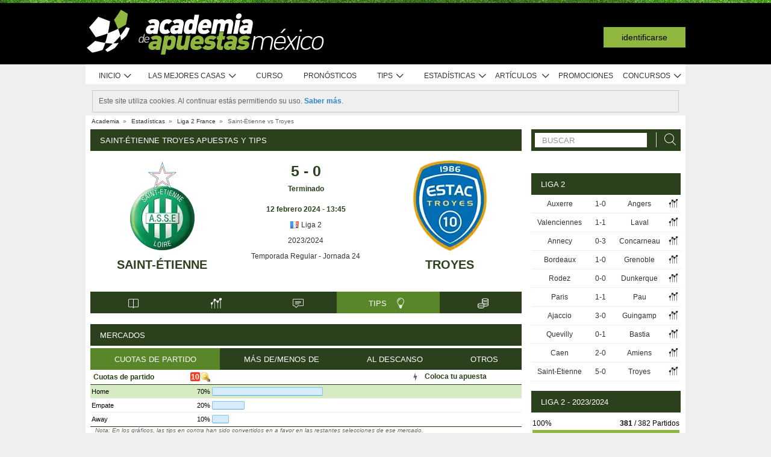

--- FILE ---
content_type: text/html; charset=UTF-8
request_url: https://www.academiadeapuestasmexico.com/stats/match/france/liga-2/saint-etienne/troyes/pj1Q9WGp9Zb3k/tips
body_size: 73539
content:
<!DOCTYPE html>
<html xmlns="http://www.w3.org/1999/xhtml" prefix="og: https://ogp.me/ns#" lang="es-MX" xml:lang="es-MX"> <head>
	<!-- Begin meta tags -->
<meta http-equiv="Content-Type" content="text/html; charset=UTF-8">
<meta property="og:site_name" content="Academia de Apuestas Mexico">
<meta property="og:locale" content="es_MX">
<meta property="og:title" content="Saint-Étienne Troyes apuestas y tips">

<meta property="og:type" content="website">
<meta property="fb:app_id" content="336643573205417">

<meta name="viewport" content="width=device-width, initial-scale=1">
<meta http-equiv="X-UA-Compatible" content="IE=edge">
<title>Saint-Étienne Troyes apuestas y tips</title>

<link href="https://academia.r.worldssl.net/system/cms/themes/academia_mx/img/favicon.ico" rel="shortcut icon" type="image/x-icon">
<base href="https://www.academiadeapuestasmexico.com/">

<link rel="apple-touch-icon" sizes="57x57" href="https://academia.r.worldssl.net/system/cms/themes/academia_mx/img/apple-icon-57x57.png">
<link rel="apple-touch-icon" sizes="72x72" href="https://academia.r.worldssl.net/system/cms/themes/academia_mx/img/apple-icon-72x72.png">
<link rel="apple-touch-icon" sizes="114x114" href="https://academia.r.worldssl.net/system/cms/themes/academia_mx/img/apple-icon-114x114.png">
<link rel="apple-touch-icon" sizes="144x144" href="https://academia.r.worldssl.net/system/cms/themes/academia_mx/img/apple-icon-144x144.png">

<link rel="dns-prefetch" href="https://ajax.googleapis.com">
		<link rel="dns-prefetch" href="https://www.googletagmanager.com">
		<link rel="dns-prefetch" href="https://www.google-analytics.com">
		<link rel="dns-prefetch" href="https://connect.facebook.net">
		<link rel="preconnect" href="https://academia.r.worldssl.net">
		
				<script type="rocketlazyloadscript" data-rocket-type="text/javascript" type=module>
					var APPPATH_URI = "https://www.academiadeapuestasmexico.com/stats/match/france/liga-2/saint-etienne/troyes/pj1Q9WGp9Zb3k/tips";
					var BASE_URI = "https://www.academiadeapuestasmexico.com/";
					var LIVE_ADDR = "https://www.academiadasapostas.com:1555";
					var LOCALIZED_LINKS = {'betfair':'https://www.academiadeapuestasmexico.com/blog/review/betfair-review','bet365':'https://www.academiadeapuestasmexico.com/r/byf7','skrill':'https://www.academiadeapuestasmexico.com/r/bySe','neteller':'https://www.academiadeapuestasmexico.com/r/Gyic','betsson':'https://www.academiadeapuestasmexico.com/r/iqkW','10bet':'https://www.academiadeapuestasmexico.com/r/mxyU','1xbet':'https://www.academiadeapuestasmexico.com/r/LXvi','wagertool':'https://www.academiadeapuestasmexico.com/r/P0iO','luckia':'https://www.academiadeapuestasmexico.com/r/9Dtv','codere':'https://www.academiadeapuestasmexico.com/r/teC7','bangbangbets':'https://www.academiadeapuestasmexico.com/r/9DnI','bang bang bets':'https://www.academiadeapuestasmexico.com/r/9DnI','bang-bang-bets':'https://www.academiadeapuestasmexico.com/r/9DnI','betano':'https://www.academiadeapuestasmexico.com/r/qkd4','betano mx':'https://www.academiadeapuestasmexico.com/r/qkd4','betway':'https://www.academiadeapuestasmexico.com/r/byVc','betway-latam':'https://www.academiadeapuestasmexico.com/r/byVc','bwin':'https://www.academiadeapuestasmexico.com/r/TE97','campobet':'https://www.academiadeapuestasmexico.com/blog/review/campobet-review','caliente':'https://www.academiadeapuestasmexico.com/r/WvEO','caliente mx':'https://www.academiadeapuestasmexico.com/r/WvEO','lebull':'https://www.academiadeapuestasmexico.com/r/JGN3','novibet':'https://www.academiadeapuestasmexico.com/r/EbVj'};
					var IS_MOBILE = false;
					var CURRENT_LOCALE = "mx";
                    var CURRENT_LANGUAGE = "es";
				</script>
		<link rel="canonical" href="https://www.academiadeapuestasmexico.com/stats/match/france/liga-2/troyes/saint-etienne/g0WZv2O0RZLJv/tips">
		<meta property="og:url" content="https://www.academiadeapuestasmexico.com/stats/match/france/liga-2/saint-etienne/troyes/pj1Q9WGp9Zb3k/tips">
		<meta property="og:image" content="https://academia.r.worldssl.net/stats/vsimage/901/914/400">
		<meta property="og:image:type" content="">
		<meta property="og:image:width" content="">
		<meta property="og:image:height" content="">
		<meta property="og:description" content="Apuestas, tips y picks más populares para el Saint-Étienne Troyes del 12 febrero 2024 - 13:45">
		<meta name="description" content="Apuestas, tips y picks más populares para el Saint-Étienne Troyes del 12 febrero 2024 - 13:45">

<!-- End meta tags -->
<script type="text/javascript" data-force="1" type=module>
		if ('serviceWorker' in navigator) {
 		navigator.serviceWorker.getRegistrations().then(function (registrations) {
			for (let registration of registrations) {
				registration.unregister().then(function () {
					return self.clients.matchAll();
				}).then(function (clients) {
					clients.forEach(client => {
						if (client.url && "navigate" in client) {
							client.navigate(client.url);
						}
					});
				});
			}
		}); 
		// navigator.serviceWorker.register('/sw.js', {updateViaCache: 'none'})
			// .then((registration) => {
			// 	if(registration.active){
			// 		registration.active.postMessage("clearOldCache");
			// 	}
			// 	console.log("Registed service worker");
			// }).catch((err) => console.log('SW registration FAIL:', err));



	}
</script>
<!-- Begin stylesheets -->
<link rel="preload" href="https://academia.r.worldssl.net/system/cms/themes/shared/css/fonts/din/d-din.bold.woff2" as="font" type="font/woff2" crossorigin>
<link rel="preload" href="https://academia.r.worldssl.net/system/cms/themes/shared/css/fonts/aa-font.woff2?d1uh6r" as="font" type="font/woff2" crossorigin>
<style type="text/css" media="screen">@charset "utf-8";@-webkit-keyframes
rotation{0%{-webkit-transform:rotate(360deg) scale(1.005) skew(1deg) translate(0)}to{-webkit-transform:rotate(0deg) scale(1) skew(1deg) translate(0)}}@-moz-keyframes
rotation{0%{-moz-transform:rotate(360deg)}to{-moz-transform:rotate(0deg)}}@-o-keyframes
rotation{0%{-o-transform:rotate(360deg)}to{-o-transform:rotate(0deg)}}@-ms-keyframes
rotation{0%{-ms-transform:rotate(360deg) scale(1.005) skew(1deg) translate(0)}to{-ms-transform:rotate(0deg) scale(1) skew(1deg) translate(0)}}@keyframes
rotation{0%{transform:rotate(360deg) scale(1.005) skew(1deg) translate(0)}to{-transform:rotate(0deg) scale(1) skew(1deg) translate(0)}}@-moz-document url-prefix(http),url-prefix(file){img:-moz-broken{-moz-force-broken-image-icon:1;width:24px;height:24px}}.tabcontent{background-color:#fff!important}#s .chzn-container{text-shadow:none;color:#000;font-weight:200}#s
.contents{background:0!important}#s .contents-body{padding:10px}#s .stat-area ul
li{list-style:none}#s .stat-area
ul{margin:0;padding:0}#s .stat-area
*{outline:0;font-family:Arial,sans-serif}#s
.clear{clear:both}#s
table{border-collapse:separate}#s
.stats{text-align:center;margin:0
auto 16px}.stats-container-left{float:left;margin:8px;width:716px}.stats-container-left+.stats-container-left{margin-top:0;margin-bottom:0}.widget-stats{width:716px}#s.stats-container-left .tabs_framed.small_tabs ul.tabs.stats-tabs{padding:0}#s .stats,#s.widget-stats-container-right{font-family:"Terbuchet MS",Arial,sans-serif}#s .stats a:not(.intabs),#s.widget-stats-container-right a:not(.intabs){color:#333;text-decoration:none}#s .livetabs
.current.single_tab{background-color:unset}#s .livetabs .current.single_tab
a{text-align:left}#s .stats a:not(.bullet_plus):hover,#s.widget-stats-container-right a:hover{text-decoration:underline}#s
a.intabs{text-decoration:none!important}#s .stats-game-head{display:block;text-align:center}#s .stats-game-head-teamname{font-family:"Terbuchet MS",Arial,sans-serif;font-size:20px;font-weight:700;text-transform:uppercase;color:#2b401c;line-height:30px;padding-top:16px}#s .stats-game-head-teamname
a{color:#2b401c!important}#s .stats-game-head-date ul
li.gamehead{font-size:12px;color:#333;background:#fff;padding:5px;margin:2px}#s .stats-game-head-date ul li.gamehead
b{color:#2b401c}#s .stats-game-head-date ul li.gamehead
a{font-size:12px;color:#333}#s .stats-game-head-date
.aggrmatch{width:85%;border-top-left-radius:0;border-top-right-radius:0;margin: -10px auto 10px;line-height:10px;background-color:#fff}#s .stats-game-head-date .aggrmatch
a{font-size:10px}#s .tabs_framed
.livestreams_buttons{float:right;margin-top: -25px;margin-right:53px}#s .no-border-right{border-right:0!important}#s .no-border-left{border-left:0!important}#s .stats-group{text-align:left}#s .stats-group>tbody>tr>td{padding:3px
2px}#s .stats-group>tbody>tr>td:first-child{padding-left:0}#s .stats-group>tbody>tr>td:last-child{padding-right:0}#s .stat-odd{width:100%}#s .stat-odd>thead>tr>td{background:#ededed;color:#333;font-weight:700}#s .stat-odd>thead>tr>th{background:#4c4c4c;font-weight:700;color:#fff;text-align:center;border:1px
solid #fff}#s .stat-odd>thead>tr>th
a{color:#fff}#s .stat-odd
td{background-color:#efefef;border:1px
solid #fff}#s .stat-odd td
a{color:#333}#s .stat-odd-back{background-color:#bfddfd!important;text-align:center}#s .stat-odd-lay{background-color:#f1d1e0!important}#s .stat-odd-last3 tbody td,#s .stat-odd-lay{text-align:center}#s .stat-win{background-color:#94dc96!important}#s .stat-draw{background-color:#ffefc0!important}#s .stat-lose{background-color:#ff9595!important}#s .stat-last3-result{background-color:#dfdfdf!important;font-weight:700;text-align:center}#s .next-games,#s .stat-cd3,#s .stat-correctscore,#s .stat-goals,#s .stat-seqs,.stat-last10,.stats-group{width:100%;text-align:center}#s .teams-index{width:100%}#s .stat-cd3 td,#s .stat-cd3 th,#s .stat-correctscore td,#s .stat-last10 td,#s .stat-odd td,#s .stat-quarts-padding td,#s .stat-seqs
td{padding:5px;color:#333}#s .next-games
td{color:#333}#s .results td,#s .teams-index
td{padding:5px;color:#333}#s .comp-hist-round thead td,#s .main_team_content .selectors,#s .player-seasons thead td,#s .results thead td,#s .stat-cd3 thead td,#s .stat-correctscore thead td,#s .stat-goals thead td,#s .stat-last10 thead td,#s .stat-seqs thead td,#s .stats_odds thead th,#s .team-players thead
td{background-color:#fff;color:#2b401c;border-bottom:1px solid #2b401c}.green-goal,.red-goal{height:6px;background-color:#13ab01}.red-goal{background-color:#fb2e01}#s .stat-seqs td.highlight-home{background-color:#cddff0}#s .stat-seqs tbody tr:hover td.highlight-home{background-color:#c4d8b4}#s .stat-seqs td.highlight-away{background-color:#ffe0a6}#s .stat-seqs tbody tr:hover td.highlight-away{background-color:#d8d994}#s .team_stats
.stats_names{text-align:left;width:215px;padding:2px}#s .main_team_content .selectors
td{padding:4px}#s .main_team_content .selectors .filter_type,#s .main_team_content .t_transfers
.filter_type{width:74px;padding-right:6px;display:inline-block;vertical-align:middle;text-align:right}#s .main_team_content .selectors
ul.competition_filter{display:inline-block;vertical-align:middle;width:100%}#s .main_team_content .selectors ul.competition_filter>li{width:calc(25% - 4px);height:18px;padding:2px
4px 2px 0;float:left;border-bottom:1px solid #dfdfdf}#s .main_team_content .selectors ul.competition_filter>li:nth-child(4n){width:25%;padding-right:0}#s .main_team_content .selectors
span.competition{display:inline-block;cursor:pointer;padding:3px
0 3px 4px;width:calc(100% - 4px);height:14px;overflow:hidden;white-space:nowrap;text-overflow:ellipsis}#s .main_team_content .selectors span.competition:hover{background:#d4e8a9}#s .main_team_content .selectors span.competition
ul.flag{margin-right:4px}#s .main_team_content .selectors
span.competition.current{background:#2b401c;color:#fff;cursor:default}#s .next-games thead
td{background-color:#fff;color:#2b401c;font-weight:700;border-bottom:1px solid #2b401c}#s .comp-hist-round
td{padding:5px
2px}#s .comp-history .even,#s .comp-history .odd,#s .next-games .even,#s .next-games .odd,#s .odds .even,#s .odds .odd,#s .player-seasons .even,#s .player-seasons .odd,#s .stat-cd3 .even,#s .stat-cd3 .odd,#s .stat-correctscore .even,#s .stat-correctscore .odd,#s .stat-goals .even,#s .stat-goals .odd,#s .stat-last10 .even,#s .stat-last10 .odd,#s .stat-seqs .even,#s .stat-seqs .odd,#s .team-players .even,#s .team-players .odd,#s .teams-index .even,#s .teams-index
.odd{background-color:#fff}#s .comp-history
td{color:#333}#s .stat-seqs tbody td:first-child{text-align:left}#s .stat-seqs tbody td:last-child{font-weight:700}#s .stat-goals tbody td:last-child{text-align:left}#s .stat-goals tbody tr:last-child{font-style:italic}#s .stat-correctscore tbody tr:last-child{font-weight:700}#s .stats-subtitle{display:block;padding:5px;background:#fff;color:#2b401c;font-size:12px;font-weight:700}#s .stats-subtitle
a{color:#000;font-size:12px}#s .stats-title{display:block;color:#fff;background:#2b401c;font-size:13px;line-height:1em;text-transform:uppercase;text-align:left;padding:12px
10px 11px 16px}#s .stat-half-padding
td{padding:5px
3px!important}#s .stat-quart-1{background-color:#acacac}#s .stat-quart-2{background-color:#c1c1c1}#s .stat-quart-3{background-color:#d6d6d6}#s .stat-quart-4{background-color:#ebebeb}#s
.gamestatus_live{color:#8fb73e!important;font-size:25px!important}#s .share>li,#s .stats-game-share{text-align:center}#s
.share{display:inline-block;padding-left:5px;margin:0
auto}#s .share>li{float:left}#s .button-bet{display:block;margin:0
auto;cursor:pointer;border:0;border-collapse:collapse;width:201px;height:20px;background:url(https://academia.r.worldssl.net/addons/default/modules/stats/img/statslayout/butaoapostarnestejogo.gif?v=1667318407)no-repeat}#s .button-bet:hover{background-position:0-20px}#s .stats-wd-teamname{width:25%}#s .stats-wd-result{width:10%}#s .stats-wd-date{width:24%}#s .stats-wd-competition{width:16%}#s .stats-wd-overunder{width:37.5%}#s .stats-wd-quarts,#s .stats-wd-ranking{width:8%}#s .stats-wd-seqs{width:14%}#s .stats-wd-goals2col{width:21%}#s .stats-wd-goalstime1,#s .stats-wd-goalstime2{width:15%}#s .stats-wd-goalstime3{width:8%}#s .link-free{font-style:normal;color:#333;text-decoration:none}#s .stats-game-bottom-title{font-family:"Terbuchet MS",Arial,sans-serif;font-size:14px;font-weight:700;line-height:28px;color:#333}#s #stats-functions li,#s #stats-functions-big
li{float:left;cursor:pointer;font-size:12px;font-weight:700;text-align:left;color:#333;-webkit-border-radius:5px;-moz-border-radius:5px;border-radius:5px;margin:2px;border:1px
solid #fff}#s #stats-functions
li{padding:5px
2px 5px 40px;width:185px;height:16px;vertical-align:middle}#s #stats-functions li:hover,#s #stats-functions-big li:hover{background-color:#efefef;background-position:12px 3px;border:1px
solid #dfdfdf}#s #stats-functions{display:inline-block;margin:0
auto}#s .stats-game-head-tv{background:url(https://academia.r.worldssl.net/addons/default/modules/stats/img/statslayout/watch-20-on.png?v=1328117721)no-repeat #dfdfdf 12px 3px}#s .stats-game-head-tips{background:url(https://academia.r.worldssl.net/addons/default/modules/stats/img/statslayout/tips-20-on.png?v=1328117720)no-repeat #dfdfdf 12px 3px}#s .stats-game-head-forum{background:url(https://academia.r.worldssl.net/addons/default/modules/stats/img/statslayout/forum-20-on.png?v=1328117711)no-repeat #dfdfdf 12px 3px}#s #stats-functions-big
li{width:344px;vertical-align:top;height:100px}#s #stats-functions-big li
a{display:block;height:100%;width:100%;padding-left:120px;padding-top:30px;line-height:5px}#s .stats-game-bottom-tv{background:url(https://academia.r.worldssl.net/addons/default/modules/stats/img/statslayout/watch-100.png?v=1328117721)no-repeat #dfdfdf 3px 0}#s .stats-game-bottom-tips{background:url(https://academia.r.worldssl.net/addons/default/modules/stats/img/statslayout/tips-100.png?v=1328117720)no-repeat #dfdfdf 3px 0}#s .stats-game-bottom-forum{background:url(https://academia.r.worldssl.net/addons/default/modules/stats/img/statslayout/forum-100.png?v=1328117712)no-repeat #dfdfdf 3px 0}#s #stats-functions-big li:hover{background-position:4px -199px}#s .competition-head{padding:5px;min-height:60px;text-align:left;margin-top:14px}#s .competition-title,#s .competition-title
h1{font-family:"Terbuchet MS",Arial,sans-serif;font-size:20px;font-weight:700;line-height:35px;color:#333;margin:0}#s .competition-title span:not(.bookmark),#s .competition-title span:not(.bookmark) h1,h3 span:not(.bookmark){float:left}#s span.bookmark.no-click{display:none}#s span.bookmark.no-click.active{display:inline-block;color:#8fb73e;font-size:14px;vertical-align:middle}#s .competition-head span.bookmark,h2
span.bookmark{cursor:pointer;margin-left:5px}h2
span.bookmark{font-size:18px;position:absolute}h2 span.bookmark.active:after{color:#fff!important}h3
span.bookmark{margin:0
0-4px}#s .competition-head span.bookmark.no-lick,h3 span.bookmark.no-click{background-position: -100px -172px}#s .competition-head span.bookmark.active.no-click,span.bookmark.active.no-click{background-position: -83px -172px}#s .competition-head span.bookmark.active,span.bookmark.active{background-position: -82px -254px}#s .competition-subtitle{font-family:"Terbuchet MS",Arial,sans-serif;font-size:14px;font-weight:700;line-height:20px;color:#333;text-transform:uppercase;margin:0}#s .competition-img-text-16x16{width:16px;height:16px;margin-bottom: -3px;padding-right:2px;padding-left:2px}#s .competition-country-16x14{width:16px;height:14px;margin:0;padding:1px
0 1px 2px}#s .competition-img-13x13,#s .competition-img-16x16{width:16px;height:16px;margin-bottom:0;padding-right:2px;padding-left:2px}#s .competition-img-13x13{width:13px;height:13px;cursor:help}#s .competition-img-20x20{width:20px;height:20px;margin-bottom: -5px;padding-right:0;padding-left:0}#s .competition-td-title{display:block;background-color:#2b401c;color:#fff;height:31px;font-size:13px;text-transform:uppercase;text-align:left;margin-top:15px}#s .competition-td-title.tabs-content{background-color:#fff}#s .competition-td-title span.tabs-wrapper{display:flex;flex-wrap:wrap;width:100%}#s .competition-td-title
span.text{display:inline-block;vertical-align:middle;float:left;line-height:31px;padding-left:10px}#s .competition-td-title ul.stay-there li
span.text{padding:5px
0 0 5px;line-height:16px;float:right}#s .competition-td-title
div.tabs{display:inline-block;vertical-align:middle;float:right}#s .competition-td-title div.tabs
.marketselector{display:inline-block;margin:0;line-height:31px;padding:0
10px;cursor:pointer}#s .stats
.link_a{float:right;margin-right:5px}#s .competition-td-title-float ul.stay-there>li{margin:0
4px;float:left;display:inline;list-style:none}#s .competition-td-subtitle{display:block;padding:5px;color:#fff;font-size:12px;font-weight:700;text-align:left;float:left}#s .competition-rounds .round-title{background-color:#fff;color:#2b401c;padding:5px
6px!important;font-size:12px;font-weight:700;text-align:left;border-bottom:1px solid #2b401c}#s .competition-wrapper-title .competition-tr-title{background-color:#fff;color:#2b401c}#s .competition-wrapper-title .competition-tr-title
td{color:#2b401c;font-size:12px;font-weight:700;text-align:center;padding:9px
0 8px;border-bottom:1px solid #2b401c}#s .competition-wrapper-title .competition-tr-title td.next-round,#s .competition-wrapper-title .competition-tr-title td.prev-round{font-size:11px;font-weight:400}#s .competition-wrapper-title td.go-prv,#s .competition-wrapper-title td.prev-round{border-right:1px solid #fff;-moz-user-select:none;-khtml-user-select:none;-webkit-user-select:none;-o-user-select:none}#s .competition-wrapper-title td.go-nxt,#s .competition-wrapper-title td.next-round{border-left:1px solid #fff;-moz-user-select:none;-khtml-user-select:none;-webkit-user-select:none;-o-user-select:none}#s .competition-wrapper-title .go-nxt,#s .competition-wrapper-title .go-prv{background-color:#d4e8a9;cursor:pointer}#s .competition-wrapper-title .go-nxt .icon-aa,#s .competition-wrapper-title .go-prv .icon-aa{font-size:16px;vertical-align:middle}#s .competition-wrapper-title .go-nxt.disabled,#s .competition-wrapper-title .go-prv.disabled{color:#c8c8c8;background-color:transparent}#s .competition-wrapper-title .go-nxt.disabled *,#s .competition-wrapper-title .go-prv.disabled
*{display:none}#s .competition-wrapper-title .go-nxt:not(.disabled):hover,#s .competition-wrapper-title .go-prv:not(.disabled):hover,#s .show-mobile .go-nxt:not(.disabled):hover,#s .show-mobile .go-prv:not(.disabled):hover{background-color:#d4e8a9}#s .show-mobile .go-nxt,#s .show-mobile .go-prv{font-size:12px;padding:13px
20px;float:left;margin-top:2px}#s .show-mobile .go-nxt{float:right}#s .tips
span{padding:0
1px 0 0}#s .tips span.n-tips{display:inline-block;vertical-align:middle;margin-left: -11px;margin-right: -4px}#s #comp-flags a div,#s .stats .tips-link{display:inline-block}#s
div.links{width:100%;text-align:right;padding-top:5px}#s div.links
a{margin:0
4px 0 14px}.nowrap{white-space:nowrap}#s .competition-td-subtitle a,#s .competition-tr-title td
a{color:#fff;font-weight:700;font-size:12px}#s .competition-td-subtitle-float{color:#fff;font-size:11px;padding:5px;float:right;font-weight:400}#s .competition-td-title-float{color:#fff;float:right;font-size:11px;padding:0;margin-top:2px}#s .competition-wd-teamname{width:37%}#s .competition-wd-result{width:16%}#s .competition-wd-stats{width:10%}#s .competition-wd-class-3{width:3%!important}#s .competition-wd-class-5{width:5%!important}#s .competition-wd-class-6{width:6%!important}#s .competition-wd-class-8{width:8%!important}#s .competition-wd-class-15{width:15%}#s .competition-wd-class-30{width:30%!important}#s .competition-wd-tops-3{width:3%}#s .competition-wd-tops-9{width:9%}#s .competition-wd-tops-30{width:30%}#s .competition-wd-tops-40{width:40%}#s .competition-class,#s .competition-rounds,#s .competition-tops{width:100%;text-align:center}#s .competition-class td,#s .competition-rounds td,#s .competition-tops
td{padding:5px;border:0}#s.widget-right .competition-rounds td
a.team_name{width:auto}#s.widget-right .competition-rounds
td{padding:5px
1px!important}#s .competition-rounds thead td,#s .competition-tops thead td,#s .group-title,#s
.next_matches_title{background-color:#fff;color:#000!important;font-weight:700;padding:2px
0;border-bottom:1px solid #2b401c}#s .competition-class thead
td{background-color:#fff;color:#2b401c;font-weight:700;border-bottom:1px solid #2b401c}#s .competition-class.stats-history tbody tr,#s .competition-rounds .even,#s .competition-rounds .odd,#s .competition-tops .even,#s .competition-tops
.odd{background-color:#fff}#s .teams-index
td{text-align:left}#s .teams-index
a{color:#333}#s .competition-class,#s .competition-rounds{cursor:default}#s .competition-3rounds{width:33%;vertical-align:top;background-color:#666}#s .competition-class tbody
tr{background-color:#fff;color:#333;border-bottom:1px solid #dfdfdf}#s .competition-class
.global_overes{background:#ccc}#s .competition-class.goals_moments th,#s .competition-class.overs_unders
th{font-weight:700;padding:5px
0}#s .competition-class td.last,#s .competition-class
th.last{border-right:none!important}#s .competition-class tbody tr:hover{font-weight:700}#s .competition-class.overs_unders td:nth-child(3){padding-left:3px!important;text-align:center}#s .competition-class tbody td:not(.last){border-right:1px solid #ccc!important}#s .competition-class tbody td:nth-child(4),#s .competition-tops tbody td:nth-child(4){background:url(https://academia.r.worldssl.net/addons/default/modules/stats/img/statslayout/fff.png?v=1328117710)left top}#s .competition-class
.moments_bar_percent{position:relative;display:inline-block;max-width:100%;height:10px;background:#8fb73e;vertical-align:middle}#s .competition-class.goals_moments thead td,#s .competition-class.overs_unders thead
td{border-right:1px solid #ddd!important}#s .competition-class.goals_moments td.last,#s .competition-class.overs_unders
th.last{border-right:none!important}#s .competition-class.goals_moments tbody td:nth-child(4),#s .competition-class.goals_moments td,#s .competition-class.overs_unders tbody td:nth-child(4),#s .competition-class.overs_unders
td{padding:5px
3px}#s .competition-class.goals_moments tbody td:nth-child(4),#s .competition-class.overs_unders tbody td:nth-child(4){background:0 0}#s .competition-class.goals_moments .sep,#s .competition-class.overs_unders
.sep{background:0 0;border:0!important}#s .competition-class.goals_moments tr:hover,#s .competition-class.overs_unders tr:hover,#s .competition-class.scores_scored tr:hover{background:0 0!important;font-weight:400}#s .competition-class.goals_moments tr tr:hover,#s .competition-class.overs_unders tr tr:hover,#s .competition-class.scores_scored tr tr:hover{background:#d4e8a9!important;font-weight:700}#s div.goals_moments
i.info{font-size:11px;float:left;line-height:24px}#s .comp-stats-header .icon-aa{font-size:17px;margin: -2px 0}#s .competition-class td:nth-child(1),#s .competition-class td:nth-child(11),#s .competition-class td:nth-child(3),#s .competition-class td:nth-child(4),#s .competition-class td:nth-child(5),#s .competition-class td:nth-child(8),#s .team_stats
.type_end{border-right:1px solid #fff}#s .competition-class td:nth-child(3),#s .competition-tops tbody td:nth-child(2),#s .competition-tops tbody td:nth-child(3),#s .competition-tops thead td:nth-child(1),#s .competition-tops thead td:nth-child(2){text-align:left;padding-left:5px!important}#s .competition-class.stats-history tbody
td{padding:5px
1px}#s .competition-class.stats-history tbody td
.link_a{float:none}#s #soccer-today-nav li.datepick,#s .competition-class.stats-history tbody td.last .link_a,#s table.gameweeks_matches
div.next{float:right}#s .competition-class.stats-history thead
td{padding:5px
2px}#s .competition-class.stats-history
.odd{background-color:#fff}#s .competition-class.stats-history
.last{text-align:left}#s .competition-class.stats-history tbody
.last{background:0 0;border-bottom:1px solid #efefef}#s .competition-class.stats-history
.last.vals{text-align:right}#s .competition-class.stats-history
.winner{border-right:1px solid #fff;text-align:left}#s .competition-class.stats-history tbody tr:hover{font-weight:400}#s .competition-half-padding
td{padding:5px
2px!important}#s .competition-quarts-padding
td{padding:5px
1px!important;border-bottom:1px solid #efefef}#s
acronym{cursor:help}#s .competition-select-year{font-size:11px;padding:0
0 10px 2px;margin:0;float:right;font-weight:700;color:#333}#s .select-year{font-size:10px;padding:0;margin:2px
0 2px 2px;font-weight:700;color:#333;background-color:#efefef}#s
.box{width:14px;height:14px;padding:1px;margin-right:1px;text-align:center;float:left;-webkit-border-radius:0;-moz-border-radius:0;border-radius:0}#s .box.result,#s .stat-last10
.box{margin-right:3px;float:none;display:inline-block}#s
.box.result{width:auto;float:right;margin-right:10px;padding:1px
6px}#s
.box.current_match{width:70px;height:14px;padding:1px;-webkit-border-radius:0;-moz-border-radius:0;border-radius:0;text-align:center;background:#dfdfdf;margin-right:0;display:inline-block}#s .draw,#s .lose,#s
.win{background-color:#8fb73e!important;color:#fff!important}#s .draw,#s
.lose{background-color:#828282!important}#s
.lose{background-color:#313131!important}#s
.rise{color:green}#s
.drop{color:red}#s
.legend{padding:0;margin-top:3px;text-align:left;color:#333}#s .legend
li{display:inline;list-style-type:none;padding-right:10px;float:left}#s .leg-item{width:15px;height:10px;padding:0;margin:2px;-webkit-border-radius:1px;-moz-border-radius:1px;border-radius:1px;float:left}#s
.backzones{background-image: -moz-linear-gradient(45deg,#666 25%,transparent 25%),-moz-linear-gradient(-45deg,#666 25%,transparent 25%),-moz-linear-gradient(45deg,transparent 75%,#666 75%),-moz-linear-gradient(-45deg,transparent 75%,#666 75%);background-image: -webkit-gradient(linear,0 100%,100%0,color-stop(.25,#666),color-stop(.25,transparent)),-webkit-gradient(linear,0 0,100% 100%,color-stop(.25,#666),color-stop(.25,transparent)),-webkit-gradient(linear,0 100%,100%0,color-stop(.75,transparent),color-stop(.75,#666)),-webkit-gradient(linear,0 0,100% 100%,color-stop(.75,transparent),color-stop(.75,#666));background-image: -webkit-linear-gradient(45deg,#666 25%,transparent 25%),-webkit-linear-gradient(-45deg,#666 25%,transparent 25%),-webkit-linear-gradient(45deg,transparent 75%,#666 75%),-webkit-linear-gradient(-45deg,transparent 75%,#666 75%);background-image: -o-linear-gradient(45deg,#666 25%,transparent 25%),-o-linear-gradient(-45deg,#666 25%,transparent 25%),-o-linear-gradient(45deg,transparent 75%,#666 75%),-o-linear-gradient(-45deg,transparent 75%,#666 75%);background-image:linear-gradient(45deg,#666 25%,transparent 25%),linear-gradient(-45deg,#666 25%,transparent 25%),linear-gradient(45deg,transparent 75%,#666 75%),linear-gradient(-45deg,transparent 75%,#666 75%);-moz-background-size:2px 2px;background-size:2px 2px;-webkit-background-size:2px 2.1px;background-position:0 0,1px 0,1px -1px,0 1px}#s .zone-chmp,#s .zone-cncgc{background-image:none;background-color:#82a4b1!important}#s .zone-cltpo,#s .zone-final{background-image:none;background-color:#b6dbbb!important}#s .zone-itoto{background-color:#e4de7e!important}#s .zone-afcc,#s .zone-cafco,#s .zone-uefa{background-image:none;background-color:#ca928c!important}#s .zone-afcclqf,#s .zone-chro,#s .zone-clqf{background-image:none;background-color:#b7d2dd!important}#s .zone-chro{background-color:#b6dbbb!important}#s .zone-afccplf,#s .zone-chrpo{background-image:none;background-color:#cee9d1!important}#s .zone-afccplf{background-color:#d0aeaa!important}#s .zone-acn,#s .zone-afccl,#s .zone-cafcl,#s .zone-cfucl,#s .zone-cl,#s .zone-cnccf,#s .zone-ofccl,#s .zone-sudap,#s .zone-womwc,#s .zone-wrldc{background-image:none;background-color:#82a4b1!important}#s .zone-cmpp,#s .zone-int,#s .zone-posft,#s .zone-pplf,#s .zone-ppo,#s .zone-rplf,#s .zone-toppo,#s .zone-wypo{background-image:none;background-color:#cee9d1!important}#s .zone-rplf{background-color:#c3c2c2!important}#s .zone-plate,#s .zone-releg{background-image:none;background-color:#e3f8e5!important}#s .zone-releg{background-color:#b5b5b5!important}#s .zone-fin,#s .zone-fiop,#s .zone-prgro,#s .zone-promo,#s .zone-qfs,#s .zone-uefaconfl,#s .zone-wingr,#s .zone-wyc{background-image:none;background-color:#b6dbbb!important}#s .zone-poqfs,#s .zone-uefaconflqf{background-image:none;background-color:#c8e9cc!important}#s .zone-8thf,#s .zone-po8thf{background-image:none;background-color:#d8f6db!important}#s .zone-po8thf{background-color:#e3f8e5!important}#s .zone-16thf,#s .zone-lbt{background-image:none;background-color:#daf6f1!important}#s .zone-lbt{background-color:#82a4b1!important}#s .zone-suda,#s .zone-withd{background-image:none;background-color:#e4bc7e!important}#s .zone-clqpo,#s .zone-lbtqf,#s .zone-ucpo{background-image:none;background-color:#b7d2dd!important}#s .zone-ucpo{background-color:#deaea9!important}#s .zone-chpo,#s .zone-cqupo{background-image:none;background-color:#b6dbbb!important}#s .zone-cqupo{background-color:#b7d2dd!important}#s .zone-botpo,#s .zone-logr,#s .zone-ppro,#s .zone-prel{background-image:none;background-color:#c3c2c2!important}#s .zone-ppro{background-color:#cee9d1!important}#s .zone-5-6po,#s .zone-5-8po{background-image:none;background-color:#d2e3d4!important}#s .zone-eurol,#s .zone-fplf,#s .zone-ploff,#s .zone-pppl{background-image:none;background-color:#cee9d1!important}#s .zone-eurol{background-color:#ca928c!important}#s .zone-confc,#s .zone-eurolqf{background-image:none;background-color:#d0aeaa!important}#s .zone-confc{background-color:#7ee4c6!important}#s .zone-europ,#s .zone-poss{background-image:none;background-color:#deaea9!important}#s .zone-poss{background-color:#cee9d1!important}#s .zone-mpo,#s .zone-nr{background-image:none;background-color:#c3d1c5!important}#s .zone-nr{background-color:#b6dbbb!important}#s .zone-pnr,#s .zone-prc{background-image:none;background-color:#cee9d1!important}#s .zone-prc{background-color:#959ce2!important}#s .zone-3rd,#s .zone-3rdpl{background-image:none;background-color:#d8f6db!important}#s .zone-11thp,#s .zone-5thpl,#s .zone-7thpl,#s .zone-9thpl,#s .zone-regro{background-image:none;background-color:#daf6f1!important}#s .zone-regro{background-color:#c3c2c2!important}#s .zone-possf,#s .zone-semif{background-image:none;background-color:#b7f1fe!important}#s .zone-possf{background-color:#daf6f1!important}.team-page .team-players .exited
td{opacity: .5;padding-top:0!important;padding-bottom:0!important;font-size:11px}#s .markets-expand,#s .markets-minimize{border-left:1px solid #333;border-right:1px solid #333}#s .markets-expand{border-bottom:1px solid #333;text-align:right;padding:5px
7px;-webkit-border-bottom-left-radius:5px;-webkit-border-bottom-right-radius:5px;-moz-border-radius-bottomleft:5px;-moz-border-radius-bottomright:5px;border-bottom-left-radius:5px;border-bottom-right-radius:5px;background:#fff url(https://academia.r.worldssl.net/addons/default/modules/stats/img/statslayout/expand-on.png?v=1328117710)no-repeat 342px 5px;cursor:pointer}#s .markets-expand:hover{background-color:#efefef}#s .markets-minimize{padding:1px}#s .markets-minimize-text{text-align:right;padding:5px
7px;background:url(https://academia.r.worldssl.net/addons/default/modules/stats/img/statslayout/minimize-on.png?v=1328117714)no-repeat 342px 5px;cursor:pointer}#s .markets-expand-img,#s .markets-minimize-img{float:right;width:20px;height:20px;cursor:pointer}#s .markets-expand-img::after,#s .markets-minimize-img::after{content:"+";display:inline-block;font-size:20px;width:100%;text-align:center}#s .markets-minimize-img{margin-top: -3px}#s .markets-minimize-img::after{content:"-"}#s .markets-big{width:100%;background-color:#efefef;color:#333}#s .markets-big tbody tr
td{color:#333;width:65px}#s .markets-big thead tr
td{margin-left:5px;background-color:#4c4c4c;font-weight:700;color:#fff;text-align:left;padding:5px;border-top:3px solid #fff}#s .markets-big .align-left{text-align:left;padding:5px}#s .markets-big .align-right{text-align:right;padding:5px}#s .markets-big
.bold{font-weight:700}#s .markets-big .odd-back{background-color:#bfddfd!important;border:1px
solid #dfdfdf}#s .markets-big .odd-lay{background-color:#f1d1e0!important;border:1px
solid #dfdfdf}#s .markets-big .odd-back-main,#s .markets-big .odd-lay-main{background-color:#bfddfd!important;border:1px
outset #dfdfdf;height:35px}#s .markets-big .odd-lay-main{background-color:#f1d1e0!important}#s .markets-big .odd-back-main:hover,#s .markets-big .odd-lay-main:hover{border:1px
inset #dfdfdf!important}#s .markets-big .odd-second{border:1px
solid #dfdfdf;background-color:#fff;height:35px}#s .markets-big .background-dark{background-color:#dfdfdf}#s .markets-big .border-bottom{border-bottom:2px solid #dfdfdf}#s .markets-big .wd-selections{width:27%}#s .markets-big .wd-odds{width:9%}#s .markets-big .wd-wom{width:8%}#s .markets-big .wd-wom1{width:2px}#s .markets-big .wd-wom2{width:2%}#s
.candymenu{margin-left:10px;padding:0}#s .candymenu
li{list-style:none;display:inline-block}#s .candymenu
.odd{padding-right:5px;padding-left:4px;text-align:right}#s
.candybtn{position:relative;display:inline-block;text-decoration:none;height:28px}#s .candybtn
span.text{width:334px;float:left;line-height:26px;padding:0
5px;text-shadow:1px 1px #fff;border:1px
solid #b2b1b1;border-bottom:1px solid #d1d1d1;-moz-box-shadow:0 3px 0#b2b1b1;-webkit-box-shadow:0 3px 0#b2b1b1;box-shadow:0 3px 0#b2b1b1;-webkit-border-radius:5px;-moz-border-radius:5px;border-radius:5px;height:25px;color:#454545;font-family:Arial,sans-serif;font-size:12px;font-weight:700;background:#e6e6e6 url(https://academia.r.worldssl.net/addons/default/modules/stats/img/statslayout/candy_bg.png?v=1328117709)repeat-x left top}#s .candybtn-active span.text,#s .candybtn:active
span.text{color:#555;-moz-box-shadow:0 0 0;-webkit-box-shadow:0 0 0;box-shadow:0 0 0;border-bottom:1px solid #d0d0d0;border-top:1px solid #b2b1b1;margin-top:3px}#s .candybtn-active span.text,#s .candybtn:active span.text,#s .candybtn:hover
span.text{background:#e5e5e5 url(https://academia.r.worldssl.net/addons/default/modules/stats/img/statslayout/candy_bg2.png?v=1328117710)repeat-x left top}#s .stats-tabs{padding:0
6px}#s .stats-tabs
li{width:auto;padding:0
3px;box-sizing:border-box;margin-bottom:4px}#s .stats-tabs li
a{width:100%;box-sizing:border-box}#s .stats-tabs.linkTabs li
a{height:100%}#s .tabs
.statimage{width:16px;height:16px;background:url(https://academia.r.worldssl.net/addons/default/modules/stats/img/statslayout/stats.png?v=1328117718)no-repeat left top}#s .tabs
.tipimage{width:16px;height:16px;background:url(https://academia.r.worldssl.net/addons/default/modules/stats/img/statslayout/bulb-on.png?v=1333450493)no-repeat left top}#s .tabs
.videoimage{width:12px;height:12px;background:url(https://academia.r.worldssl.net/addons/default/modules/stats/img/statslayout/goto-video.png?v=1392736221)no-repeat;float:left;padding-right:5px;margin-top:16px}#s .tabs
.videoimage.green{background-position:left top}#s .tabs
.videoimage.gray{background-position:left -12px}#s .tabs
.liveimage{width:16px;height:16px;background:url(https://academia.r.worldssl.net/addons/default/modules/stats/img/statslayout/teams.png?v=1328117719)no-repeat right top;padding-left:5px}#s .tabs .liveimage,#s .tabs .statimage,#s .tabs
.tipimage{margin-top:13px;padding-right:10px;float:none}#s
.ajaxload{width:16px;height:11px;background:url(https://academia.r.worldssl.net/addons/default/modules/stats/img/statslayout/loader_h.gif?v=1328117713)no-repeat right top;margin:0
auto}#s .match-head-score
li.odd{padding:5px;margin:2px
2px 0;display:block;color:#2b401c;font-size:25px;font-weight:700;line-height:25px}#s .match-head-score
li.even{padding:5px;margin:0
2px 10px;display:block;color:#2b401c;background:#fff;font-size:12px;font-weight:700}#s
.commentary{width:100%;height:100px;overflow-y:auto}#s .match-summary
.minute{text-align:left;width:5%;padding-left:5px}#s .match-summary .code_img,#s .match-summary
.team_logo{width:4%}#s .match-summary
.text{text-align:left;padding-left:5px}#s .match-summary{width:100%}#s .match-summary
.video_team_a{float:left;margin-left:5px}#s .match-summary
.video_team_b{float:right;margin-right:5px}#s .match-summary thead
td{background-color:#fff;color:#2b401c;font-weight:700;text-align:center;padding:5px;border-bottom:3px solid #2b401c}#s .match-summary tbody
td{padding:4px
1px;font-size:13px;line-height:1.4em}#s .match-summary tbody td
span.ico{font-size:24px;color:#2b401c;line-height:1em}#s .match-summary tbody td span.ico.aa-icon-Y2C,.tipsy table
span.ico{font-size:20px}#s .match-summary .even,#s .match-summary
.odd{background-color:#fff}#s .match-sum-score-1{background-color:#fff!important}#s .match-sum-score-1,#s .match-sum-score-2,#s .match-sum-score-ft{border-left:1px solid #fff;border-right:1px solid #fff}#s .match-sum-score-2{background-color:#dfdfdf!important}#s .match-summary .match-sum-last,#s .stats_odds thead
tr{background-color:#666}#s .match-sum-score-ft{color:#fff;font-weight:700}#s .match-summary
.pr{width:13px;height:13px;display:inline-block}#s .match-summary
.pr.PSG{background:url(https://academia.r.worldssl.net/addons/default/modules/stats/img/statslayout/penalty_result.png?v=1366365101)no-repeat left -13px}#s .match-summary
.pr.PSM{background:url(https://academia.r.worldssl.net/addons/default/modules/stats/img/statslayout/penalty_result.png?v=1366365101)no-repeat left top}#s .match-sum-wd-minute{width:5%}#s .match-sum-wd-symbol{width:4%}#s .match-sum-wd-description{width:37%}#s .match-sum-wd-score{width:8%;white-space:nowrap}#s .match-img-13x13{width:13px;height:13px;margin-bottom:0;padding-right:2px;padding-left:2px}#s .match-stadium,#s .match-stats-live,#s .match-stats-live-bg{width:100%}#s .match-stats-live-bg
tr{background-color:#fff;vertical-align:top}#s .match-stats-live-bg
td{padding:10px}#s .match-stadium td,#s .match-stats-live
td{padding:2px;vertical-align:middle;border-bottom:1px solid #dfdfdf}#s .match-stats-live
td{border-top:1px solid #dfdfdf}#s .match-stadium
td{text-align:left}#s .match-stats-live-wd-bar{width:31%}#s .match-stats-live-wd-number{width:5%}#s .match-stats-live-wd-label{width:23%}#s .match-team-wd-8{width:8%}#s .match-team-wd-76{width:76%}#s .match-team-wd-4{width:4%}#s .match-team-wd-14{width:14%}#s .match-team-wd-32{width:32%}#s .match-team-wd-30{width:30%}#s .match-team-wd-70{width:70%}#s .match-stadium-wd-esq{width:25%;font-weight:700}#s .match-stadium-wd-dir{width:75%}#s .stat-zero-padding
td{padding:5px
2px!important;color:#333}#s .stats-choose-left,#s .stats-choose-right{width:50%;height:30px;color:#000;font-size:30px;font-weight:700;padding:5px}#s .stats-choose-left{border-right:5px solid #fff;background:url(https://academia.r.worldssl.net/addons/default/modules/stats/img/statslayout/arrow-left.jpg?v=1328117707)no-repeat 0-5px;-webkit-border-top-left-radius:5px;-webkit-border-bottom-left-radius:5px;-moz-border-radius-topleft:5px;-moz-border-radius-bottomleft:5px;border-top-left-radius:5px;border-bottom-left-radius:5px}#s .stats-choose-left:hover{background:url(https://academia.r.worldssl.net/addons/default/modules/stats/img/statslayout/arrow-left.jpg?v=1328117707)no-repeat 0-55px;color:#fff;text-shadow:#000 1px 1px 2px}#s .stats-choose-right{border-left:5px solid #fff;background:url(https://academia.r.worldssl.net/addons/default/modules/stats/img/statslayout/arrow-right.jpg?v=1328117708)no-repeat 0-5px;-webkit-border-top-right-radius:5px;-webkit-border-bottom-right-radius:5px;-moz-border-radius-topright:5px;-moz-border-radius-bottomright:5px;border-top-right-radius:5px;border-bottom-right-radius:5px}#s .stats-choose-right:hover{background:url(https://academia.r.worldssl.net/addons/default/modules/stats/img/statslayout/arrow-right.jpg?v=1328117708)no-repeat 0-55px;color:#fff;text-shadow:#000 1px 1px 2px}#s .stats-choose-left-img,#s .stats-choose-right-img{float:left;height:20px;margin: -1px 0 0}#s .stats-choose-right-img{float:right}#s .stats-choose-left-txt,#s .stats-choose-right-txt{float:left;height:20px;margin:3px
0 0 5px;padding:0;font-size:13px}#s .stats-choose-right-txt{float:right;margin:3px
5px 0 0}#s .stats-change-round{height:20px;background:#efefef url(https://academia.r.worldssl.net/addons/default/modules/stats/img/statslayout/change-round60.png?v=1328117710)no-repeat 4px 6px;text-align:right;padding:5px
10px;vertical-align:middle;font-weight:700}#s .stats-change-round:hover{background:#3a6f8e url(https://academia.r.worldssl.net/addons/default/modules/stats/img/statslayout/change-round60.png?v=1328117710)no-repeat 4px -34px;color:#fff}#s .match-summary .text-grey{color:#666!important}#s .low-gray thead
td{background-color:#888;padding:0;font-weight:400}#s .match-full-result{display:block;color:#fff;background:#2b401c;font-size:25px;line-height:25px;font-weight:700;text-shadow:#000 1px 1px 0;padding:5px}#s
.hidden{display:none}#s
.venue{border-bottom:1px solid #efefef}#s .venue
td{color:#2b401c;font-size:12px}#s #comp-flags{background:#fff;min-height:20px;height:auto}#s #comp-flags.opened{height:auto;max-height:100%}#s #comp-flags
a{padding-top:7px}#s #comp-flags a
img{vertical-align:middle}#s #comp-flags
.other_comps_area{display:inline-block;width:25%;float:left;box-sizing:border-box;padding-right:5px;padding-top:3px;border-bottom:1px solid #dfdfdf}#s #comp-flags
.other_comps_link{padding:2px
4px;display:block;text-align:left;color:#2b401c!important;box-sizing:border-box;width:100%;white-space:nowrap;overflow:hidden;text-overflow:ellipsis;min-height:20px}#s #comp-flags .other_comps_link:hover{border-bottom:1px solid transparent;background:#d4e8a9!important;text-decoration:none}#s #comp-flags
.other_comps_link.currentflag{background:#2b401c;color:#fff!important}#s #comp-flags a:hover div,#s #comp-flags a:hover
img{filter:alpha(opacity=100);-moz-opacity:1;-khtml-opacity:1;opacity:1}#s #season-select,#s .group-link{float:right;padding-right:5px}#s #competition-form{padding:0;margin:0}#s .group-link
a{color:#fff;text-decoration:none}#s .group-link a:hover{color:#0095b7}#s .competition-td-title .group-link a
span{font-size:14px;font-weight:700}#s td.goals-padding{padding-right:5px!important}#s .soccer-today{font-family:Arial,sans-serif;font-size:11px;color:#333;width:700px;margin:0
auto}#s #soccer-today-nav{margin:0;padding:0;border-bottom:4px solid #333}#s #soccer-today-nav
li{float:left;list-style:none}#s #soccer-today-nav li
a{display:block;background:url(https://academia.r.worldssl.net/addons/default/modules/stats/img/statslayout/todaysoccer_grad.gif?v=1328117720)repeat-x #dfdfdf left top;font-weight:700;height:25px;width:115px;text-align:center;line-height:26px;text-decoration:none;color:#333;text-shadow:#fff 1px 1px 0;margin-right:1px;border:1px
solid #ccc}#s #soccer-today-nav li a.selected,#s #soccer-today-nav li a:hover{color:#444;background:url(https://academia.r.worldssl.net/addons/default/modules/stats/img/statslayout/todaysoccer_grad2.gif?v=1328117721)repeat-x #ddd left top}#s #soccer-today-nav li:first-child
a{-webkit-border-radius:5px 0 0 0;-moz-border-radius:5px 0 0 0;border-radius:5px 0 0 0}#s #soccer-today-nav li.datepick
a{box-shadow:none;margin:0}#s #soccer-today-nav li.datepick
select{width:150px}#s .competition-today{font-family:Arial,sans-serif;font-size:11px}#s .competition-today thead
td{padding:3px
5px;background:#333 url(https://academia.r.worldssl.net/addons/default/modules/stats/img/statslayout/gradtitle.png?v=1328117713)repeat-x left bottom;color:#fff;line-height:17px}#s .competition-today thead td
img{display:block;float:left;margin-right:4px}#s .competition-today tbody
tr.even{background:#efefef}#s .competition-today tbody
tr.odd{background:#fff}#s .competition-today tbody td.team-a{width:220px;text-align:right}#s .competition-today tbody
td.score{width:40px;text-align:center;font-weight:700}#s .competition-today tbody td.team-a,#s .competition-today tbody td.team-b{padding:0
10px}#s .competition-today tbody
td{border-right:1px solid #b5b5b5;color:#333;padding:0
10px}#s .competition-today tbody td.last-child{border-right:0}#s .competition-today tbody td
img{display:block;float:left;margin:1px}#s .competition-today tbody td a,#s .list-areas li
a{text-decoration:none}#s .competition-today .text-grey{color:#acacac}#s .competition-today
a.checkbox{margin-top:1px;display:block;float:left;width:16px;height:16px;background:url(https://academia.r.worldssl.net/addons/default/modules/stats/img/statslayout/checkbox-off.png?v=1328117710)repeat-x left bottom}#s .competition-today a.checkbox.selected,#s .competition-today a.checkbox:hover{background:url(https://academia.r.worldssl.net/addons/default/modules/stats/img/statslayout/checkbox-on.png?v=1328117710)repeat-x left bottom}#s .competitions-list
a{display:block}#s .competitions-list{width:100%}#s .competitions-list thead
td{background-color:#fff;color:#2b401c;font-weight:700;text-align:left;padding:5px
4px;font-variant:small-caps;letter-spacing:1px;font-size:12px}#s .competitions-list tbody
td{color:#333;vertical-align:top;padding-bottom:5px}#s .competition-stats-table{text-align:right}#s .competition-stats-table.player tbody
td{padding-right:19px}#s .comp-stats-header{background:#fff;border-bottom:#ddd 1px solid;border-right:#ddd 1px solid;padding:5px
2px;text-align:center;position:relative;white-space:nowrap}#s .competition-stats-table
.odd{background:#efefef}#s .competition-stats-table
.even{background:#fff}#s .competition-stats-table tbody
td{border-right:#ddd solid 1px;padding-right:2px}#s .competition-stats-table
.first{text-align:left;border-left:#ddd solid 1px;padding-left:2px;height:18px}#s .list-areas-support
li{list-style:none;margin-right:3px;float:left;height:100%}#s .list-areas,#s .list-areas-support{padding:0;margin:0;float:left}#s .list-areas
li{float:none;text-align:center;width:24px;list-style:none}#s .list-areas li
span{color:#333;line-height:auto;display:block;margin-top:2px;font-size:10px;font-weight:700}#s .list-areas li a
img{-ms-filter:"progid:DXImageTransform.Microsoft.Alpha(Opacity=80)";filter:alpha(opacity=80);-moz-opacity: .8;-khtml-opacity: .8;opacity: .8;display:block;text-decoration:none;margin:0
auto}#s .list-areas li a:hover
img{-ms-filter:"progid:DXImageTransform.Microsoft.Alpha(Opacity=100)";filter:alpha(opacity=100);-moz-opacity:1;-khtml-opacity:1;opacity:1}#s .title-01{font-family:Tahoma,Arial,sans-serif;color:#333;font-size:16px;letter-spacing:1px;text-shadow:0 1px 1px #fff;font-weight:700;padding:10px
4px 1px;border-bottom:1px solid #4c4c4c;margin-bottom:8px;text-align:left}#s .ft-hoje-head{padding-bottom:5px;width:700px;margin:0
auto}#s .stats-player,#s .team-page{font-family:"Terbuchet MS",Arial,sans-serif}#s .team-page{color:#333}#s .team-page .team-logo{width:150px;height:150px}#s .team-page
h3{margin:0;display:block;color:#fff;background:#2b401c;font-size:18px;font-weight:700;text-shadow:#000 1px 1px 0;padding:4px
8px;-webkit-border-top-left-radius:5px;-webkit-border-top-right-radius:5px;-moz-border-radius-topleft:5px;-moz-border-radius-topright:5px;border-top-left-radius:5px;border-top-right-radius:5px}#s .team-page-head>.boxed-title{margin-bottom:12px}#s .team-page-head
table{text-align:left;font-size:12px}#s .team-page-head table tbody tr.even th,#s .team-page-head table tbody tr.odd
th{color:#2b401c;background-color:#fff;padding:3px
4px;border-bottom:1px solid #efefef}#s .team-page-head table tbody tr.odd
td{color:#444;background-color:#fff;padding:3px
4px}#s .team-page-head table tbody tr.even
td{color:#2b401c;background-color:#fff;padding:3px
4px}#s .next-games
td{padding:5px
2px}#s .team-page-next-games .stats-title{padding:6px}#s tr td.stats-team-corpo{border-top:1px solid #efefef;border-bottom:1px solid #efefef}#s #nextgames-form,#s #pastgames-form,#s #players-form{margin:0}#s .player-seasons thead tr td,#s .team-players thead tr
td{padding:5px
4px}#s .team-players
td{color:#444;padding:5px
2px}#s .team-players
.shirtnumber{text-align:right;color:#555}#s .stats-player{width:700px;text-align:center;margin:0
auto}#s .stats-player-title{color:#fff;background:#333 url(https://academia.r.worldssl.net/addons/default/modules/stats/img/statslayout/gradtitle.png?v=1328117713)repeat-x left top;text-align:left;font-weight:700;text-shadow:#000 1px 1px 0;padding:3px
4px;-webkit-border-top-left-radius:5px;-webkit-border-top-right-radius:5px;-moz-border-radius-topleft:5px;-moz-border-radius-topright:5px;border-top-left-radius:5px;border-top-right-radius:5px}#s .stats-player-title-14{font-size:14px}#s .stats-player-sub-title{background-color:#fff;color:#2b401c;font-weight:700;border-bottom:1px solid #2b401c}#s .stats-player-wd90{width:90px}#s .stats-player-borderleft{border-left:1px solid #fff}#s .stats-player-even,#s .stats-player-odd{background-color:#fff}#s .stats-player-textright{text-align:right;padding:5px
4px;font-weight:700;white-space:nowrap}#s .stats-player-textleft,#s .stats-player-textright{color:#2b401c;border-bottom:1px solid #efefef}#s .injuries .stats-player-textleft,#s .stats-player-textleft{text-align:left;padding:5px
4px}#s .trophies .stats-player-textleft{text-align:left;padding:4px
4px 0;vertical-align:top}#s.widget
a{color:#333}#s.widget
a.team_name{display:block;width:90px;text-overflow:ellipsis;overflow:hidden}#s .bookmakers-list{margin:0
auto}#s .bookmakers-list
td{padding:2px}#s .odds>thead th,#s .stat-cd3>thead th,#s .stat-last10>thead
th{background:#fff;color:#2b401c;height:14px;text-align:center;padding:5px
2px;border-bottom:1px solid #2b401c;font-weight:400}#s .odds .first
a.bookmakersnormalimg{margin-bottom: -4px;margin-top: -1px}#s .odds .first a.bookmakersnormalimg:hover{margin-bottom: -5px;opacity: .8;filter:alpha(opacity=80)}#s .penaltys-score{padding:5px;display:block;color:#fff;background:#2b401c;font-size:25px;letter-spacing:5px;font-weight:700;line-height:25px}#s .pitch-lineups{width:100%;height:400px;background:url(https://academia.r.worldssl.net/system/cms/themes/shared/img/layout/global/svg/pitch.svg?v=1650560304)no-repeat center center;background-size:530px;position:relative;margin-top:16px;margin-bottom:16px}#s .pitch-lineups
.team_A_formation{position:absolute;top:2%;left:25%;font-size:14px}#s .pitch-lineups
.team_B_formation{position:absolute;top:2%;right:25%;font-size:14px}#s
.pitch_position{position:absolute;width:54px;height:30px;text-align:center;cursor:pointer}#s
.pitch_position.home{background:url(https://academia.r.worldssl.net/addons/default/modules/stats/img/statslayout/dark-blue-marker.png?v=1361185143)no-repeat center center}#s
.pitch_position.away{background:url(https://academia.r.worldssl.net/addons/default/modules/stats/img/statslayout/dark-orange-marker.png?v=1361185142)no-repeat center center}#s
.pitch_position.GK{background:url(https://academia.r.worldssl.net/addons/default/modules/stats/img/statslayout/dark-green-marker.png?v=1361185143)no-repeat center center}#s .pitch_position.referee,#s .pitch_position.referee.assistant_1,#s
.pitch_position.referee.assistant_2{background:url(https://academia.r.worldssl.net/addons/default/modules/stats/img/statslayout/dark-black-marker.png?v=1361185143)no-repeat center center;left:47.7%;width:30px}#s .pitch_position.referee.assistant_1,#s
.pitch_position.referee.assistant_2{left:43%;top:1%}#s
.pitch_position.referee.assistant_2{left:52%}#s .pitch_position.coach.away,#s
.pitch_position.coach.home{background:url(https://academia.r.worldssl.net/addons/default/modules/stats/img/statslayout/light-black-marker.png?v=1361185143)no-repeat center center;left:43%;bottom: -.4%}#s
.pitch_position.coach.away{left:49%}#s .pitch_position.sub.home,#s
.pitch_position.sub.home.SI{position:relative;top:93%;left: -55.1%;margin:0-2px;float:right;width:30px}#s
.pitch_position.sub.home{background:url(https://academia.r.worldssl.net/addons/default/modules/stats/img/statslayout/light-blue-marker.png?v=1361185142)no-repeat center center}#s
.pitch_position.sub.away{background:url(https://academia.r.worldssl.net/addons/default/modules/stats/img/statslayout/light-orange-marker.png?v=1361185142)no-repeat center center}#s
.pitch_position.sub.home.SI{background:url(https://academia.r.worldssl.net/addons/default/modules/stats/img/statslayout/dark-blue-marker.png?v=1361185143)no-repeat center center}#s .pitch_position.sub.away,#s
.pitch_position.sub.away.SI{position:relative;top:93%;left:54.9%;margin:0-2px;float:left;width:30px}#s
.pitch_position.sub.away.SI{background:url(https://academia.r.worldssl.net/addons/default/modules/stats/img/statslayout/dark-orange-marker.png?v=1361185142)no-repeat center center}#s
.pitch_position.GK.home{left:10%}#s
.pitch_position.GK.away{right:10%}#s
.pitch_position.D1.home{left:17%}#s
.pitch_position.D1.away{right:17%}#s
.pitch_position.D2.home{left:20%}#s
.pitch_position.D2.away{right:20%}#s
.pitch_position.DM.home{left:25%}#s
.pitch_position.DM.away{right:25%}#s
.pitch_position.M.home{left:30%}#s
.pitch_position.M.away{right:30%}#s
.pitch_position.AM.home{left:35%}#s
.pitch_position.AM.away{right:35%}#s
.pitch_position.A.home{left:42%}#s
.pitch_position.A.away{right:42%}#s
.pitch_position.C{top:47%}#s
.pitch_position.CL.home{top:30%}#s .pitch_position.CL.away,#s
.pitch_position.CR.home{top:64%}#s
.pitch_position.CR.away{top:30%}#s
.pitch_position.L.home{top:13%}#s .pitch_position.L.away,#s
.pitch_position.R.home{top:81%}#s
.pitch_position.R.away{top:13%}#s
.pitch_position.SO.home{position:absolute;background:url(https://academia.r.worldssl.net/addons/default/modules/stats/img/statslayout/light-blue-marker.png?v=1361185142)no-repeat center center}#s
.pitch_position.SO.away{position:absolute;background:url(https://academia.r.worldssl.net/addons/default/modules/stats/img/statslayout/light-orange-marker.png?v=1361185142)no-repeat center center}#s .pitch_position
.shirt_number{color:#fff;font-weight:700;position:relative;line-height:2.2em}#s .pitch_position
.player_name{color:#fff;position:relative;background:rgba(51,51,51,.6);padding:0
2px;-webkit-border-radius:2px;-moz-border-radius:2px;border-radius:2px;font-size:10px}#s .pitch_position
.YC{background:url(https://academia.r.worldssl.net/addons/default/modules/stats/img/statslayout/yc.png?v=1328117722)no-repeat}#s .pitch_position .RC,#s .pitch_position .Y2C,#s .pitch_position
.YC{width:15px;height:15px;position:absolute;left:8px}#s .pitch_position
.Y2C{background:url(https://academia.r.worldssl.net/addons/default/modules/stats/img/statslayout/y2c.png?v=1328117722)no-repeat}#s .pitch_position
.RC{background:url(https://academia.r.worldssl.net/addons/default/modules/stats/img/statslayout/rc.png?v=1328117716)no-repeat}#s .pitch_position .G,#s .pitch_position
.OG{width:30px;height:15px;position:absolute;right: -10px;color:#fff;font-weight:700}#s .pitch_position
.G{background:url(https://academia.r.worldssl.net/addons/default/modules/stats/img/statslayout/g.png?v=1328117712)no-repeat left top}#s .pitch_position
.OG{background:url(https://academia.r.worldssl.net/addons/default/modules/stats/img/statslayout/og.png?v=1361185143)no-repeat left top;top:15px;z-index:1}#s
.match_stats_center{padding:3px;margin-top: -5px;text-align:center}#s .match_stats_center
.dark_bar_bg{padding:0;font-size:7px;width:70px}#s .match_stats_center
.bar_home{width:95%;float:left;border:1px
solid #4682b4}#s .match_stats_center
.bar_away{width:95%;float:right;border:1px
solid orange}#s .match_stats_center .bar_home
div{text-align:right;float:right;background:#4682b4;height:8px}#s .match_stats_center .bar_home.lost
div{background:#add0ec}#s .match_stats_center .bar_away
div{text-align:left;background:orange;height:8px}#s .match_stats_center .bar_away.lost
div{background:#fde0aa}#s .match-summary.statistics{padding:10px;border-bottom:1px solid #efefef}#s .match-summary.statistics
.goal_position_text{font-size:16px;font-weight:700;color:#4c4c4c}#s .match-summary.statistics
.goal_position_image{background:url(https://academia.r.worldssl.net/addons/default/modules/stats/img/statslayout/goal_position_3.jpg?v=1364317046)no-repeat 6px 10px;height:70px;width:100%;padding:10px
0 5px}#s .match-summary.statistics .no-show{display:none}#s .match-summary.statistics
.G{background:url(https://academia.r.worldssl.net/addons/default/modules/stats/img/statslayout/g.png?v=1328117712)no-repeat left top;width:30px;height:15px;position:absolute;color:#fff;font-weight:700}#s .stats .icon-aa{font-size:20px;color:#2b401c;font-weight:400!important}#s .stats .icon-aa.aa-icon-more.opened.green_ico:before{content:""}#s .stats .p_injuries .icon-aa,#s .stats .tips .icon-aa{vertical-align:middle}#s .match-summary.statistics
.G.right{left:125px}#s .match-summary.statistics
.G.left{left:30px}#s .match-summary.statistics
.G.centre{left:77px}#s .match-summary.statistics
.G.bottom{top:20px}#s .match-summary.statistics
.G.top{top: -27px}#s .match-summary.statistics
.G.middle{top: -3px}#s .winner-topscorer,.exclusive-stats .several.description .price_col_body-c
li{text-align:left}#s .winner-topscorer
.odd{color:#4c4c4c;text-transform:uppercase;font-weight:700}#s .winner-topscorer
.even{background:#fff}#s .winner-topscorer .odd
td{height:20px;vertical-align:bottom;padding-right:4px;color:#2b401c;border-bottom:1px solid #2b401c}#s .winner-topscorer td.image,#s tbody tr.even>td,#s tbody tr.odd>td{border-bottom:1px solid #efefef}#s .winner-topscorer .even
td{height:20px;padding-left:4px}#s .less.one,#s
.more.one{padding:3px
7px;cursor:pointer}#s
.more.one{background:url(https://academia.r.worldssl.net/addons/default/modules/stats/img/search/more-icon-18.png?v=1352739574)no-repeat 0-72px}#s
.less.one{background:url(https://academia.r.worldssl.net/addons/default/modules/stats/img/search/more-icon-18.png?v=1352739574)no-repeat -18px -72px}#s .less.one:hover{background-position: -18px -54px}#s .player-seasons.trophies,#s .stat-half-padding .even>td,#s .stat-quarts-padding .even>td{border-bottom:1px solid #efefef}#s .stats-goals .stat-quarts-padding tr td.stat-draw,#s .stats-goals .stat-quarts-padding tr:nth-child(2n+2) td{border-bottom:1px solid #aac}td.blank-separator,td.blank-separator-half-time-1{border-top:1px solid #fff!important;border-bottom:1px solid #fff!important}td.blank-separator-half-time-1{border-bottom:3px solid #fff!important}td.blank-separator-half-time-2{border-top:3px solid #fff!important;border-bottom:1px solid #fff!important}.black-separator-half-time-1>td{border-bottom:1px solid #000!important}.black-separator-half-time-2{border-top:1px solid #000!important}td.no-separator{border-bottom:none!important}tr.gray-separator>td{border-bottom:1px solid #aaa!important}.search-stats .chooser>div{width:123px;padding:5px;float:left;margin:0
7px 0 0;background:#efefef}.search-stats .chooser>div input[type=text]{border-bottom:1px solid #ccc;font-size:14px;line-height:27px;width:110px}.search-stats .chooser>div input[type=text]::placeholder{color:#aaa}.search-stats .chooser>div input[type=reset]{display:block;width:100%;background:0 0;color:#8fb73e;font-weight:700;border:0;cursor:pointer}.search-stats .chooser
.first{background:0 0;width:130px;color:#333;margin-left:7px}.search-stats .chooser
.last{background:#efefef;color:#333}.search-stats .search-table{float:left;margin:0
7px}.search-stats .search-table.main{width:140px}.search-stats .search-table.item{width:133px;margin-left:0;text-align:right;background:#efefef}.search-stats .search-table.main>thead>tr>td,.search-stats .search-table>thead>tr>td{color:#fff;font-weight:700;background-color:#2b401c;padding:3px}.search-stats .search-table
.total{font-weight:700}.search-stats .search-table .b-top{border-top:1px solid #666}.search-stats .search-table .b-bottom{border-bottom:1px solid #666}.search-stats .search-table>tbody>tr>td{padding:1px
3px;line-height:16px;font-size:11px}.search-stats .chzn-container{background:#fff}.search-stats .chzn-container-single .chzn-single{height:unset;line-height:unset}.search-stats .search-table>thead
span{background:url(https://academia.r.worldssl.net/addons/default/modules/stats/img/search/order-arrow2.png?v=1352739573)no-repeat right center;padding-right:10px}.search-stats .search-table.main>thead
span{background:url(https://academia.r.worldssl.net/addons/default/modules/stats/img/search/order-arrow.png?v=1352739572)no-repeat right center;padding-right:10px}.search-stats #result_tables div.no-permission{display:table;box-sizing:border-box;padding:30px;background:#fff;border:2px
solid #8b0000;margin:30px
auto;font-size:14px;line-height:22px;text-align:center}.search-stats .first>div{line-height:36px;margin-bottom:1px}.search-stats .chooser div.chzn-container,.search-stats .hiddenFields,.tabs li a span.tab-text{display:none}.exclusive-stats .pricing_box-c .price_col-c .price_col_body-c
span.pentagon{background:url({{\ url:base\}}addons/default/modules/stats/img/search/logo_incluido.png)no-repeat center;padding:10px;display:block}.exclusive-stats .h-exclusive{width:100%;margin:0
10px}.exclusive-stats .h-exclusive
.first{width:543px;float:left;margin-left: -4px;margin-right:5px;height:155px;padding-top:10px;position:relative}.exclusive-stats .h-exclusive .first
.fora{position:absolute;bottom:8px}.exclusive-stats .h-exclusive
.casas{width:98px;float:left;margin-right:2px;-webkit-border-radius:4px;-moz-border-radius:4px;border-radius:4px;text-align:center;height:155px;padding:5px
0}.exclusive-stats .h-exclusive .first
p{font-style:italic;font-size:16px}.exclusive-stats .pricing_box-c{margin:5px
0 20px 5px}.exclusive-stats .price_col_top-c{height:32px;line-height:32px}.exclusive-stats .price_item-cfw .tit-contas-x{font-size:16px;font-weight:700;padding:5px}.exclusive-stats .price_item-cfw:hover .tit-contas-x{color:#fff;text-shadow:none}.exclusive-stats .price_col_head-c{font-size:14px;padding:0;border-top-right-radius:4px;border-top-left-radius:4px}.exclusive-stats .price_col_head-c.second{border:0!important}.exclusive-stats
.several{float:left}.exclusive-stats
.several.user{width:70px}.exclusive-stats
.several.description{width:400px}.exclusive-stats
.several.bookies{width:100px}.exclusive-stats .price_col_body-c ul
li{height:40px}.exclusive-stats .pricing_box-c .col_active-c .button_link-c,.exclusive-stats .pricing_box-c .col_active-c .button_link-c
span{border-style:none}.price_col-c.first .price_col_body-c{border-bottom-left-radius:4px;border-bottom-right-radius:4px}.exclusive-stats .f-exclusive{width:954px;margin:20px
5px}.exclusive-stats .f-exclusive
td{padding:5px
0}.exclusive-stats .f-exclusive
td.text{padding:5px
0 5px 15px;font-style:italic;font-size:20px}.exclusive-stats .text-note{padding:5px}.matches-loader{display:block;width:100%;padding:0}#s .cpt-list{background:#fff url(https://academia.r.worldssl.net/addons/default/modules/stats/img/statslayout/competition-list-bg.jpg?v=1366632744)no-repeat left top;padding-top:200px;display:flex}#s .cpt-list.basket{background:#fff url(https://academia.r.worldssl.net/addons/default/modules/stats/img/statslayout/basket-competition-list-bg.jpg?v=1366799376)no-repeat left top}#s .cpt-list .cpt-type{width:224px;margin:0
10px}#s .cpt-list .cpt-type
.title{padding:6px
8px;color:#fff;text-align:left;text-transform:uppercase;font-size:13px;background:#2b401c;position:relative}#s .cpt-list .cpt-type .title
.ico{margin: -2px 1px 0 5px}#s .cpt-list .cpt-type
.area{margin-top:6px;padding:1px
5px;border:1px
solid #dfdfdf;line-height:23px;position:relative;background:url(https://academia.r.worldssl.net/system/cms/themes/academia/img/layout/tabs/tabs_grad_bg.jpg?v=1650560302)repeat-x left bottom #fff;font-size:13px}#s .cpt-list .cpt-type .area:hover{background-color:#efefef}#s .cpt-list .cpt-type .area
.ico{margin-top:2px}#s .cpt-list .cpt-type .competition>li{margin-top:2px;padding:3px
5px 3px 7px;border-bottom:1px solid #dfdfdf;line-height:14px}#s .cpt-list .cpt-type .competition>li
a{color:#000;display:block}.quicklinks{-webkit-border-radius:4px;-moz-border-radius:4px;border-radius:4px;text-align:right;margin:15px
3px -20px}.quicklinks
.bookmakerlinks{padding:4px
15px;text-align:left;width:475px!important;display:inline-block!important;vertical-align:middle;min-height:21px}.quicklinks .bookmakerlinks .bookmakersnormalimg:hover{margin-bottom:0!important;opacity: .8!important;filter:alpha(opacity=80)!important}.quicklinks .bookmakerlinks
.bookmakersnormalimg{display:inline-block;margin-bottom: -2px;opacity:1;filter:alpha(opacity=100)}#s .quicklinks .bookmakerlinks.oldmatch,#s .quicklinks:hover>.bookmakerlinks.oldmatch,#s .stats_odds tr .odd,#s .stats_odds tr.odd,.quicklinks{background:#fff}.quicklinktext{display:inline-block;padding:0
5px;margin-right:10px}.quicklinkico{width:8px;height:12px;margin-right:2px;margin-bottom: -2px}.quicklinkico.white{background-position:left -13px}.side-global{padding:4px
10px;display:inline-block;margin-bottom: -2px;vertical-align:bottom;font-weight:400;cursor:pointer}.side-global.current,.side-global:hover{background:#2b401c;color:#fff}.side-global.current{cursor:default}.course
.marketselector{font-size:11px;padding:4px
8px;margin:4px
0}.marketselector.current,.marketselector:hover{cursor:default;color:#fff;background:#5a862a}.course .marketselector:hover{background:#999}.course .marketselector.current,.course .marketselector.current:hover{background:#fff;color:#333;text-shadow:none}.odds
.higherodd{font-weight:700;background:#fffccc;padding:0
10px;border:1px
solid #ffda6d;-webkit-border-radius:2px;-moz-border-radius:2px;border-radius:2px}#___plusone_0,#___plusone_1{width:62px!important}#s .special-comp-view-history{float:right;text-transform:none;color:#8fb73e;font-weight:700;font-size:12px}#s .special-comp
.special_c_winner{background:#94dc96!important}#s .special-comp
.special_c_f_rounds{background:#efefef;padding:3px}#s .special-comp
.special_c_draw{background:#ffefc0!important}#s .special-comp.widgets{margin-top:16px}#s .special-comp .bottom-widget{margin-right:11px;display:inline-block;vertical-align:top}#s .special-comp
.match_stuff{float:left;background-color:#efefef;width:40%;box-sizing:border-box;padding:3px;height:20px}#s .special-comp
.match_stuff.score{width:20%}#s .special-comp
.match_group{width:100%;box-sizing:border-box;margin-bottom:10px;position:relative}#s .special-comp .match_line.current_date:not(.no_current)>.match_stuff,#s .special-comp .match_line.hoverdate>.match_stuff,#s .special-comp .match_line:hover>.match_stuff{background-color:#d4e8a9!important}#s .special-comp .match_line:hover>.special_c_winner{background-color:#94dc96!important}#s .special-comp
.match_group.blank{height:34px}#s .special-comp
.match_group.blank.aggr_blank{height:82px}#s .special-comp .bottom-widget .boxed.tv-golos-w{width:315px}#s .special-comp .bottom-widget .boxed.tv-golos-w
.suggested.video{padding-left:0}#s .special-comp .bottom-widget
.boxed{width:299px}#s .special-comp .bottom-widget .widget.widget-right{width:317px}#s .special-comp .bottom-widget .post-title{font-size:12px;margin:0}#s .special-comp .bottom-widget .tv-golos a.goals-title,.betslip .bookmaker-odds .odd p
a{color:#000}#s .special-comp
.logos{display:inline-block;background:url(https://academia.r.worldssl.net/addons/default/modules/stats/img/competition/specialcomps/logos_specialcomps_euro2016.jpg?v=1464690941)no-repeat;height:96px;float:right;margin-left:10px}#s .special-comp
.logos.logo1{width:176px;background-position:0 0}#s .special-comp
.logos.logo2{width:70px;background-position: -164px 0}#s .special-comp
.calendarholder{display:none;height:52px;width:962px;max-width:100%}#s .special-comp
.calendar.fixed{position:fixed;z-index:5;width:962px;background:#fff;padding-bottom:1px;box-shadow:0 7px 4px -4px rgba(0,0,0,.8);top:0}#s .special-comp .calendar
td{width:30px;min-width:30px}#s .special-comp
.stats{width:auto;padding-top:0}#s .special-comp
.rowlink{display:block;width:100%;height:100%;text-decoration:none!important;color:#333!important}#s .special-comp .week-textday{font-size:11px;color:#8fb73e}#s .special-comp .eachday-colum,#s .special-comp .group-teampoints
span{cursor:default}#s .special-comp .eachday-colum.weekend{background:#f9f9f9}#s .special-comp .current_date:not(.no_current),#s .special-comp
.hoverdate{background:#d4e8a9}#s .special-comp .eachday-colum.current_date:not(.no_current),#s .special-comp .eachday-colum.hoverdate,#s .special-comp .eachday-colum:hover{background:#d4e8a9;color:#fff}#s .special-comp .eachday-colum.current_date:not(.no_current) .week-textday,#s .special-comp .eachday-colum:hover .week-textday{color:#fff}#s .special-comp .eachday-colum.current_date:not(.no_current) .gamesperday,#s .special-comp .eachday-colum.hoverdate .gamesperday,#s .special-comp .eachday-colum:hover
.gamesperday{background:#d4e8a9}#s .special-comp
a{padding:0}#s .special-comp .each-day{border-left:1px solid #8fb73e;margin-top:5px}#s .special-comp
.gamesperday{background:#efefef;margin-top:5px;border-left:1px solid #dfdfdf}#s .special-comp .gamesperday.no-games{background:0 0}#s .special-comp .groups-content{margin-top:15px}#s .special-comp .groups-content
td{height:14px;line-height:14px;padding:5px
0!important}#s .special-comp .comp-group{display:inline-block;margin-bottom:25px;width:475px;max-width:100%}#s .special-comp .group-name{text-align:left;font-size:14px;font-weight:700;border-bottom:1px solid #000;margin-bottom:1px}#s .special-comp .group-teams{text-align:left}#s .special-comp .group-team-content{margin:7px
0;display:block;text-decoration:none!important}#s .special-comp .group-teamname{font-weight:700;white-space:nowrap;overflow:hidden;text-overflow:ellipsis}#s .special-comp .group-teampoints{margin-top: -5px}#s .special-comp .game-date{width:78px;border-right:1px solid #fff}#s .special-comp
.darker{width:50px}#s .special-comp
ul.flag24{margin-top:1px;margin-right:4px}#s .special-comp .team-box-points{display:inline-block;width:5px;height:5px;border:1px
solid #c8c8c8;margin-right: -2px}#s .special-comp .team-box-points.acomplished{background:#8fb73e;border:1px
solid #8fb73e}#s .full_markets_odds,#s .special-comp .finalrounds-content,#s .special-comp .finalrounds-content
.aligner{position:relative}#s .special-comp .final-rounds{display:inline-block;margin-right:7px;width:232px;vertical-align:top}#s .special-comp .finalround-game-date{text-align:left}#s .special-comp .finalrounds-content .odd
td{padding:0!important;height:14px;white-space:nowrap;overflow:hidden;text-overflow:ellipsis}#s .special-comp .finalrounds-content .even
td{height:14px}#s .special-comp .finalrounds-content .crop_venue_name,#s .special-comp .finalrounds-content .team-name-crop{white-space:nowrap;overflow:hidden;text-overflow:ellipsis}#s .special-comp .finalrounds-content
.crop_venue_name{width:100%;background-color:#dfdfdf;height:14px}#s .special-comp .finalrounds-content .odd.blankspace
td{border-bottom:1px solid transparent;height:14px}#s .special-comp .finalrounds-content .even.blankspace
td{border-bottom:1px solid transparent;background:#fff!important;height:14px}#s .special-comp .finalrounds-content .odd:hover{background:0 0!important}#s .special-comp .horizontal-dash{position:absolute;border-bottom:1px solid #8fb73e;width:10px;height:1px;right: -10px;top:18px}#s .special-comp .horizontal-dash.aggr_match{top:33px}#s .special-comp .horizontal-dash.half{width:5px;right: -5px}#s .special-comp .vertical-dash{position:absolute;border-left:1px solid #8fb73e;width:1px;right: -6px;top:20px}#s .special-comp .vertical-dash.aggr_match{top:34px}#s .special-comp .vertical-dash.Roundof,#s .special-comp .vertical-dash.thFinals{height:44px}#s .special-comp .vertical-dash.Roundof.aggr_match,#s .special-comp .vertical-dash.thFinals.aggr_match{height:92px}#s .special-comp .vertical-dash.Quarter-finals{height:88px}#s .special-comp .vertical-dash.Quarter-finals.aggr_match{height:185px}#s .special-comp .vertical-dash.Semi-finals{height:175px}#s .special-comp .vertical-dash.Semi-finals.aggr_match{height:368px}#s .special-comp
._3rdplacematch{width:232px;position:absolute;right:0;bottom:0}#s .special-comp
.othercomps{margin-top:45px;text-align:left}#s .special-comp .other-comp-flags{border-bottom:1px solid #c8c8c8;border-top:1px solid #c8c8c8;padding:5px
0}#s .special-comp .othercomps-name{display:inline-block;vertical-align:4px;margin-left:5px}#s .special-comp .othercomps-link{display:inline-block;width:24%}#s .special-comp .othercomps-link
img{background:0 0#f0f0f0;border:1px
solid #ccc;opacity: .5}#s .special-comp .othercomps-link
.currentflag{font-weight:700}#s .special-comp .stats .comp-group .mb-inner{display:flex}.widget-stats h3.title.gray-bg{line-height:normal;margin:0;font-style:normal}#s .stats_odds
th{padding:5px
3px;text-align:center;white-space:nowrap}#s .stats_odds
td{height:20px;padding:5px
0;border-bottom:1px solid #efefef}#s .stats_odds tbody tr:hover,#s .stats_odds tbody tr:hover>td,#s
td.higher_odd{background:#d4e8a9!important}#s
.container_odds{margin-left:310px;margin-right:15px;overflow-x:auto;max-width:100%}#s .stats_odds
.fixed{position:absolute;width:310px;left:0;box-sizing:border-box;text-align:left}#s .stats_odds
td.fixed{padding:8px
2px;height:31px}#s .stats_odds
.fixed.last{left:auto;width:20px;right:0;box-sizing:border-box;text-align:center}#s
.strong_text{font-weight:700}#s .strong_text,#s .strong_text td,#s .strong_text:hover{background:#2b401c!important;color:#fff}#s .strong_text
td{padding:5px
2px}#s .strong_text.light,#s .strong_text.light
td{background:#fff!important;color:#2b401c}#s
.odds_graf_container{margin-top:16px;padding-bottom:15px}#s .odds_graf_container
.title{background-color:#2b401c;color:#fff;padding:5px
2px;text-align:left}#s .odds_graf_container .title
a{color:#fff!important}#s
.graph_filters{text-align:left;padding:5px}#s .graph_filters
.filters_title{text-transform:uppercase}#s .graph_filters
.graph_f{padding:2px
5px;margin:0
5px;cursor:pointer}#s .graph_filters
.graph_f.disabled{opacity: .35}#s .graph_filters
.draw{background-color:transparent!important}#s .graph_filters .graph_f
span{display:inline-block;vertical-align:middle;width:25px;height:5px;margin-right:5px}#s .graph_filters .draw
span{background:#ff0}#s .graph_filters .home
span{background:#00f}#s .graph_filters .away
span{background:red}#s .stats_odds
.date_updated{color:#777;float:right}#s
.no_login_graph{position:relative;min-height:410px}#s
.no_login_graph_container{height:100%;width:100%;position:absolute;top:0;z-index:5;background:url(https://academia.r.worldssl.net/addons/default/modules/stats/img/odds-graph.png?v=1432135212)no-repeat 0 0;text-align:center}#s
.warning_graph_box{background:#fff5ee;border:2px
solid red;border-radius:5px;padding:10px;width:80%;margin:90px
auto 0;font-size:16px;font-weight:700;box-shadow:0 0 15px rgba(0,0,0,.5)}#s .warning_graph_box
.no_login_info{color:red}#s .warning_graph_box
a{color:#599025}#s .no_login_graph
.example_info{color:#777;margin-top:30px;font-size:36px;font-weight:700}#s .no_login_graph .example_info
.small{font-size:14px;font-weight:400}#s
.final_graph_info{font-style:italic;text-align:left;text-shadow:0 0 0#777;margin-top:25px}#s .info_icons,#s
.odds_icon{display:inline-block;margin-right:10px;float:right}#s
.odds_icon{width:14px;height:15px;background:url(https://academia.r.worldssl.net/addons/default/modules/stats/img/icons-pg-odds.png?v=1432142913)no-repeat;margin-right:5px;border:1px
solid #dfdfdf;border-radius:4px}#s
.odds_icon.none{background:0 0;border:0;padding:0
1px}#s
.odds_icon.ico_light{background-position: -43px -4px}#s
.odds_icon.ico_points{background-position: -23px -4px}#s
.odds_icon.ico_reviews{background-position: -5px -4px}#s .stats_odds
.expand_game.loading{-webkit-animation:rotation 1s infinite;-moz-animation:rotation 1s infinite;-o-animation:rotation 1s infinite;-ms-animation:rotation 1s infinite;animation:rotation 1s infinite}.advanced_stats_container .chzn-container.chzn-container-single>*{border:0;border-bottom:#2b401c solid 1px}.betslip,.betslip-result{margin:20px
0}.betslip .bookmaker-odds .odd,.betslip
.flex{display:flex;position:relative}.betslip .betslip-title{width:40%;float:left;align-self:stretch;margin-bottom:30px;background-color:#2b401c;color:rgba(255,255,255,.7);font-size:14px;min-height:60px}.betslip .betslip-title
div{display:table;width:100%;height:100%}.betslip .betslip-title div
span{display:table-cell;vertical-align:middle;text-align:center}.betslip .betslip-title
p.big{font-size:18px;margin-top:1px;font-weight:700;color:#fff}.betslip .bookmaker-odds{background-color:#efefef;min-height:90px;width:60%;display:flex}.betslip .bookmaker-odds
.odd{flex-direction:column-reverse;align-content:flex-end;width:33.33%;overflow-x:hidden;font-size:16px;font-weight:700;text-align:center;padding-top:11px;flex-grow:1}.betslip .bookmaker-odds .odd:first-child:before,.betslip .bookmaker-odds .odd:last-child:before{content:"";position:absolute;top:0;right:0;height:100%;width:8px;background-image:linear-gradient(to right,rgba(239,239,239,.4),#efefef);z-index:2}.betslip .bookmaker-odds .odd:hover{text-decoration:none!important}.betslip .bookmaker-odds .odd:nth-child(2){background-color:#e0e0e0}.betslip .bookmaker-odds .odd
p{margin:0
6px;line-height:1.2em;position:relative;color:#000}.betslip .bookmaker-odds .odd>a{display:block;font-size:14px;width:90px;height:40px;line-height:38px;color:#2b401c;border:1px
solid #2b401c;box-sizing:border-box;-moz-box-sizing:border-box;-webkit-box-sizing:border-box;margin:3px
auto 15px}.betslip .bookmaker-odds .odd a:hover{background-color:#d4e8a9;text-decoration:none!important}.betslip
.bookmaker{position:absolute;left:0;bottom:0;width:40%;height:30px;text-align:center;font-size:12px;color:rgba(255,255,255,.8)}.betslip .bookmaker *,.tabs_framed .tabs li a>*,a.match_preview_icon .aa-icon-fullcoment{display:inline-block;vertical-align:middle}.betslip .bookmaker
p{line-height:30px}.betslip .bookmaker
.bm_style{transform:scale(.84);margin: -2px 0 0-4px}.betslip-result
.flex{display:flex;height:90px;background-color:#2b401c;color:#fff!important}.betslip-result
.result{flex-grow:1;display:flex;justify-content:center;background:url(https://academia.r.worldssl.net/system/cms/themes/shared/img/layout/global/fireworks.png?v=1650560304)no-repeat left center;background-size:211px 90px;text-align:center;padding-left:192px;transition:background-size .5s ease-in;-moz-transition:background-size .5s ease-in;-ms-transition:background-size .5s ease-in;-o-transition:background-size .5s ease-in;-webkit-transition:background-size .5s ease-in}.betslip-result .flex:hover
.result{background-size:232px 99px;transition:background-size .2s ease-in;-moz-transition:background-size .2s ease-in;-ms-transition:background-size .2s ease-in;-o-transition:background-size .2s ease-in;-webkit-transition:background-size .2s ease-in}.betslip-result .result>div{width:91px}.betslip-result .result>div
p{font-size:13px;margin:12px
0 6px}.betslip-result .result>div
span{display:block;border:1px
solid rgba(255,255,255,.7);font-size:22px;line-height:39px;font-weight:700}.betslip-result .result>span{display:flex;align-items:center;justify-content:center;height:calc(100% - 11px);margin-top:11px;min-width:72px;padding:0
6px;color:rgba(255,255,255,.7);font-size:13px;line-height:16px}.betslip-result
.bookmaker{width:182px;text-align:center;flex-grow:0;flex-shrink:0}.betslip-result .bookmaker
p{color:rgba(255,255,255,.7);font-size:14px;line-height:16px;margin:12px
0 8px}.betslip .tc,.betslip-result
.tc{float:left;width:40%;text-align:center;font-size:10px;color:#999899!important;padding-top:3px}.betslip a.flex:hover,.betslip-result a.flex:hover{text-decoration:none!important}.betslip .tc a,.betslip-result .tc
a{color:#999899!important}.betslip .tc a:hover,.betslip-result .tc a:hover{text-decoration:underline}a.match_preview_icon .aa-icon-fullcoment{font-size:20px;line-height:14px;width:20px}.mobile_match_fav_selection{font-size:20px;margin-top:11px}.tabs li.current a span.tab-text{display:unset}.discontinued{background:#dfdfdf}.competitions .flags-content,.competitions-list .flags-content{font-size:10px;display:grid;grid-template-columns:repeat(auto-fill,28px);grid-gap:6px;justify-content:space-between}.competitions .flag-wrapper,.competitions-list .flag-wrapper{width:22px;display:flex!important;flex-direction:column;justify-content:center;padding:1px
3px 0;margin:1px
2px;text-align:center}.competitions .flag-wrapper>a,.competitions-list .flag-wrapper>a{width:26px;height:26px;margin:0
auto}.competitions .flag-wrapper>a ul.flag,.competitions a.flag-wrapper>span.flag,.competitions-list .flag-wrapper>a ul.flag,.competitions-list a.flag-wrapper>span.flag{margin-left:4px}#s
.gametipsr{margin-top:4px}.boxed-title.match-title
.grow{text-align:left!important}.boxed-title.match-title
.has_tip_link{margin-right:46px}
.faqs-main-container .faq-question{font-weight:bold;font-size:16px;color:#000;padding:15px
0 4px}.faqs-main-container .faq-answer{line-height:1.6em;margin-bottom:1em;font-size:12px}
@keyframes
win_points_level{0%,24.999%{left:0}25%,49.999%{left: -56px}50%,74.999%{left: -112px}75%,to{left: -168px}}@keyframes
win_points_box{0%,24.99%{background-color:#86c221}25%,49.99%{background-color:#9c6ce7}50%,74%{background-color:#ffa100}75%,to{background-color:#f24c3d}}@-moz-keyframes
flash{0%,76%{background-color:inherit}27%{background-color:rgba(212,232,169,.4)}54%{background-color:#d4e8a9}}@-webkit-keyframes
flash{0%,76%{background-color:inherit}27%{background-color:rgba(212,232,169,.4)}54%{background-color:#d4e8a9}}@keyframes
flash{0%,76%{background-color:inherit}27%{background-color:rgba(212,232,169,.4)}54%{background-color:#d4e8a9}}@font-face{font-family:'din-Regular';src:url(https://academia.r.worldssl.net/system/cms/themes/shared/css/fonts/din/d-din.regular.woff2) format('woff2'), url(https://academia.r.worldssl.net/system/cms/themes/shared/css/fonts/din/d-din.regular.woff) format('woff'), url(https://academia.r.worldssl.net/system/cms/themes/shared/css/fonts/din/d-din.regular.ttf) format('truetype');font-weight:700;font-display:swap}@font-face{font-family:'din-Bold';src:url(https://academia.r.worldssl.net/system/cms/themes/shared/css/fonts/din/d-din.bold.woff2) format('woff2'), url(https://academia.r.worldssl.net/system/cms/themes/shared/css/fonts/din/d-din.bold.woff) format('woff'),  url(https://academia.r.worldssl.net/system/cms/themes/shared/css/fonts/din/d-din.bold.ttf) format('truetype');font-display:swap}@font-face{font-family:'din-Italic';src:url(https://academia.r.worldssl.net/system/cms/themes/shared/css/fonts/din/d-din.italic.woff2) format('woff2'), url(https://academia.r.worldssl.net/system/cms/themes/shared/css/fonts/din/d-din.italic.woff) format('woff'),  url(https://academia.r.worldssl.net/system/cms/themes/shared/css/fonts/din/d-din.italic.ttf) format('truetype');font-weight:700;font-display:swap}.search_widget{background-color:#2b401c;padding:5px;margin-bottom:5px;clear:both}input.input_search{width:calc(100% - 64px)!important;border-radius:0;height:24px;padding-left:12px;background-color:transparent;border:1px
solid #2f3f20;font-size:13px;background:#fff}a.search_button{display:block;height:25px;width:25px;float:right;border-left:1px solid #d9d8d7;padding-left:10px;font-size:25px;color:#fff!important}.livescores .boxed-header,.livescores .tips a,.tips-link,.widget.zapping .boxed-header{position:relative}.livescores .date-filter>div,.zapping .date-filter>div{margin-top:2px;margin-right:2px;float:right}.date-filter{display:flex;align-items:center}.glossary .menu
ul{clear:both;height:25px}.glossary .menu ul
li{float:left;display:block;margin-right:2px;padding:2px
6px;color:#ccc;background:#eee;zoom:1}.glossary .list h2,.glossary .list
h3{font-weight:700;padding:5px
0;text-shadow:none}.glossary .list
h2{font-size:16px;color:#cdcdcd}.glossary .list
h3{font-size:14px}.glossary .list h3 a,.glossary .menu ul li
a{text-decoration:none;color:#333}.glossary .list .description a,.glossary .list ul.words a,.livescores .competition-today td a,.livescores .competition-today th a,.zapping .competition-today td a,.zapping .competition-today th
a{text-decoration:none}.glossary .list
hr{border:0;border-collapse:collapse;height:1px;background:#ccc}.glossary .list>table>tbody>tr>td{padding-right:15px}.livescores a,.popular-competitions table,.zapping
a{color:#333 !important}.zapping tbody tr.hidden-channel,.zapping tbody tr.hidden-comp{display:none}.livescores tbody tr.expanded,.livescores tbody tr:hover,.zapping tbody tr:not(#played_games):hover{background:#d4e8a9!important}.livescores tbody tr.expanded
td{border-bottom:none}.livescores tbody tr.expanded td.score,.livescores tbody tr.expanded td.score a .score_sep span,.livescores tbody tr.expanded td.team-a,.livescores tbody tr.expanded td.team-b{font-weight:700!important}.tennis .competition-today td
img{display:block;float:left;margin-right:1px}.livescores .competition-today.dskt{border-bottom:1px solid #ddd}.livescores .competition-today tr.even,.livescores .competition-today tr.odd .zapping .competition-today tr.odd,.survivor table tr.even,.survivor table tr.odd,.zapping .competition-today
tr.even{background:#fff}.tennis .competition-today tr.even,.tennis .competition-today
tr.odd{background:#fff;border-bottom:1px solid #c3c3c3}.competition-today tr td.favorite:not(.small-inline){font-weight:700}.livescores .competition-today tr
td.favorite.small{color:#599025}.competition-today tr td.favorite.small a span,.competition-today tr td.favorite:not(.small) span{display:inline-block;margin-top: -2px}.competition-today tr td.favorite.small-inline a
span{margin-bottom: -2px}.competition-today tr td.team_a:not(.small) a *,.livescores .competition-today tr td.team-a
*{float:right}.competition-today tr td.team_b:not(.small) a *,.livescores .competition-today tr td.team-b
*{float:left}.competition-today tbody
tr.separator{border-top:4px solid #b6b6b6!important}.competition-today tbody tr.bottom-separator{border-bottom:4px solid #b6b6b6!important}.competition-today tr#played_games
td{border-right:none;color:#fff}.competition-today tr#played_games td
p{display:inline-block;line-height:20px}.competition-today tr#played_games td
span{display:inline-block;margin:3px
6px -3px 3px}#fh_odds_tab .competition-today td.hour-playing,.competition-today tbody
tr.played{display:none}.livescores .competition-today td.team-a,.livescores .competition-today th.team-a{width:220px;text-align:right}.tennis .competition-today td.comp,.tennis .competition-today
th.comp{text-align:center;width:34px}.zapping .competition-today td
*{display:inline-block;vertical-align:middle}.zapping .competition-today td.team-a,.zapping .competition-today th.team-a{text-align:right}.zapping.medium .competition-today td.team-a,.zapping.medium .competition-today th.team-a,.zapping.small .competition-today td.team-a,.zapping.small .competition-today th.team-a{text-align:center}.widget-container-full.livescores.large-goals .competition-today td,.widget-container-full.livescores.large-goals .competition-today th,.zapping.medium .competition-today td,.zapping.medium .competition-today th,.zapping.small .competition-today td,.zapping.small .competition-today
th{padding:2px
1px}.tennis .competition-today
th{padding:1px
0}.tennis .competition-today tr
th{border-top:0}.livescores .competition-today td.team-b,.livescores .competition-today th.team-b,.zapping .competition-today td.team-b,.zapping .competition-today th.team-b{width:220px;text-align:left}.livescores.large .competition-today td.team-a,.livescores.large .competition-today th.team-a{width:140px;text-align:right;padding:0
3px}.livescores.large .competition-today td.team-b,.livescores.large .competition-today th.team-b{width:140px;text-align:left;padding:0
3px}.livescores.large .competition-today td.score
span.score_sep{padding:0
3px}.livescores.large
.aggr_match_line{background:#fffccc}.livescores.large .aggr_match_line a,.livescores.large .aggr_match_line
td{font-size:10px!important}.livescores.medium .competition-today td.team-a,.livescores.medium .competition-today th.team-a{width:80px;text-align:right}.livescores.medium .competition-today td.team-b,.livescores.medium .competition-today th.team-b{width:80px;text-align:left}.livescores.medium .competition-today td.team-a p,.livescores.medium .competition-today td.team-b p,.livescores.medium .competition-today tr.aggr_match_line td.team-a a,.livescores.medium .competition-today tr.aggr_match_line td.team-b
a{max-width:65px;overflow:hidden;text-overflow:ellipsis}.livescores .competition-today td.score,.livescores .competition-today th.score,.zapping .competition-today td.score,.zapping .competition-today
th.score{width:55px;text-align:center;font-weight:700}.livescores .competition-today td,.zapping .competition-today
td{color:#333;padding:5px;border-bottom:1px solid #efefef}.livescores .competition-today th,.zapping .competition-today
th{padding:5px;border-bottom:1px solid #2b401c;color:#2b401c;font-size:11px;padding-top:2px!important;padding-bottom:2px!important}.livescores.medium .competition-today td,.livescores.medium .competition-today
th{text-align:center;padding:0
5px}.livescores .competition-today td.last-child,.livescores .competition-today th.last-child,.zapping .competition-today td.last-child,.zapping .competition-today th.last-child{border-right:0;height:18px;text-align:center}.zapping.small .competition-today td.last-child,.zapping.small .competition-today th.last-child{width:27px}.zapping.medium .competition-today td.last-child,.zapping.medium .competition-today th.last-child{width:60px}.tennis .competition-today td.last-child,.tennis .competition-today th.last-child{text-align:center;width:34px}.livescores .competition-today td img,.livescores .competition-today th img,.zapping .competition-today td img,.zapping .competition-today th
img{display:block;float:left;margin:1px}.livescores .competition-today .tips img,.widget .vipexclusive-botao img,.zapping .competition-today .tips
img{float:right}.livescores .competition-today
.recent_result{color:red}.livescores .competition-today .text-grey{color:#acacac}.livescores .competition-today .tips a,.zapping .competition-today .tips
a{color:#333;display:block}.livescores span.icon-aa{color:#2b401c}.livescores .tips span:not(.icon-aa),.tips-link span:not(.icon-aa):not(.match_preview){vertical-align:3px;color:#f03d25;display:inline-block;padding:1px
1px 0;font-weight:700}.livescores .competition-today td.flag,.livescores .competition-today td.my_games,.livescores .competition-today th.flag,.livescores .competition-today th.my_games,.zapping .competition-today td.flag,.zapping .competition-today
th.flag{padding:0
2px;width:16px}.zapping .competition-today td.channel,.zapping .competition-today td.hour,.zapping .competition-today th.hour,td.more_odds{text-align:center}.livescores .competition-today td.partners,.livescores .competition-today
th.partners{padding:0;min-width:24px}.livescores .competition-today td.ts,.livescores .competition-today
th.ts{padding:0
1px;min-width:22px;text-align:center}.livescores .competition-today td.partner,.livescores .competition-today td.stats,.livescores .competition-today th.partner,.livescores .competition-today
th.stats{border-right:0;padding:0
1px;width:24px}.livescores .competition-today td.norightborder,.livescores .competition-today td.summary___,.livescores .competition-today th.norightborder,.livescores .competition-today
th.summary___{border-right:0;padding:0
1px;min-width:18px}.livescores .competition-today tr.noborder
td{border-top:none;border-bottom:none}.livescores .competition-today td.max,.widget-right.forum-menu .meus-atalhos li:hover{background-color:#d4e8a9}.livescores .competition-today td.odds,.livescores .competition-today
th.odds{padding:0
2px;width:50px;text-align:center}#fh_odds_tab .competition-today td.status:not(.gameinlive){display:none}.livescores .competition-today
th.more_odds{white-space:nowrap}.livescores .competition-today td.videos,.livescores .competition-today
th.videos{padding:0
2px 0 1px;width:15px;border-left:none}.livescores .box,.livescores
.percent_bars{border-radius:0;text-align:center;display:inline-block}.livescores
.percent_bars{padding:2px
0;float:left}.livescores
.box{width:14px;margin-right:0;padding:2px}.livescores .draw,.livescores
.win{background-color:#4682b4!important;color:#fff!important}.livescores
.draw{background-color:#b3b3b3!important}.livescores .last-matches.away .win,.livescores
.lose{background-color:orange!important;color:#fff!important}.livescores
.gray{background-color:#dfdfdf!important}.livescores
.game_extra_info{padding:10px
0}.arrow_link,.livescores .game_extra_info .last-matches,span.ico.lineups{width:49%;display:inline-block}.livescores .game_extra_info .last-matches.away{text-align:right}.livescores .game_extra_info .last-matches
.lose{background-color:#000!important}#s .competition-rounds td.gameinlive,.livescores td.gameinlive,.special-comp
td.gameinlive{background:url(https://academia.r.worldssl.net/system/cms/themes/academia_mx/img/layout/global/live-redbg85.png?v=1650560303)!important;color:#2b401c!important;font-weight:700}.latests-videos-table
.gameinlive{background:url(https://academia.r.worldssl.net/system/cms/themes/academia_mx/img/layout/global/live-redbg85.png?v=1650560303)!important;font-weight:700}.livescores
td.status.gameinlive{background:0 0!important}#s .competition-rounds td.gameinlive a,#s .special-comp td.gameinlive a,.latests-videos-table .gameinlive,.livescores td.gameinlive
a{color:#2b401c!important}.livescores td.team-a
.ico{float:right;margin-left:3px}.livescores td.team-b
.ico{margin-right:3px}.arrow_link{background:url(https://academia.r.worldssl.net/system/cms/themes/shared/img/layout/global/icons_sprite_01.png?v=1650560304) no-repeat -47px -155px;height:12px;width:12px;vertical-align:middle}.livescores .no_hover
td{border-bottom:1px solid #c3c3c3}.livescores .no_results
td{border:0}.livescores .no_results.no_hover:hover{background-color:inherit!important;border-bottom:none!important}.livescores .extra-info td,.livescores .extra-info:hover{background:#d4e8a9!important}.livescores .extra-info .match-info-wrapper{padding:0
10px}.livescores .extra-info td.match-info{padding-left:0;padding-right:0;border-bottom:2px solid #fff}.livescores .extra-info
div.title{text-align:center;border-bottom:1px solid #2b401c;line-height:18px}.livescores .extra_left,.livescores
.extra_right{vertical-align:top}.livescores
.extra_left{padding:5px
0!important}.livescores .extra_left
.zapping{width:140px;margin:0
auto;text-align:center}.livescores .extra_left .zapping
.title{width:130px;margin:0
auto 2px}.livescores .extra-info .zapping-block{float:left;width:132px;padding-right:10px;min-height:50px;padding-top:8px;text-align:center}.livescores .extra-info .stats-block{float:left;width:312px;padding:8px
0 8px 8px}.livescores .extra-info .stats-block a.add-tip:hover span.add_tip::after{content:"\e995";color:#ff0!important}.livescores .extra-info .bookmakers-block{float:right;width:132px;padding:8px
12px 0 0}.livescores .extra-info .bookmakers-block .bookmakers-column-center,.livescores .extra-info .bookmakers-block .bookmakers-column-left{width:100%;padding-top:8px}.livescores .extra-info .bookmakers-block .bookmakers-column-left.no-title{padding-top:18px!important}.livescores .extra-info .bookmakers-block .bookmakers-column-right{width:100%;padding-top:0}.livescores
.ts_box{padding:6px
0 0 4px;width:126px;margin:20px
auto;background-color:#8fb73e;color:#d4e8a9}.livescores .ts_box .icon-aa{display:block;font-size:45px;float:left;margin-right: -20px;color:#d4e8a9}.livescores .ts_box
div{width:87px;float:right}.livescores .ts_box
h2{font-size:32px;line-height:1em;font-weight:700;margin:3px
0 0}.livescores .ts_box
p{line-height:1em;margin:0
0 0 1px}.livescores div.zapping
.tv_logo_icon_wrapper{height:28px;text-align:left;margin-top:9px}.livescores div.zapping .tv_logo_icon_wrapper .channel-tv-ico{float:left;margin-right:2px}.livescores div.zapping .tv_logo_icon_wrapper>span{display:inline-block;height:28px;line-height:28px;border-left:2px solid transparent;padding-left:4px;font-size:11px;max-width:94px;overflow:hidden;text-overflow:ellipsis;white-space:nowrap}.livescores .competition-today td.summary,.livescores .competition-today
th.summary{padding:0
1px;width:24px;border-right:none}.livescores .competition-today
td.score{padding:5px;white-space:nowrap}.livescores.large .competition-today td.last-child,.livescores.large .competition-today th.last-child{width:15px;padding:0
2px}.livescores .competition-today td.tips,.livescores .competition-today
th.tips{min-width:48px;padding:0
3px 0 0}.livescores .competition-today
td.tips{text-align:right}.livescores .competition-today td.hour,.livescores .competition-today
th.hour{padding:0
3px;width:30px}.livescores .competition-today td.status,.livescores .competition-today
th.status{padding:0
3px;min-width:62px}.competition-rounds a.match_preview,.livescores .competition-today a.match_preview,.motorsports .calendar a.match_preview,a.match_preview{background-color:#dcdcdc;color:#000!important;padding:2px
7px;border-radius:2px;text-align:center}.match_preview .aa-icon-fullcoment{display:none}table.competition-today tr.expanded a.match_preview,table.competition-today tr:hover
a.match_preview{background-color:#fff}.competition-rounds
a.match_preview{margin-left:16px}.livescores .competition-today
.game_running.Suspended{color:#ee7101;font-weight:700}.livescores .competition-today
.game_running.Cancelled{color:#c72121;font-weight:700}.livescores .icon-aa,.zapping .competition-today .icon-aa{font-size:18px}span.ico.lineups{background:url(https://academia.r.worldssl.net/system/cms/themes/shared/img/layout/global/icons_sprite_01.png?v=1650560304) -13px 0;width:16px;height:14px}span.ico.lineups.active{background-position: -30px 0}span.ico.prelive{display:block;width:16px;height:16px;color:#2b401c;font-size:16px}span.ico.tips_bulb{display:block;background:url(https://academia.r.worldssl.net/system/cms/themes/shared/img/layout/global/icons_sprite_01.png?v=1650560304) -61px 0;width:16px;height:16px;float:right;position:relative;margin:0;z-index:1}span.ico.tips_bulb.active{background-position: -78px 0}span.ico.add_tip{display:block;background:url(https://academia.r.worldssl.net/system/cms/themes/shared/img/layout/global/icons_sprite_01.png?v=1650560304) -70px -197px;width:21px;height:16px}span.ico.add_tip:hover{background-position: -48px -197px}span.ico.goals,span.ico.tipster_number{display:inline-block;vertical-align:middle}span.ico.tipster_number{background:url(https://academia.r.worldssl.net/system/cms/themes/shared/img/layout/global/icons_sprite_01.png?v=1650560304) -95px top;width:17px;height:16px}span.ico.goals{background:url(https://academia.r.worldssl.net/system/cms/themes/shared/img/layout/global/icons_sprite_01.png?v=1650560304);width:13px;height:13px}span.ico.goals.G{background-position: -48px -213px}span.ico.goals.PG{background-position: -76px -213px}span.ico.goals.PS{background-position: -90px -213px}span.ico.goals.PM{background-position: -62px -213px}span.ico.goals.OG{background-position: -104px -213px}span.ico.money{background:url(https://academia.r.worldssl.net/system/cms/themes/shared/img/layout/global/icons_sprite_01.png?v=1650560304)-41px -24px;width:16px;height:16px}span.ico.money.active{background-position: -24px -24px}td.more_odds
a{display:block;height:16px;width:57px;line-height:17px}.quicklinkico::after,span.ico.money,span.ico.odds{display:inline-block;vertical-align:middle}span.ico.odds{background:url(https://academia.r.worldssl.net/system/cms/themes/shared/img/layout/global/icons_sprite_01.png?v=1650560304)-100px -308px;width:16px;height:16px;margin:0
4px 0 2px}span.ico.betfair_promote{display:inline-block;background:url(https://academia.r.worldssl.net/system/cms/themes/shared/img/layout/global/icons_sprite_01.png?v=1650560304)-92px -25px;width:9px;height:9px}span.ico.preview_balon_big{background:url(https://academia.r.worldssl.net/system/cms/themes/shared/img/layout/global/icons_sprite_01.png?v=1650560304) -117px -308px;display:inline-block;height:31px;width:31px;vertical-align:middle;margin-right:5px}span.ico.preview_balon{background:url(https://academia.r.worldssl.net/system/cms/themes/shared/img/layout/global/icons_sprite_01.png?v=1650560304) -151px -308px;display:inline-block;height:18px;vertical-align:middle;width:18px}span.ico.preview_balon_small{background:url(https://academia.r.worldssl.net/system/cms/themes/shared/img/layout/global/icons_sprite_01.png?v=1650560304) -171px -307px;display:inline-block;height:16px;margin:0;width:15px;z-index:1;float:right;position:relative}.livescores .competitions,.livescores
.controls{height:20px}.zapping
.competitions{margin-bottom:10px}.livescores .competitions>div,.zapping .competitions>div{float:right;padding:2px}.livescores .competitions .flag-selectable,.zapping .competitions .flag-selectable{float:left}.livescores .controls>div{float:left;padding:3px
0 2px 4px;cursor:pointer;font-size:11px;-moz-user-select:none;-khtml-user-select:none;-webkit-user-select:none;-o-user-select:none}.livescores .controls div.sound>div{display:block;width:11px;height:12px;float:left;margin-right:4px;background:url(https://academia.r.worldssl.net/system/cms/themes/shared/img/layout/global/icons_sprite_01.png?v=1650560304) no-repeat -64px -172px}.livescores .controls div.sound:hover>div{background-position: -46px -172px}.livescores .controls div.sound.fav_on>div,.livescores .controls div.sound.on>div{background-position: -64px -185px}.livescores .controls div.sound.on:hover>div{background-position: -46px -185px}.livescores .competitions a.all,.zapping .competitions
a.all{margin-right:4px}.livescores .simple-order th,.tennis .simple-order th,.zapping .simple-order
th{border-bottom:1px solid #2b401c;font-weight:700;cursor:pointer;text-transform:uppercase;white-space:nowrap}.livescores .simple-order th.more_odds,.livescores .simple-order th.more_odds
span{padding-left:3px;padding-right:3px}.tipsy table.zapping
td.tvname{text-align:left;padding-left:2px}.tipsy table.zapping td.tvname
a{color:#fff!important}.livescores
.bookmakers_avaiable{padding:0!important}.quicklinkico::after{font-family:'aa-font'!important;speak:none;font-style:normal;font-variant:normal;text-transform:none;-webkit-font-smoothing:antialiased;-moz-osx-font-smoothing:grayscale;content:"\e94d";font-size:18px!important}.popular-competitions div.competition-title{background-color:#fff;color:#2b401c;font-size:11px;line-height:15px;font-weight:700;padding:3px
0 2px 6px;border-bottom:1px solid #2b401c}.popular-competitions thead
td{background:#fff;color:#2b401c;padding:5px
2px;border-bottom:1px solid #2b401c}.popular-competitions tbody
td{padding:5px
2px;border-right:1px solid #fff}.popular-competitions .matches,.popular-competitions .points,.popular-competitions .rank,.popular-competitions
.visual{text-align:center}.popular-competitions .matches,.popular-competitions
.visual{border-right:0}.popular-competitions tbody
.points{background:url(https://academia.r.worldssl.net/system/cms/themes/academia_mx/img/layout/global/fff.png?v=1650560303) left top}.popular-competitions
.rise{color:green}.popular-competitions
.drop{color:red}.popular-competitions
.viewall{text-align:center;display:block;background-color:#2b401c;font-size:11px;width:100%;color:#fff;margin-top:5px;padding:4px
0;box-sizing:border-box}.popular-competitions .zone-chmp{background-color:#82a4b1!important}.popular-competitions .zone-final{background-color:#b6dbbb!important}.popular-competitions .zone-itoto{background-color:#e4de7e!important}.popular-competitions .zone-uefa{background-color:#ca928c!important}.popular-competitions .zone-clqf{background-color:#b7d2dd!important}.popular-competitions .zone-chro{background-color:#b6dbbb!important}.popular-competitions .zone-cl{background-color:#82a4b1!important}.popular-competitions .zone-pplf{background-color:#cee9d1!important}.popular-competitions .zone-rplf{background-color:#c3c2c2!important}.popular-competitions .zone-releg{background-color:#b5b5b5!important}.popular-competitions .zone-promo{background-color:#b6dbbb!important}.popular-competitions .zone-lbt{background-color:#82a4b1!important}.popular-competitions .zone-suda{background-color:#e4bc7e!important}.popular-competitions .zone-clqpo,.popular-competitions .zone-lbtqf{background-color:#b7d2dd!important}.popular-competitions .zone-ucpo{background-color:#deaea9!important}.popular-competitions .zone-chpo{background-color:#b6dbbb!important}.popular-competitions .zone-cqupo{background-color:#b7d2dd!important}.popular-competitions .zone-prel{background-color:#c3c2c2!important}.popular-competitions .zone-ppro{background-color:#cee9d1!important}.popular-competitions .zone-5-8po{background-color:#d2e3d4!important}.popular-competitions .zone-fplf,.popular-competitions .zone-pppl{background-color:#cee9d1!important}.popular-competitions .zone-eurol{background-color:#ca928c!important}.popular-competitions .zone-confc{background-color:#7ee4c6!important}.popular-competitions .zone-europ{background-color:#deaea9!important}.popular-competitions .zone-poss{background-color:#cee9d1!important}.popular-competitions .zone-mpo{background-color:#c3d1c5!important}.popular-competitions .zone-nr{background-color:#b6dbbb!important}.popular-competitions .zone-pnr{background-color:#cee9d1!important}.popular-competitions .zone-afcc{background-color:#959ce2!important}.popular-competitions .zone-3rd{background-color:#d8f6db!important}.popular-competitions .zone-regro{background-color:#c3c2c2!important}.popular-competitions .zone-semif{background-color:#b7f1fe!important}.widget .curso-paulo-img{background-image:url(https://academia.r.worldssl.net/system/cms/themes/shared/img/layout/global/curso_pr_top_after_points.webp?v=1650560304);background-repeat:no-repeat;background-size:174px auto;background-position:bottom right;border-left:1px solid #dcdcdc;border-top:1px solid #dcdcdc;border-right:1px solid #dcdcdc;background-color:#f4f4f4;height:234px;padding:4px;box-sizing:border-box;display:block;cursor:pointer}.widget .curso-paulo-img .text-curso-paulo{display:block;width:100%}.widget .curso-paulo-img p#stretched-title{font-size:17px;font-weight:700;text-transform:uppercase}.widget .curso-paulo-img p:last-child{font-size:18px;text-transform:uppercase}.widget .curso-paulo-img
.levels{margin-top:40px;font-size:14px}.widget .curso-paulo-img .levels
ul{margin-top:5px}.widget .curso-paulo-img .levels ul
li{padding-top:1px}.widget .curso-paulo-img .levels ul li
*{display:inline-block;vertical-align:middle;line-height:20px;margin-right:3px}.widget .curso-paulo-img .levels ul li span:first-child{display:inline-block;width:22px;height:22px;background-image:url(https://academia.r.worldssl.net/system/cms/themes/shared/img/layout/global/small-pentagon-levels.png?v=1650560304);background-position:0 -29px}@media (-webkit-min-device-pixel-ratio:2),(min-resolution:192dpi){.widget .curso-paulo-img .levels ul li span:first-child{background-image:url(https://academia.r.worldssl.net/system/cms/themes/shared/img/layout/global/small-pentagon-levels.png?v=1650560304);background-size:23px auto}}.widget .curso-paulo-img .levels ul li+li span:first-child{background-position:0 -55px}.widget .curso-paulo-img .levels ul li+li+li span:first-child{background-position:0 -83px}.widget .curso-paulo-img .levels ul li+li+li+li span:first-child{background-position:0 -110px}.widget .curso-paulo-img .levels ul li span.play-icon{font-size:14px;margin-right:8px}.widget .curso-botao{background-color:#1e1e1e;color:#fff;font-size:16px;text-transform:uppercase;height:76px;display:block;cursor:pointer}.widget .curso-container:hover .curso-botao{background-color:#323232}.widget .curso-botao
center{width:300px;height:76px;position:relative;margin:0
auto;text-align:left;background-image:url(https://academia.r.worldssl.net/system/cms/themes/academia_mx/img/layout/global/inline-logo.png?v=1650560303);background-repeat:no-repeat;background-position:bottom 12px left 2px}.widget .curso-botao .free-text{display:block;box-sizing:border-box;width:255px;padding:15px
0 0 2px}.widget .curso-botao .aa-icon-next{position:absolute;right: -20px;top:2px;font-size:72px;color:#8fb73e}.widget .curso-container:hover .aa-icon-next{color:#fff}.widget .featured .adv-stats-banner{background:url(https://academia.r.worldssl.net/system/cms/themes/academia_mx/img/layout/mainslider/advancedstats-home-banner.png?v=1650560303) 0 0 no-repeat;height:310px;width:314px;display:block;cursor:pointer}.widget .featured .adv-stats-banner:hover{background-position:0 -310px}.widget-list .more
a{font-size:11px}.widget .ines-botao-1{background:url(https://academia.r.worldssl.net/system/cms/themes/academia_mx/img/layout/mainslider/widget-ines-1.png?v=1650560303) 0 0 no-repeat;height:28px;width:314px;display:block}.widget .ines-video-img{background-image:url(https://academia.r.worldssl.net/system/cms/themes/academia_mx/img/layout/mainslider/widget-ines-2.jpg?v=1650560303);height:202px;width:314px;display:block}.widget .ines-botao-2{background:url(https://academia.r.worldssl.net/system/cms/themes/academia_mx/img/layout/mainslider/widget-ines-3.png?v=1650560303) 0 0 no-repeat;height:76px;width:314px;display:block}.widget .ines-container{width:314px}.widget .ines-container:hover .ines-botao-1{background-position:0 -28px}.widget .ines-container:hover .ines-botao-2{background-position:0 -76px}.widget .wc2014-destaque-container{border:1px
solid #c8c8c8;-webkit-border-radius:4px;-moz-border-radius:4px;border-radius:4px}.widget .wc2014-destaque-container.big{background:url(https://academia.r.worldssl.net/system/cms/themes/academia_mx/img/layout/mainslider/wcbrasil2014-big.png?v=1650560303) 0 0 no-repeat;height:223px;width:312px;display:block;position:relative}.widget .wc2014-destaque-container.big .btn-entrar{background:url(https://academia.r.worldssl.net/system/cms/themes/academia_mx/img/layout/mainslider/wcbrasil2014-btn-entrar.png?v=1650560303) -1px 0 no-repeat;height:36px;width:170px;display:block;position:absolute;left:73px;top:152px}.widget .wc2014-destaque-container.big .btn-entrar:hover{background-position: -1px -37px}.widget .wc2014-destaque-container.small{background:url(https://academia.r.worldssl.net/system/cms/themes/academia_mx/img/layout/mainslider/wcbrasil2014-small.png?v=1650560303) 0 -1px no-repeat;height:42px;width:312px;display:block}.widget .wc2014-destaque-container.small-stats{background:url(https://academia.r.worldssl.net/system/cms/themes/academia_mx/img/layout/mainslider/wcbrasil2014-small.png?v=1650560303) -33px -1px no-repeat;height:42px;width:246px;display:block}.widget .pub-concursos-container{width:314px}.widget .pub-concursos-container .list-imgs,.widget .pub-concursos-container-big .list-imgs{padding:0;list-style:none}.widget .pub-concursos-container .list-imgs li,.widget .pub-concursos-container-big .list-imgs
li{margin:4px
0}.widget .pub-concursos-container .list-imgs img:hover,.widget .pub-concursos-container-big .list-imgs img:hover{opacity: .6;filter:alpha(opacity=60)}.widget .pub-concursos-container-big{background:#fff;border:1px
solid #c8c8c8;margin-top:16px;-webkit-border-radius:4px;-moz-border-radius:4px;border-radius:4px;padding:4px
8px}.solidarybet{position:relative;height:274px}.solidarybet
.base{position:absolute;top:0;background:url(https://academia.r.worldssl.net/system/cms/themes/academia_mx/img/content/solidarybet/donate-meter-0.png?v=1650560303) 0 0 no-repeat;height:274px;width:388px}.solidarybet
.top{position:absolute;bottom:0;height:0;width:388px;background:url(https://academia.r.worldssl.net/system/cms/themes/academia_mx/img/content/solidarybet/donate-meter-100.png?v=1650560303) left bottom no-repeat;border-top:1px dotted #ccc}.solidarybet
.value{position:absolute;bottom:0;left:320px;filter:alpha(opacity=0);-khtml-opacity:0;-moz-opacity:0;opacity:0;color:#58585a;font-weight:700;font-size:15px}.side-scroller{min-height:155px;padding-bottom:3px;width:48px;position:fixed;top:50%;margin-top: -140px;margin-right: -5px;right:0;z-index:999}.side-scroller
.container{background:url(https://academia.r.worldssl.net/system/cms/themes/academia_mx/img/layout/global/teamspeak-2013-p.png?v=1650560303) 0 0 no-repeat;display:block;height:158px;width:48px}.side-scroller .container:hover{background:url(https://academia.r.worldssl.net/system/cms/themes/academia_mx/img/layout/global/teamspeak-2013-p.png?v=1650560303) -48px 0 no-repeat}.side-scroller .container .config,.side-scroller .container
.enter{position:absolute;height:47px;width:47px;top:49px}.side-scroller .container .enter:hover{background:url(https://academia.r.worldssl.net/system/cms/themes/academia_mx/img/layout/global/teamspeak-2013-p.png?v=1650560303) -96px 0 no-repeat}.side-scroller .container:hover
.enter.active{background:url(https://academia.r.worldssl.net/system/cms/themes/academia_mx/img/layout/global/ts-enter-loader.gif?v=1650560303) 11px top no-repeat}.side-scroller .container
.config{top:96px}.side-scroller .container .config:hover{background:url(https://academia.r.worldssl.net/system/cms/themes/academia_mx/img/layout/global/teamspeak-2013-p.png?v=1650560303) -96px -47px no-repeat}.side-scroller .container
.ts{color:#426178;font-size:14px;padding-top:4px;height:49px;width:36px;margin-left:10px;text-align:center;cursor:default}.side-scroller .container .ts
.desc{font-size:8px}.widget .vipexclusive-botao{position:relative;background-color:#8fb73e;background-size:142px auto;background-position:left bottom 5px;background-repeat:no-repeat;height:225px;padding:10px
5% 10px 10px;box-sizing:border-box;text-align:right;color:#fff}.widget .vipexclusive-botao.show{background-image:url(https://academia.r.worldssl.net/system/cms/themes/shared/img/layout/global/widget-locker.png?v=1650560304)}.widget .vipexclusive-botao:hover{background-color:#a1c157}.widget .vipexclusive-botao
.title{font-size:20px;font-weight:700;margin-bottom:1px;width:unset}.widget .vipexclusive-botao
p{width:172px;float:right;font-size:13px;line-height:1.3em;margin-bottom:10px}.widget .vipexclusive-botao>span{position:absolute;right:5%;bottom:10px;font-size:14px}.widget .vipexclusive-botao>span .aa-icon-goto{font-size:14px;font-weight:700;left:4px;top:2px}.livescores
img.left{float:left;padding-right:4px}.livescores
img.right{float:right}.livescores .competition-today td a.tipsy-active
img{float:none;display:inline}.survivor table td,.survivor table
th{padding:2px
5px}.survivor thead
tr{background:#dfdfdf}.survivor table,.survivor thead
tr{border-bottom:1px solid #c9c9c9}.survivor
.rules{padding:5px;font-size:11px}.survivor
a{color:#333}.mforma,.mforma
a{color:#fff}.mforma{display:block;margin-left:2px;height:13px;width:13px;text-align:center;font-weight:400;line-height:13px;font-size:11px}.mforma,.thumbs-up{float:left}.widget
.academia_points{display:flex;width:100%;background:#262626;height:56px}.widget .academia_points .pentagon-box{display:flex;justify-content:center;align-items:center;width:56px;height:56px;position:relative;overflow:hidden;vertical-align:middle;text-align:center;background:#5a862a;animation-name:win_points_box;animation-duration:4s;animation-iteration-count:infinite}.widget .academia_points .pentagon-box .levels-wrapper{display:flex;position:absolute;left:56px;animation-name:win_points_level;animation-duration:4s;animation-iteration-count:infinite}.widget .academia_points .pentagon-box
p{display:block;width:56px;height:56px;z-index:2;font-size:30px;text-align:center;line-height:56px;margin-top:1px;text-indent:3px;font-weight:700}.widget .academia_points .pentagon-box
.pentagon2{font-size:44px}.widget .academia_points .pentagon-box .pentagon2::before{border-right-color:#fff}.widget .academia_points .pentagon-box .pentagon2::after{border-left-color:#fff}.widget .academia_points .pentagon-box+div{display:flex;flex-grow:1;flex-direction:column;align-items:center}.make-tip .title,.widget .academia_points .pentagon-box+div p:first-child{font-family:din-Bold;font-style:italic;font-size:21px;color:#fff;line-height:1em;margin:7px
auto 1px !important}.make-tip p,.widget .academia_points .pentagon-box+div p:last-child{font-style:italic;font-size:18px;font-weight:lighter;line-height:1em;color:#d9cfc4;margin:0
auto!important}.make-tip.make-a-tip{display:flex;align-items:center}.make-tip.make-a-tip
p{color:#fff;margin:18px
20px;font-size:24px;font-weight:700}.make-tip:hover,.widget .academia_points:hover .pentagon-box+div{background-color:#5a862a}.make-tip:hover p,.widget .academia_points:hover .pentagon-box+div
p{color:#fff}.make-tip{display:inline-block;height:56px;line-height:56px;box-sizing:border-box;padding-left:20px;text-align:center;background:#262626 url(https://academia.r.worldssl.net/system/cms/themes/shared/img/layout/global/make-tip.png?v=1650560304) no-repeat left top}.make-tip:hover{background-position:0 -65px}@media (-webkit-min-device-pixel-ratio:2),(min-resolution:192dpi){.widget .academia_points
.image_points{background:url(https://academia.r.worldssl.net/system/cms/themes/academia_mx/img/layout/mainslider/academia-points-home@2x.gif?v=1650560303) no-repeat left top;background-size:312px auto}.widget .curso-botao
center{background-image:url(https://academia.r.worldssl.net/system/cms/themes/academia_mx/img/layout/global/inline-logo@2x.png?v=1650560303);background-size:255px auto}.make-tip{background:#262626 url(https://academia.r.worldssl.net/system/cms/themes/shared/img/layout/global/make-tip@2x.png?v=1650560304) no-repeat left top;background-size:56px 120px}}.widget .academia_points .image_points:hover{background-position:left -63px}.widget-right.forum-menu .meus-atalhos{margin:0
10px!important}.widget-right.forum-menu .meus-atalhos
li{display:block;padding:3px
5px;margin-bottom:4px;border-bottom:1px solid #efefef}.widget-right.forum-menu .meus-atalhos li
span{height:16px;margin-left: -25px;padding-left:25px;display:block;background:url(https://academia.r.worldssl.net/system/cms/themes/academia_mx/img/layout/global/ico-m-perfil.png?v=1650560303) no-repeat}.widget-right.forum-menu .meus-atalhos li
span.tips{background-position:0 -1px}.widget-right.forum-menu .meus-atalhos li span.casas-ap{background-position:0 -17px}.widget-right.forum-menu .meus-atalhos li
span.diary{background-position:0 -33px}.widget-right.forum-menu .meus-atalhos li
span.faceb{background-position:0 -50px}.widget-right.forum-menu .meus-atalhos li
span.teamspeak{background-position:0 -67px}.widget-right.forum-menu .meus-atalhos li
span.pms{background-position:0 -85px}.widget-right.forum-menu .meus-atalhos li
span.profile{background-position:0 -101px}.widget-right.forum-menu .meus-atalhos li
span.points{background-position:0 -119px}.widget-right.forum-menu .meus-atalhos li
span.golos{background-position:0 -137px}.widget-right.forum-menu .meus-atalhos li
span.artigo{background-position:0 -154px}.widget-right.forum-menu .meus-atalhos li
span.invite{background-position:0 -171px}.widget-right.forum-menu .meus-atalhos li
span.shop{background-position:0 -188px}.widget-right.forum-menu .meus-atalhos li
span.bookmarks{background-position:0 -205px}.user_points_header{padding:4px;border:#deedbe solid 2px;-webkit-border-radius:5px;-moz-border-radius:5px;border-radius:5px}.user_points_header
.user_lvl_image{width:65px;height:65px;float:left;margin-right:8px;margin-top:8px;background-image:url(https://academia.r.worldssl.net/system/cms/themes/academia_mx/img/layout/global/points-h65.png?v=1653251647);background-repeat:no-repeat}.user_points_header
.user_lvl_image.guest_img{background:url(https://academia.r.worldssl.net/system/cms/themes/academia_mx/img/layout/global/points-h65.png?v=1653251647) no-repeat left top!important;margin-top:0}.user_points_header
.user_text{color:#333;float:left;width:543px}.user_points_header .accesslvl,.user_points_header
span.bold_big{font-size:14px;font-weight:700}.user_points_header
.left_points_info{float:left;width:300px;margin-top:8px}.user_points_header .fullpoints,.user_points_header
.pointsbalance{padding-top:8px}.user_points_header
.right_links{float:right;width:200px}.user_points_header .right_links
li{background:url(https://academia.r.worldssl.net/system/cms/themes/academia_mx/img/layout/global/table-h18.png?v=1650560303) no-repeat 0 0;margin-bottom:2px;height:18px}.user_points_header .right_links li
a{color:#333!important}.user_points_header .right_links li.current,.user_points_header .right_links li:hover{background:url(https://academia.r.worldssl.net/system/cms/themes/academia_mx/img/layout/global/table-h18.png?v=1650560303) no-repeat 0 -36px}.user_points_header .right_links li.current a .links_end,.user_points_header .right_links li:hover>a
.links_end{background:url(https://academia.r.worldssl.net/system/cms/themes/academia_mx/img/layout/global/table-h18.png?v=1650560303) no-repeat -691px -54px #fff}.user_points_header .right_links
.inside_li{display:inline-block;margin-top:2px;width:190px}.user_points_header .right_links
.links_end{display:inline-block;width:10px;height:18px;background:url(https://academia.r.worldssl.net/system/cms/themes/academia_mx/img/layout/global/table-h18.png?v=1650560303) no-repeat -691px -18px #fff;float:right}.user_points_header .level-h17{display:inline-block;height:17px;width:52px;background-image:url(https://academia.r.worldssl.net/system/cms/themes/academia_mx/img/layout/global/niveis-h17.png?v=1650560303);background-repeat:no-repeat;vertical-align:middle}.displayuserlvl{background-image:url(https://academia.r.worldssl.net/system/cms/themes/academia_mx/img/layout/global/badges-forum-h19.png?v=1650560303);cursor:pointer}.ico_links,.stats_tabs_forum{display:inline-block;width:12px;height:12px;background-image:url(https://academia.r.worldssl.net/system/cms/themes/academia_mx/img/layout/global/points-h12.png?v=1650560303);background-repeat:no-repeat;margin-left:5px;margin-right:5px;margin-bottom: -1px}.stats_tabs_forum.small_stats{background-position: -61px 0}.stats_tabs_forum.link_to_game{background-position:0 -24px}.user_points_header .level-h17.lvl0,a.teamroute.mch.iwin{background-position:0 0}.user_points_header .level-h17.lvl1{background-position:0 -17px}.user_points_header .level-h17.lvl2{background-position:0 -34px}.user_points_header .level-h17.lvl3{background-position:0 -51px}.user_points_header .level-h17.lvl4{background-position:0 -68px;width:53px}.user_points_header .level-h17.lvl5{background-position:0 -85px;width:53px}.user_points_header .level-h17.lvl19{height:17px;width:77px;background-position:0 -102px}.user_points_header .level-h17.lvl20{height:17px;width:92px;background-position:0 -119px}.user_points_header
.user_lvl_image.lvl0{background-position: -65px 0}.user_points_header
.user_lvl_image.lvl1{background-position: -131px 0}.user_points_header
.user_lvl_image.lvl2{background-position: -197px 0}.user_points_header
.user_lvl_image.lvl3{background-position: -263px 0}.user_points_header .user_lvl_image.lvl19,.user_points_header .user_lvl_image.lvl20,.user_points_header
.user_lvl_image.lvl4{background-position: -329px 0}.ico_links.lvl_contents{background-position: -63px -47px}.ico_links.win_points{background-position: -73px 0}.ico_links.invite{background-position: -37px -12px}.ico_links.shop{background-position: -51px -48px}.ico_links.help{background-position: -62px -24px}.user_points_header .blue_bg,.user_points_header
.silver_bg{padding:1px
20px;border-radius:3px;color:#fff;width:110px;height:19px;display:inline-block;cursor:pointer;text-align:center}.user_points_header
.blue_bg{background:url(https://academia.r.worldssl.net/system/cms/themes/academia_mx/img/layout/global/blue-bg.jpg?v=1650560303) repeat-x;margin:0
15px 0 80px;float:left}.user_points_header .blue_bg:hover{background:url(https://academia.r.worldssl.net/system/cms/themes/academia_mx/img/layout/global/blue-bg-hover.jpg?v=1650560303) repeat-x}.user_points_header .blue_bg span,.user_points_header .silver_bg
span{line-height:1.5em}.user_points_header
.silver_bg{background:url(https://academia.r.worldssl.net/system/cms/themes/academia_mx/img/layout/global/silver-btn-bg.png?v=1650560303) repeat-x left top}.user_points_header .silver_bg:hover{background:url(https://academia.r.worldssl.net/system/cms/themes/academia_mx/img/layout/global/silver-btn-bg.png?v=1650560303) repeat-x left -19px}.points.w{padding:4px}.points.w.bookmaker{padding:0}.points.w
.color_darkgray{color:#777}.points.w
.ico12{display:inline-block;width:12px;height:12px;float:right;margin:0
4px}.points.w
.ico12.home{background:url(https://academia.r.worldssl.net/system/cms/themes/academia_mx/img/layout/global/points-h12.png?v=1650560303) no-repeat left top}.points.w a .ico12.home:hover{background-position:left -12px;cursor:pointer}.points.w
.ico12.world{background:url(https://academia.r.worldssl.net/system/cms/themes/academia_mx/img/layout/global/points-h12.png?v=1650560303) no-repeat -85px top}.points.w a .ico12.world:hover{background-position: -85px -12px;cursor:pointer}.points.w
.ico12.add_bookmaker{width:13px;background:url(https://academia.r.worldssl.net/system/cms/themes/academia_mx/img/layout/global/points-h12.png?v=1650560303) no-repeat -12px top}.points.w .ico12.add_bookmaker:hover{background-position: -12px -12px}.points.w
.ico12.magglass{background:url(https://academia.r.worldssl.net/system/cms/themes/academia_mx/img/layout/global/points-h12.png?v=1650560303) no-repeat -25px top;margin-right:4px}.points.w .ico12.magglass:hover{background:url(https://academia.r.worldssl.net/system/cms/themes/academia_mx/img/layout/global/points-h12.png?v=1650560303) no-repeat -25px -12px}.points.w .win_points_tables tr
td{line-height:30px}.points.w .win_points_tables tr td:first-of-type{width:90px}.points.w .win_points_tables
.bm_style{padding-right:20px;position:relative;line-height:20px}.points.w .win_points_tables .aa-icon-goto{height:16px;font-size:17px;position:absolute;right:0}.points.w .win_points_tables .aa-icon-goto:before{top: -4px}.points.w .win_points_tables tr td.open-bonus-cell{text-align:right;color:#777}.points.w .win_points_tables tr.bonus-open{background:#efefef}.points.w .win_points_tables tr.bonus-info{display:none}.points.w .win_points_tables tr.bonus-info td:last-of-type{text-align:left}.points.w .win_points_tables .bonus-text{font-size:13px;font-weight:700}.points.w .win_points_tables tr.bonus-info .terms-text{padding-left:14px;padding-bottom:10px;background:#efefef;padding-right:5px;border-bottom:1px solid #fff}.points.w .win_points_tables tr.bonus-info .bonus-link{text-align:center;padding-left:14px;padding-top:10px;padding-bottom:10px;background:#efefef}.points.w .win_points_tables .bm-link{height:30px;display:table;width:80%;position:relative;margin:5px
auto 0}.points.w .win_points_tables .bm-link>span{display:table-cell;vertical-align:middle;text-align:center;background-color:#8fb73e;color:#fff;font-size:13px;font-weight:700;text-transform:uppercase;padding:0
18px}.points.w .win_points_tables .bm-link .aa-icon-goto{position:absolute;top:2px;right:2px;color:#2b401c}.points.w .win_points_tables tr td.open-bonus-cell .icon-aa{font-size:17px;color:#2b401c;position:relative;bottom: -1px;vertical-align:bottom}.points.w .win_points_tables .show-bonus-info{cursor:pointer}.points.w .win_points_tables tr td>a{width:100%;padding:1px
0 1px 14px;box-sizing:border-box;color:#777}.points.w .win_points_tables tr td:last-of-type>a{padding:0}.points .win_points_tables tr
td.titleTd{height:33px;border-bottom:1px solid #2b401c;vertical-align:middle}.points.w
.nav_link{cursor:pointer;color:#2b401c;width:100%;margin:4px
0;height:30px;padding:0
10px;display:inline-block;position:relative;text-transform:uppercase;box-sizing:border-box;border-bottom:1px solid #2b401c}.points.w .nav_link.current,.points.w .nav_link:hover{background:#5a862a;color:#fff}.points.w .nav_link:hover
span{color:#fff}.points.w
.nav_link.current{cursor:default}.points.w
.iconav.academia{background:url(https://academia.r.worldssl.net/system/cms/themes/academia_mx/img/layout/global/points-nav-icones.png?v=1650560303) no-repeat left -205px;width:24px;height:24px;display:inline-block;margin-left:10px;float:left}.points.w .iconav.niveis,.points.w
.iconav.pontos{width:26px;height:26px;display:inline-block;float:left}.points.w
.iconav.pontos{background:url(https://academia.r.worldssl.net/system/cms/themes/academia_mx/img/layout/global/points-nav-icones.png?v=1650560303) no-repeat left -180px;margin:2px
2px 2px 10px}.points.w
.iconav.niveis{background:url(https://academia.r.worldssl.net/system/cms/themes/academia_mx/img/layout/global/points-nav-icones.png?v=1650560303) no-repeat left -231px;margin-left:10px;margin-top:2px}.points.w
.iconav.ganharpontos{background:url(https://academia.r.worldssl.net/system/cms/themes/academia_mx/img/layout/global/points-nav-icones.png?v=1650560303) no-repeat left -206px;width:24px;height:24px;display:inline-block;margin:2px
2px 2px 10px;float:left}.points.w
.iconav.convidar{background:url(https://academia.r.worldssl.net/system/cms/themes/academia_mx/img/layout/global/points-nav-icones.png?v=1650560303) no-repeat left -257px;margin:2px
2px 2px 10px}.points.w .iconav.artigo,.points.w .iconav.convidar,.points.w
.iconav.loja{width:24px;height:24px;display:inline-block;float:left}.points.w
.iconav.loja{background:url(https://academia.r.worldssl.net/system/cms/themes/academia_mx/img/layout/global/points-nav-icones.png?v=1650560303) no-repeat left -282px;margin:2px
2px 2px 10px}.points.w
.iconav.artigo{background:url(https://academia.r.worldssl.net/system/cms/themes/academia_mx/img/layout/global/points-nav-icones.png?v=1650560303) no-repeat left -306px;margin-left:10px;margin-top:2px}.widget_sessions
.text{float:right;width:195px;font-size:13px;font-style:italic;text-align:right}.widget_sessions .text
a{text-decoration:underline;color:#8fb73e;margin-bottom:10px}.widget_sessions .text
span{font-weight:700;display:inline-block;margin-bottom:10px}.widget_sessions
.small_link{font-size:11px;color:#8fb73e;background:#fff;padding-top:5px}.widget_sessions .small_link:hover{color:#599025;text-decoration:underline}.points.w .win_points_tables .casas-rec,.points.w .win_points_tables .pagamento-rec{height:19px;padding:0
0 0 14px;font-size:12px;line-height:16px;font-weight:700}.top_tips .contest .selector #toptips_left,.top_tips .contest .selector
#toptips_right{display:inline-block;color:#2b401c;font-size:16px;cursor:pointer;font-weight:700}a.teamroute{line-height:13px;padding:0;margin:0;display:inline-block;background-image:url(https://academia.r.worldssl.net/system/cms/themes/academia_mx/img/layout/stats/icones-percurso-equipa-v2.png?v=1650560303);background-repeat:no-repeat}a.teamroute.mch{width:12px;height:13px}a.teamroute.mch.iwinp{background-position: -12px 0}a.teamroute.mch.win{background-position: -24px 0}a.teamroute.mch.winp{background-position: -36px 0}a.teamroute.mch.winf{background-position: -48px 0}a.teamroute.mch.winfp{background-position: -60px 0}a.teamroute.mch.idraw{background-position:0 -13px}a.teamroute.mch.idrawp{background-position: -12px -13px}a.teamroute.mch.draw{background-position: -24px -13px}a.teamroute.mch.drawp{background-position: -36px -13px}a.teamroute.mch.drawf{background-position: -48px -13px}a.teamroute.mch.drawfp{background-position: -60px -13px}a.teamroute.mch.iloss{background-position:0 -26px}a.teamroute.mch.ilossp{background-position: -12px -26px}a.teamroute.mch.loss{background-position: -24px -26px}a.teamroute.mch.lossp{background-position: -36px -26px}a.teamroute.mch.lossf{background-position: -48px -26px}a.teamroute.mch.lossfp{background-position: -60px -26px}a.teamroute.mch.iwinf{background-position: -72px 0}a.teamroute.mch.iwinfp{background-position: -84px 0}a.teamroute.mch.idrawf{background-position: -72px -13px}a.teamroute.mch.idrawfp{background-position: -84px -13px}a.teamroute.mch.ilossf{background-position: -72px -26px}a.teamroute.mch.ilossfp{background-position: -84px -26px}a.teamroute.newround{width:36px;height:13px;background-position:0 -39px}a.teamroute.newround.third{width:12px}a.teamroute.winner{width:12px;height:13px;background-position:0 -52px;margin-left:3px}.flash-row{-webkit-animation-name:flash;-webkit-animation-duration:1300ms;-webkit-animation-iteration-count:3;-webkit-animation-timing-function:linear;-moz-animation-name:flash;-moz-animation-duration:1300ms;-moz-animation-iteration-count:3;-moz-animation-timing-function:linear;animation-name:flash;animation-duration:1300ms;animation-iteration-count:3;animation-timing-function:linear}.livescores .aa-icon-back,.livescores .aa-icon-next,.zapping .aa-icon-back,.zapping .aa-icon-next{float:left;font-size:25px;cursor:pointer}.livescores.small .aa-icon-back,.livescores.small .aa-icon-next,.zapping.medium .aa-icon-back,.zapping.medium .aa-icon-next,.zapping.small .aa-icon-back,.zapping.small .aa-icon-next{font-size:22px}.livescores
.boxed{min-height:400px}.livescores.large-add_tip
.boxed{min-height:150px}.toggle-livescores-menu{float:left;position:relative;cursor:pointer;padding:15px
31px 15px 17px;z-index:205;color:#fff!important}.livescores.medium .toggle-livescores-menu{padding:15px
20px 16px 5px;margin-right:5px}.toggle-livescores-menu.active,.toggle-livescores-menu:hover{color:#fff!important}.toggle-livescores-menu span,.toggle-livescores-menu span:after,.toggle-livescores-menu span:before{cursor:pointer;height:2px;width:14px;background:#fff;position:absolute;display:block;content:''}.toggle-livescores-menu span:before{top: -4px}.toggle-livescores-menu span:after{bottom: -4px}.toggle-livescores-menu,.toggle-livescores-menu span:after,.toggle-livescores-menu span:before{transition:all 200ms ease-in-out;transform:scale(1)}.toggle-livescores-menu.active
span{background-color:transparent}.toggle-livescores-menu.active span:after,.toggle-livescores-menu.active span:before{top:0;background-color:#fff}.toggle-livescores-menu.active span:before{transform:rotate(45deg)}.toggle-livescores-menu.active span:after{transform:rotate(-45deg)}.toggle-livescores-menu
strong{display:inline-block;margin-left:18px;margin-right: -16px;margin-top: -5px;font-size:12px}.livescoresmenu,.overlaymenulivescores{position:absolute;height:100%;top:0;left:0}.livescoresmenu{width:250px;background:#333;z-index:200;overflow-y:auto;color:#fff;display:none;border:1px
solid #333;box-sizing:border-box}.livescoresmenu
.row{min-height:25px;border-bottom:1px solid #8fb73e}.livescoresmenu .row
.titletext{font-size:12px;font-weight:700}.livescoresmenu .row
.subrow{border-bottom:1px solid #4c4c4c;line-height:18px}.competition-today tr#played_games p,.livescoresmenu .row
.more{-moz-user-select:none;-khtml-user-select:none;-webkit-user-select:none;-o-user-select:none}.livescoresmenu .row
.more{line-height:18px;cursor:pointer;background-color:#1d1d1d}.livescoresmenu .hidden-competitions{display:none}.livescoresmenu
.menuactions{height:35px}.livescoresmenu
.scrolablearea{max-height:calc(100% - 37px);overflow-y:auto}.livescoresmenu
.row.flagsselector{padding:5px}.livescoresmenu .row-link{display:block;width:100%;color:#fff !important;padding:5px;box-sizing:border-box}.livescoresmenu .row .subrow:hover,.livescoresmenu .row-link:hover{background:#4c4c4c}.livescoresmenu .flag-selectable{padding:2px;cursor:pointer}.livescoresmenu
.stats_tabs_forum.link_to_game{margin-left:0}.livescoresmenu
.allcountryselected{color:#8fb73e}.competition-today tr#played_games,.livescores
td.footer{line-height:19px;border-top:1px solid #c3c3c3;background-color:#8fb73e;color:#fff!important;cursor:pointer}.competition-today tr#played_games
p{margin-left:12px;user-select:none}.overlaymenulivescores{width:100%;z-index:190;background:rgba(0,0,0,.5)}.livescores .extra-live-events
.person_name{margin-top:2px}.livescores .extra-live-events .team-b
.person_name{margin-left:4px}.livescores .extra-live-events .team-a
.person_name{margin-right:4px}a#bookmaker-info{position:relative;top: -30px}.bookmaker-info>.title{background-color:#2b401c;color:#fff;display:block;font-size:13px;line-height:33px;height:33px;padding-left:16px;text-transform:uppercase;margin-bottom:16px}.bookmaker-info>.title
a{display:block;float:right;padding:0
18px;border-left:4px solid #fff;text-transform:none;color:#fff}.bookmaker-info .bm-info{float:left;width:450px}.bookmaker-info .bm-info .flex-row{display:flex;flex-flow:row wrap;width:calc(100% + 12px);margin-left: -6px}.bookmaker-info .bm-info .flex-row>*{min-width:100px;text-align:center;min-width:calc(50% - 12px);padding:0
6px 24px;flex:auto}.bookmaker-info .bm-info .row>*{width:calc(50% - 6px);display:inline-block;vertical-align:top;text-align:center;padding-bottom:24px}.bookmaker-info .bm-info .row .info-left{float:left;width:calc(50% - 6px)}.bookmaker-info .bm-info .row .info-right{float:right;width:calc(50% - 6px)}.bookmaker-info .bm-info
.title{font-size:14px;line-height:1em;font-weight:700;text-align:center;padding-bottom:7px;border-bottom:1px solid #c9c9c9;margin-bottom:8px;clear:both}.bookmaker-info .bm-rating{width:160px;height:168px;position:relative;padding-top:16px;float:right;border:1px
solid #c9c9c9;text-align:center;font-size:14px;color:#b0b0b0}.bookmaker-info .overall-rating{height:80px;display:inline-block}.bookmaker-info .bm-rating .br-widget a,.bookmaker-info .overall-rating
span.star{margin:0
2px 0 3px}.bookmaker-info .bm-rating .bookmaker-rating-value{color:#979797;font-size:24px;margin:13px
0 2px}.bookmaker-info .bm-rating .my-rating{margin-top:20px;line-height:28px}.bookmaker-info .bm-rating .bookmaker-rating-value
span{margin:0;display:inline-block;color:#2b401c;font-size:30px;font-weight:700}.bookmaker-info .bm-rating
.rate{font-size:12px;margin-top:20px}.bookmaker-info .bm-rating .rate a.run-login-modal{display:block;width:110px;padding:10px
0;margin:0
auto;font-size:14px;font-weight:700;background-color:#8fb73e;color:#fff}.bookmaker-info .flag-wrapper{text-align:left;display:inline-block;max-width:180px;margin-top: -6px}.bookmaker-info .country-flag{float:left;margin:6px}.bookmaker-info .contact-wrapper{width:219px;display:table;margin:auto}.bookmaker-info .payments-wrapper{text-align:left;display:inline-block;max-width:204px}.bookmaker-info .payment-methods{margin:0
4px 6px}.bookmaker-info .poker-wrapper{text-align:center;padding-bottom:14px;line-height:1.5em}.livescores .aa-icon-RC{font-size:1.3em;float:none!important;display:inline-block;vertical-align:middle}.livescores .aa-icon-RC::after{content:attr(data-rc-num);position:absolute;z-index:2;left:5px;top:2px;color:#fff;font-size: .7em;font-family:arial}.livescores .team-a .aa-icon-RC{transform:rotate(-8deg)}.livescores .team-b .aa-icon-RC{transform:rotate(8deg)}.nativedatepickerContainer{position:relative;display:inline-block;line-height:18px}.nativedatepickerContainer
input{opacity:0;position:relative;color:transparent !important;z-index:2;cursor:pointer}.nativedatepickerContainer:before{content:attr(data-displaydate);text-align:center;position:absolute;background:transparent;width:100%;height:100%;top:50%;transform:translate(0, -50%);left:0;z-index:1;font-size:11px;font-family:arial,sans-serif}.nativedatepickerContainer input::-webkit-calendar-picker-indicator{opacity:0;background:transparent;bottom:0;color:transparent;cursor:pointer;height:auto;left: -50%;position:absolute;top:0;width:150%;z-index:5}
*{outline:0}blockquote,body,dd,div,dl,dt,fieldset,form,h1,h2,h3,h4,h5,h6,input,li,p,pre,td,textarea,th,ul{margin:0;padding:0}table{border-collapse:collapse;border-spacing:0}abbr,acronym,fieldset,img{border:0}ul{list-style:none}caption,th{text-align:left}h1,h2,h3,h4,h5,h6{font-size:100%;font-weight:400}q:after,q:before{content:''}
b,em,i,strong{font-family:arial,sans-serif}body,html{background-color:#efefef;font-family:arial,sans-serif;font-size:12px}body{min-width:996px}.body-wraper{margin:0
auto;width:996px;min-width:996px}.clear{clear:both}a{outline:medium;text-decoration:none}a:active,a:link,a:visited{color:#2e88c7}.widget-container-right
a{text-decoration:none;color:#000}a:hover{color:#526922}#head{background-color:#000;height:102px;width:100%;min-width:996px}#head .body-wraper{position:relative;min-width:996px;width:996px}.head-logo{float:left;margin-top:5px}.logo{background:url(https://academia.r.worldssl.net/system/cms/themes/academia_mx/img/layout/global/logov2.png?v=1650560303) no-repeat left top;padding-left:438px;padding-top:85px;height:0;width:0;overflow:hidden}.logo.br.poker{background:url(https://academia.r.worldssl.net/system/cms/themes/shared/img/layout/global/logov2_poker.png?v=not_found) no-repeat left top}#head-user{display:inline-block;float:right;padding-top:14px}#head-user a.run-login-modal{display:block;background-color:#8fb73e;color:#000!important;padding:9px
30px;margin-top:26px;text-transform:lowercase}#head-user a.run-login-modal:hover{background-color:#5a862a;color:#fff!important}#head a.member p,#head-user a.mobile-login,.tennis a>ul.tmflag li.tmhover,.tennis ul.tmflag:hover>li.tmhover{display:none}#head:not(.logged_in) #head-user
*{font-size:14px;color:#fff;float:right}ul.submenu-wrapper{background-color:#2d2b2f;z-index:200}ul.submenu-wrapper .statistics span.has-submenu,ul.submenu-wrapper .statistics span.top-menu-toggle,ul.submenu-wrapper
a{display:block;text-align:left;font-size:12px;line-height:18px;height:14px;padding:10px
8px 9px!important;color:#fff;border-bottom:1px solid #c8c8c8!important;text-transform:uppercase;white-space:nowrap;overflow:hidden;text-overflow:ellipsis;cursor:pointer}ul.submenu-wrapper .statistics span.has-submenu:hover,ul.submenu-wrapper .statistics span.top-menu-toggle:hover,ul.submenu-wrapper a:hover{background-color:#8fb83f;border-bottom:1px solid #8fb83f!important;color:#fff!important}ul.submenu-wrapper .statistics span.has-submenu span.aa-icon-next,ul.submenu-wrapper a.has-submenu span.aa-icon-next{display:block;height:30px;width:30px;float:right;font-size:34px;font-weight:700;margin: -3px 4px 0 0}.submenu>ul li:first-child a,ul.submenu-wrapper>li:first-child
a{border-top:1px solid #7c787d}ul.submenu-wrapper>li:last-child
a{border-bottom:none}#grass{background:url(https://academia.r.worldssl.net/system/cms/themes/shared/img/layout/global/grass.webp?v=1653251647) repeat-x left top;height:5px;width:100%;min-width:996px}#main-container,.header{position:relative;z-index:101}#footer{color:#fff;position:relative;min-width:996px;z-index:2}#footer
.footerbg{background:#2b2b2b;border-top:2px solid #000;color:#fff;width:100%}#footer
hr{border:0;border-bottom:1px solid #5f5e5a;border-top:1px solid #000}#footer
.title{display:block;font-size:25px;font-style:italic;margin-top:30px;text-shadow:0 1px 1px #000}#footer-left,#footer-right{float:left;padding:0
8px;width:646px}#footer-right{width:312px}.footer-span{color:#868686;text-shadow:0 1px 1px #000;height:14px;line-height:14px;padding:1px
0 0;margin:0}.footer-note a,.footer-span
a{color:#a6a6a6!important}.footer-note{color:#a6a6a6;line-height:14px;padding:5px
8px 0;text-align:justify}.simple-menu
li{border-left:1px solid #fff;float:left;height:12px;line-height:10px;padding:0
10px;margin:3px
0}.simple-menu
li.first{border:0;padding-left:0}.simple-menu
a{font-size:12px;text-decoration:none;text-shadow:0 1px 1px #000}#footer-right .social
.ico{display:inline-block;height:34px;width:34px;overflow:hidden;color:transparent}#footer-right .social .ico.ico-display-all-sites{font-size:33px;font-weight:700;color:unset;cursor:pointer}#footer-right
ul.social{clear:both}#footer-right .social
li{float:left;padding-right:5px;width:32px;height:32px}.ico-twitter{background:url(https://academia.r.worldssl.net/system/cms/themes/shared/img/layout/global/footer/social-media-footer-2020.webp?v=1764955335) no-repeat 0 0}.ico-facebook{background:url(https://academia.r.worldssl.net/system/cms/themes/shared/img/layout/global/footer/social-media-footer-2020.webp?v=1764955335) no-repeat -35px 0}.ico-youtube{background:url(https://academia.r.worldssl.net/system/cms/themes/shared/img/layout/global/footer/social-media-footer-2020.webp?v=1764955335) no-repeat -70px 0}.ico-instagram{background:url(https://academia.r.worldssl.net/system/cms/themes/shared/img/layout/global/footer/social-media-footer-2020.webp?v=1764955335) no-repeat -105px 0}.ico-tspeak{background:url(https://academia.r.worldssl.net/system/cms/themes/shared/img/layout/global/footer/social-media-footer-2020.webp?v=1764955335) no-repeat -140px 0}.ico-twitch{background:url(https://academia.r.worldssl.net/system/cms/themes/shared/img/layout/global/footer/social-media-footer-2020.webp?v=1764955335) no-repeat -175px 0}.ico-telegram{background:url(https://academia.r.worldssl.net/system/cms/themes/shared/img/layout/global/footer/social-media-footer-2020.webp?v=1764955335) no-repeat -210px 0}.gpwa-ico18{width:41px;background:url(https://academia.r.worldssl.net/system/cms/themes/shared/img/layout/global/footer/social-media-footer-2020.webp?v=1764955335) no-repeat -372px 0}.gambleaware-ico18,.gamcare-ico18,.gpwa-ico18{display:inline-block;margin:10px
5px 5px 0;height:18px}.gamcare-ico18{width:19px;background:url(https://academia.r.worldssl.net/system/cms/themes/shared/img/layout/global/footer/social-media-footer-2020.webp?v=1764955335) no-repeat -350px 0}.gambleaware-ico18{width:92px;background:url(https://academia.r.worldssl.net/system/cms/themes/shared/img/layout/global/footer/social-media-footer-2020.webp?v=1764955335) no-repeat -245px 0}.anaon-ico18{width:59px;height:18px;background:url(https://academia.r.worldssl.net/system/cms/themes/shared/img/layout/global/footer/social-media-footer-2020.webp?v=1764955335) no-repeat -514px 0}.anaon-ico18,.br-virandoojogo-ico18,.jogoresp-ico18{display:inline-block;margin:10px
5px 5px 0}.jogoresp-ico18{width:95px;height:20px;background:url(https://academia.r.worldssl.net/system/cms/themes/shared/img/layout/global/footer/social-media-footer-2020.webp?v=1764955335) no-repeat -417px 0}.br-virandoojogo-ico18{width:83px;height:18px;background:url(https://academia.r.worldssl.net/system/cms/themes/shared/img/layout/global/footer/social-media-footer-2020.webp?v=1764955335) no-repeat -577px -1px}.es-jugarbien-ico18{width:56px;background:url(https://academia.r.worldssl.net/system/cms/themes/shared/img/layout/global/footer/social-media-footer-2020.webp?v=1764955335) no-repeat -664px -1px}.en-gamblingtherapy-ico18,.es-juegoseguro-ico18,.es-jugarbien-ico18{display:inline-block;margin:10px
5px 5px 0;height:18px}.es-juegoseguro-ico18{width:120px;background:url(https://academia.r.worldssl.net/system/cms/themes/shared/img/layout/global/footer/social-media-footer-2020.webp?v=1764955335) no-repeat -723px 0}.en-gamblingtherapy-ico18{width:18px;background:url(https://academia.r.worldssl.net/system/cms/themes/shared/img/layout/global/footer/social-media-footer-2020.webp?v=1764955335) no-repeat -847px 0}.gamblersanonymous-ico18{display:inline-block;margin:10px
5px 5px 0;width:19px;height:19px;background:url(https://academia.r.worldssl.net/system/cms/themes/shared/img/layout/global/footer/social-media-footer-2020.webp?v=1764955335) no-repeat -869px 0}.mt-respgambfoundation-ico18{display:inline-block;margin:10px
5px 5px 0;width:66px;height:18px;background:url(https://academia.r.worldssl.net/system/cms/themes/shared/img/layout/global/footer/social-media-footer-2020.webp?v=1764955335) no-repeat -893px 0}.pt-srij-ico18{width:32px;height:18px;background:url(https://academia.r.worldssl.net/system/cms/themes/shared/img/layout/global/footer/social-media-footer-2020.webp?v=1764955335) no-repeat -965px -1px}.co-juegabien-ico18,.mx-segob-ico18,.pt-srij-ico18{display:inline-block;margin:10px
5px 5px 0}.mx-segob-ico18{width:69px;height:18px;background:url(https://academia.r.worldssl.net/system/cms/themes/shared/img/layout/global/footer/social-media-footer-2020.webp?v=1764955335) no-repeat -1008px -1px}.co-juegabien-ico18{width:58px;height:19px;background:url(https://academia.r.worldssl.net/system/cms/themes/shared/img/layout/global/footer/social-media-footer-2020.webp?v=1764955335) no-repeat -1083px 0}.autoriza-coljuegos{display:inline-block;width:73px;height:25px;background:url(https://academia.r.worldssl.net/system/cms/themes/shared/img/layout/global/footer/autoriza-coljuegos.webp?v=1714637429) no-repeat;background-size:cover}.anaon-ico18,.br-virandoojogo-ico18,.co-juegabien-ico18,.en-gamblingtherapy-ico18,.es-juegoseguro-ico18,.es-jugarbien-ico18,.gambleaware-ico18,.gamblersanonymous-ico18,.gamcare-ico18,.gpwa-ico18,.ico-facebook,.ico-instagram,.ico-telegram,.ico-tspeak,.ico-twitch,.ico-twitter,.ico-youtube,.jogoresp-ico18,.mt-respgambfoundation-ico18,.mx-segob-ico18,.pt-srij-ico18{background-size:auto 67px}.anaon-ico18:hover,.co-juegabien-ico18:hover,.en-gamblingtherapy-ico18:hover,.es-juegoseguro-ico18:hover,.gambleaware-ico18:hover,.gamblersanonymous-ico18:hover,.gamcare-ico18:hover,.gpwa-ico18:hover,.ico-facebook:hover,.ico-instagram:hover,.ico-telegram:hover,.ico-tspeak:hover,.ico-twitch:hover,.ico-twitter:hover,.ico-youtube:hover,.jogoresp-ico18:hover,.mt-respgambfoundation-ico18:hover{background-position-y: -35px}.br-virandoojogo-ico18:hover,.es-jugarbien-ico18:hover,.mx-segob-ico18:hover,.pt-srij-ico18:hover{background-position-y: -36px}#footer-right .social .ico.ico-site-hidden{display:none}.ico-site{background-image: -webkit-image-set(url(https://academia.r.worldssl.net/system/cms/themes/shared/img/layout/global/footer/icons-footer-lang.webp?v=1653251647) 1x, url(https://academia.r.worldssl.net/system/cms/themes/shared/css/../img/layout/global/footer/icons-footer-lang@2x.webp) 2x);background-image:image-set(url(https://academia.r.worldssl.net/system/cms/themes/shared/img/layout/global/footer/icons-footer-lang.webp?v=1653251647) 1x, url(https://academia.r.worldssl.net/system/cms/themes/shared/css/../img/layout/global/footer/icons-footer-lang@2x.webp) 2x);background-repeat:no-repeat;filter:brightness(1.1)}.ico-site:hover{filter:brightness(0.9)}.button_link{display:inline-block;font-size:12px;line-height:28px;margin:5px
0;padding:0
12px;text-align:center;vertical-align:middle;text-decoration:none;text-transform:uppercase;-webkit-border-radius:4px;-moz-border-radius:4px;border-radius:4px}.button_link a,.simple-menu
a{color:#fff!important}.login-small-modal label,
.register-column
label{color:#86C221;font-weight:bold}.register-column.left{margin-top:125px}.register
span.center{margin-top:95px}.boxed-form div.box,.boxed-form input[type=password],.boxed-form input[type=text],.boxed-form
.new_user_regist{width:280px;height:52px;padding:0;background-color:#fff!important;border:1px
solid #2b401c;text-align:center;vertical-align:middle;font-size:18px;line-height:52px;color:#000;border-radius:0;margin-bottom:8px;-webkit-appearance:none}.boxed-form input[type=password],.boxed-form input[type=text]{background-color:#E6E7E8!important;border-color:#86C221}input.input_text{padding:4px
5px 5px;width:150px;border:0;border-bottom:1px solid #2b401c}#topmenu-mobile.submenu-wrapper>li>a,.price_col_foot,.price_col_head,.tags
ul{text-align:center}#topmenu-mobile .submenu-wrapper.statistics span,#topmenu-mobile .submenu-wrapper>li>a,#topmenu-mobile.submenu-wrapper>li>a.has-submenu:hover~.submenu-wrapper,#topmenu-mobile>li>.submenu-wrapper:hover,.block-message strong,.country-alert:hover .logo-container .site-logo.hover{display:block}.livescores .competition-today .tips a.show-mobile,.show-mobile,.show-mobile-cell,.show-mobile-inline,.show-mobile-table,a.ui-datepicker-next span,a.ui-datepicker-prev span,td.more_odds .show-mobile{display:none!important}#topmenu-mobile{display:flex;max-width:996px;margin:0
auto;counter-reset:mainmenuitem}#topmenu-mobile
li{position:relative;flex:1;text-align:center}#topmenu-mobile li:hover a.has-submenu{background:#8fb83f;color:#fff}#topmenu-mobile.submenu-wrapper{background:#fff}#topmenu-mobile.submenu-wrapper
a{color:#333;border:0!important}#topmenu-mobile .submenu-wrapper{display:none;position:absolute;color:#fff;min-width:340px}#topmenu-mobile .submenu-wrapper
a{color:#fff;border-bottom:1px solid #c8c8c8!important}#topmenu-mobile.submenu-wrapper>li>a .aa-icon-next{position:relative;transform:rotate(90deg);font-size:17px;width:unset;height:unset;top:3px;left:2px;float:none;display:inline-block;margin-right:0}#topmenu-mobile .statistics
li{position:unset}#topmenu-mobile.submenu-wrapper .statistics
.submenu{left:0;top:0}#topmenu-mobile .statistics
.open{display:block}#topmenu-mobile select,ul.submenu-wrapper
select{width:100%;height:20px}.scrollup{width:40px;height:40px;opacity: .3;position:fixed;bottom:65px;right:50px;display:none;text-indent: -9999px;background:url(https://academia.r.worldssl.net/system/cms/themes/academia_mx/img/layout/global/icon_top.png?v=1650560303) no-repeat;z-index:999}span.flag,span.flag24{float:left;width:16px;height:14px;position:relative;opacity: .8}span.flag24{width:24px;height:22px}span.flag.ar,span.flag24.ar{background-image:url(https://academia.r.worldssl.net/system/cms/themes/shared/img/layout/global/competitionimg.png?v=1650560304),url(https://academia.r.worldssl.net/system/cms/themes/shared/css/../img/layout/global/areaimg.webp);background-repeat:no-repeat;z-index:0}span.flag24.ar{background-image:url(https://academia.r.worldssl.net/system/cms/themes/academia_mx/img/layout/global/area24img.png?v=1650560303)}span.flag.right,span.flag24.right{float:right}.chzn-disabled div b,a.disabled span.flag,.flag-selectable.disabled
span.flag{opacity: .3}a:hover span.flag,a:hover span.flag24,.flag-selectable
span.flag{opacity:1}.login-modal-content div.box,.login-modal-content
input{width:calc(100% - 4px)!important}#desktop-button,.top-menu-toggle{display:none}a.bm_style:hover,a:hover
.bm_style{opacity: .85}.bm_style .ico21,.bm_style.ico21{display:inline-block;width:89px;height:21px;background:url(https://academia.r.worldssl.net/system/cms/themes/shared/img/layout/bookmakers/bm_21x89@2x.png?v=1650560304) no-repeat;background-size:89px auto;vertical-align:middle}.bm_style.academy,.bm_style.globalcontest{background-color:#000;color:#fff}#cookies_info{color:#666;border:1px
solid #c8c8c8;padding:10px;max-width:974px;box-sizing:border-box;margin:10px
auto 5px;line-height:1.3em;z-index:2}@media only screen and (max-width: 1345px){#topmenu-mobile .submenu-wrapper.last-sub{right:0}}@media (min-width: 1024px){body{overflow-x:hidden}}.postarea .post .inner .stats-container-left,.postarea .post .inner .stats-container-left .widget-stats,.postarea .post .inner .widget-double-container-left,.postarea .post .inner .widget-double-container-left .widget-double{float:none!important}.widget-double-container-left .popular-competitions,.widget-double-container-left .wc2014-destaque-container{margin-left:18px}.widget-double-container-left{float:left;width:646px;margin:8px
8px 8px 12px}#main-slider,.widget-double{width:646px}.widget-container-right .button-light{width:auto;font-size:12px;padding:7px
16px!important}.widget-container-right .button-light:not(.disabled):not([disabled]):hover{padding:6px
15px!important}.widget-container-right{float:left;margin:8px;width:314px}.widget-container-right .widget,.widget-stats-container-right
.widget{margin-bottom:16px}.mb-content>h3{max-width:610px;margin-left:auto;margin-right:auto}.flex-spacer,.grow{flex-grow:1!important}::-webkit-input-placeholder{color:#969696}:-moz-placeholder{color:#969696}::-moz-placeholder{color:#969696}:-ms-input-placeholder{color:#969696}.red-bg,.silver-bg{color:#fff}.pentagon-wrapper{display:inline-block;position:relative}.pentagon{width:67px;height:70px;background-color:#fff;color:#000;position:relative}.pentagon-content{display:table;height:70px;width:100%;text-align:center;position:absolute;z-index:210;color:#fff}.pentagon,.pentagon-border:before{-webkit-clip-path:polygon(38% 0,100% 18%,100% 82%,38% 100%,0 50%);clip-path:polygon(38% 0,100% 18%,100% 82%,38% 100%,0 50%)}.pentagon-border:before{content:"";display:block;width:74px;height:78px;position:absolute;box-sizing:border-box;-webkit-box-sizing:border-box}.pentagon-border
.pentagon{position:relative;top:4px;left:4px}.pentagon2{font-size:70px;display:block;height:1em;width: .9511em;position:relative}.pentagon2::after,.pentagon2::before{display:block;content:"";width:0;position:absolute;top:0}.pentagon2::before{height:0;border-right: .3637em solid #d0d2d3;border-top: .5em solid transparent;border-bottom: .5em solid transparent;left:0}.pentagon2::after{height: .618em;border-left: .5878em solid #d0d2d3;border-top: .191em solid transparent;border-bottom: .191em solid transparent;left: .3633em}#head.logged_in.level-1 .top-user .user-name strong,.widget .academia_points .pentagon-box p.level-1,h2.level-1{color:#86c221}#head.logged_in.level-2 .top-user .user-name strong,.widget .academia_points .pentagon-box p.level-2,h2.level-2{color:#9c6ce7}#head.logged_in.level-3 .top-user .user-name strong,.widget .academia_points .pentagon-box p.level-3,h2.level-3{color:#ffa100}#head.logged_in.level-4 .top-user .user-name strong,.widget .academia_points .pentagon-box p.level-4,h2.level-4{color:#f24c3d}.swiper-wrapper.home .slide,.tennis
ul.tmflag{position:relative;cursor:pointer;margin:0;float:left}#main-container{min-height:400px;z-index:2;background:#fff}#main-container::after{display:block;content:"";clear:both}.swiper-wrapper.home
.slide{padding:0}.swiper-wrapper.home .slide .meta-date{padding-top:4px}.swiper-wrapper.home .slide .slide-description{background-color:rgba(0,0,0,.6);bottom:0;color:#fff;padding:8px
10px 22px;position:absolute;left:0;width:calc(100% - 20px);text-align:center}.swiper-wrapper.home .slide .slide-description
.text{font-size:16px;line-height:18px;display:inline-block;vertical-align:top;max-width:540px}.swiper-wrapper.home .slide .slide-description .slider-tag{display:inline-block;vertical-align:top;background-color:#dcdcdc;color:#000;font-size:11px;line-height:18px;text-transform:uppercase;padding:0
6px;border-radius:2px;margin-right:4px}.swiper-wrapper.home .swiper-slide{text-align:left;font-size:18px;background:#fff;display: -webkit-box;display: -ms-flexbox;display: -webkit-flex;display:flex;-webkit-box-pack:center;-ms-flex-pack:center;-webkit-justify-content:center;justify-content:center;-webkit-box-align:center;-ms-flex-align:center;-webkit-align-items:center;align-items:center}.swiper-pagination-bullet{background:#8c8c8c!important;opacity:1!important}.swiper-pagination-bullet-active{background:#00adef!important}.articles-list .tabs_framed .tabs li,.boxed-title.highlighted-blue h2,.swiper-wrapper.home .swiper-slide .slide-content{text-align:center}.tabs_framed{position:relative}.tabs_framed
.tabs{display:flex;width:100%;height:auto}.tabs_framed .tabs:not(.stats_tabs){background:#2b401c}.tabs_framed.small_tabs
ul.tabs{background-color:#2b401c;margin-left:0}.tabs_framed.small_tabs ul.tabs
li{float:none;flex-grow:1;flex-shrink:0;text-align:center}.livescores.large .tabs_framed.small_tabs ul.tabs
li{flex-grow:0;padding:0
6px}.tabs_framed .tabs.stats-tabs li,.tabs_framed.small_tabs.gametipsr
li{background:#2b401c}.tabs_framed.small_tabs ul.tabs li
a{float:none}.tabs_framed .tabs li:not(.current) a:hover{color:inherit!important}.tabs_framed .tabs li.current,.tabs_framed .tabs li:hover{background-color:#5a862a;color:#fff!important}.tabs_framed .tabs
li{color:#fff;display:block;float:left;line-height:normal;list-style:none outside none;margin:0;padding:0
2px;height:36px;white-space:nowrap}.tabs li a,.tabs_framed .tabs li
a{display:block;float:left;text-decoration:none}.tabs_framed .tabs li
a{color:#fff !important;font-size:13px;padding:8px
5px 0;text-align:center;text-transform:uppercase}.small_tabs
.tabs{height:36px}.tabs_framed
.tabcontent{background:0 0 #f3f3f3;clear:both;font-size:12px;display:none}.article{padding:10px}.boxed.article{padding:10px
0}.article .tabs_framed .tabcontent,.popular-competitions .tabs_framed
.tabcontent{background-color:#fff}.livescores.large .tabs_framed
.tabcontent{font-size:inherit!important}.small_tabs .tabs li
a{padding:9px
10px 0;height:23px;line-height:20px}.boxed-header .simple-order ul>li>a,.tabs li.current
a{color:#fff !important}.tabs li
a{color:#666;line-height:30px;padding:0
25px}.boxed-header{background-color:#2b401c;color:#fff!important;display:block;font-size:13px;line-height:1em;font-weight:400;text-align:left!important;margin:0;padding:12px
10px 11px 16px!important;position:relative;text-transform:uppercase;cursor:default;vertical-align:middle}.boxed-title a.boxed-link{color:#fff;padding-right:14px;position:relative;cursor:pointer}.boxed-title a.boxed-link:hover,a.button.boxed-header:hover{background-color:#5a862a}.boxed-title a.boxed-link .aa-icon-goto{position:absolute;right:8px;top:12px;font-size:17px}.boxed-header>a.bookmarks,.boxed-header>div{float:right;display:inline-block}.boxed-title>a.bookmarks{position:absolute;right:12px;margin-top:2px;top:50%;transform:translateY(-50%)}.boxed-title{min-height:36px;font-size:13px;position:relative;display:flex;flex-wrap:wrap;justify-content:space-between;background-color:#2b401c;color:#fff;line-height:1em;box-sizing:border-box}.boxed-title>:not(.grow){flex-grow:0}.boxed-title h1,.boxed-title h2,.boxed-title h3,.boxed-title h4,.boxed-title p,.entry .boxed-title h2,.entry .boxed-title h3,.entry .boxed-title h4,h1.boxed-title,h2.boxed-title{text-transform:uppercase;text-align:left;font-size:13px;line-height:17px;font-weight:400;color:#fff;padding:10px
16px 9px;margin:0}.entry,.entry h2,.entry
h3{font-size:14px;padding:5px
0}.entry{color:#262626;line-height:1.6em}.post-detail
.entry{overflow:auto}.entry
ul{list-style:disc outside none;margin:0
0 0 20px}.entry h2,.entry
h3{font-weight:700;text-shadow:none}.entry
p{margin:5px
0 18px}.entry
a{color:#2e88c7}.entry p+ul{margin-top: -10px;margin-bottom:18px}.boxed-title>h2+.bookmarks,.boxed-title>h3+.bookmarks,.boxed-title>h4+.bookmarks,.boxed-title>p+.bookmarks{height:36px;margin-top:0;margin-left: -8px}.boxed-title>h2+.bookmarks::after,.boxed-title>h3+.bookmarks::after,.boxed-title>h4+.bookmarks::after,.boxed-title>p+.bookmarks::after{top:11px}.boxed-title .aa-icon-goto{color:#fff;font-size:17px;top:11px;right:10px}.boxed-title #viewanydate,.boxed-title .date-filter,.boxed-title
.viewanydate{height:20px;margin-top:7px;color:#fff}.boxed-title .date-filter{margin-right:8px;flex-shrink:0}.widget-right .boxed-title .date-filter{margin-right:0;background-color:#2b401c}.boxed-title .date-filter>span{font-size:25px;float:left}.boxed-title .date-filter
input{color:#fff;margin-top:0;padding-top:0}.tabcontent{padding-top:4px}.boxed{background:#fff;margin:0}.widget{float:left}.widget-right,.widget-single{width:314px}.widget-container-full{margin:8px;width:980px}.slider .widget-container-full{margin-top:4px!important}.widget-stats-container-right,.widget-stats-container-right .widget-right{width:248px}.simple-order ul>li span,.simple-order>td span,.simple-order>th
span{font-weight:700;padding-right:15px;text-transform:uppercase}.simple-order ul>li span::after,.simple-order>td span::after,.simple-order>th span::after{position:absolute;font-family:'aa-font'!important;speak:none;font-style:normal;font-weight:700;font-variant:normal;text-transform:none;line-height:1;-webkit-font-smoothing:antialiased;-moz-osx-font-smoothing:grayscale;content:"\e916";font-size:1.3em;padding-left:2px}.date-filter{height:25px}.date-filter
input{border:0!important;display:block;padding:2px
5px;float:left;text-align:center;background:0 0;box-shadow:none;font-size:11px;margin-top:2px;font-weight:700;color:#2b401c}.load-overlay{background:url(https://academia.r.worldssl.net/system/cms/themes/academia_mx/img/layout/global/fff.png?v=1650560303);position:absolute;z-index:20;overflow:hidden}.ajax-loading{width:16px;height:11px;padding:0
0 0 16px;background:url(https://academia.r.worldssl.net/system/cms/themes/academia_mx/img/layout/loading/ajax-loader.gif?v=1650560303) no-repeat center center #fff}.ajax-loading.big{padding:20px
30px;-webkit-border-radius:10px;-moz-border-radius:10px;border-radius:10px;position:absolute;top:50%;left:50%;margin-left: -39px;margin-top: -26px;border:1px
solid #ddd}.footer-banner.fixed{position:fixed;bottom:0;left:0;transition:bottom .25s linear}.footer-banner{position:absolute;z-index:998;width:100%;height:80px;background-color:#fff;-webkit-box-shadow:0 -3px 5px 2px rgba(0,0,0,.12);-moz-box-shadow:0 -3px 5px 2px rgba(0,0,0,.12);box-shadow:0 -3px 5px 2px rgba(0,0,0,.12)}.inline-buttons{display:flex;justify-content:center;padding:20px
0}.inline-buttons .button-green{display:flex;align-items:center;justify-content:center;width:calc(16.7% - 50px);margin:0}.inline-buttons .button-light{display:flex;align-items:center;justify-content:center;margin:0
0 0 15px}.button,.button-blue,.button-light{display:table;font-size:14px;line-height:20px;padding:10px
40px;text-transform:uppercase}.button.inactive{background-color:#bbbdbf;color:#fff}.button-blue,.button-light{background-color:#4dabe8;color:#fff!important;margin:6px
auto 25px}.button-blue:hover{background-color:#0b82b0}.button-light{min-width:25%;padding:10px
15px!important;font-size:13px;line-height:18px;text-align:center;background-color:transparent;color:#2b401c!important;border:1px
solid #2b401c!important;box-sizing:border-box!important;-moz-box-sizing:border-box!important;-webkit-box-sizing:border-box!important;margin:10px
auto;white-space:normal;cursor:pointer;float:none!important;-webkit-user-select:none;-moz-user-select:none;-ms-user-select:none;user-select:none}.button-light:not(.disabled):not([disabled]):hover{border:2px
solid #2b401c!important;padding-top:9px!important;padding-bottom:9px!important;text-decoration:none!important}.breadcrumbs ul li.last a,.pagination.small a.next,.pagination.small
a.prev{color:#666}.breadcrumbs{display:block;padding:4px
0 0 10px}.breadcrumbs
ul{clear:both;display:block;font-size: .9em;list-style:none outside none;margin:0;overflow:hidden;padding:0;width:100%}.breadcrumbs ul
li{float:left;font-size: .95em;padding:0
.5em 0 0;color:#666}.breadcrumbs ul li
a{color:#333}#main-slider,.widget-stats-container-right{float:left;margin:8px}.faqs-list-container{text-align:left}#infonote,.competitions .flag-wrapper.favorite,.competitions-list .flag-wrapper.favorite{background:#d4e8a9}.footer-banner
.hide{position:absolute;left:50%;top: -24px;margin-left: -23px;width:46px;height:24px;background-color:#8fb73e;border-top-left-radius:5px;border-top-right-radius:5px;text-align:center;box-sizing:border-box;padding:9px
9px 0;cursor:pointer;-webkit-box-shadow:0 -2px 6px 0 rgba(0,0,0,.28);-moz-box-shadow:0 -2px 6px 0 rgba(0,0,0,.28);box-shadow:0 -2px 6px 0 rgba(0,0,0,.28)}.footer-banner
.inner{display:flex;justify-content:space-between;align-items:center;width:950px;height:62px;margin:9px
auto}.bm-terms-conditions{font-size:10px;line-height:10px;color:#666}.zapping
.tv_logos{display:inline-block;background-repeat:no-repeat;background-size:27px 27px;width:27px;height:27px}.lazy_bg:not(.show){background-image:none !important}.lazy_bg:not(.show) *{background-image:none !important}.ico_cat{background-color:#2b401c;display:inline-block;height:16px;line-height:16px;padding:0
5px}.ico_cat:hover{background-color:#5a862a}.ico_cat a,.video .ico_cat
a{color:#fff;text-decoration:none}.ico_cat,.ico_cat a:hover,.video .ico_cat a:hover{color:#fff}.pub
iframe{background:transparent;background:linear-gradient(90deg, transparent 8%, #dfdfdf 18%, transparent 33%);background-size:200% 100%;animation:1.5s shine linear infinite}@keyframes
shine{to{background-position-x: -200%}}.reviews_anchors{position:sticky;top:0;background:white;z-index:5}.review_anchors_list{list-style-type:disc;padding-left:16px}.review_anchors_list>li{padding:6px
0}.review_anchors_list>li>a{color:#418AC4;font-size:14px}.reviews_anchors .boxed-header{background:#8FB73E;text-transform:unset;text-align:left !important}.mobile-icons-outer{display:flex;gap:8px;margin-top:8px;justify-content:flex-end}.reviews_anchors.onTop{position:fixed;top:0}
.boxed-tabs,.flex,.tabs_framed.small_tabs ul.tabs.full-width{display:flex}.boxed-tabs li a span.ico,.tabs_framed .tabs li a
span.ico{font-size:22px;line-height:20px;margin-left:8px;margin-top: -2px}.boxed-title>.boxed-tabs{flex-grow:0}.boxed-title>.boxed-tabs div,.boxed-title>.boxed-tabs li,.boxed-title>.boxed-tabs
span{font-size:13px;line-height:18px;text-transform:uppercase;padding:9px
16px;text-align:center;cursor:pointer}.boxed-title
.marketselector{padding:8px
10px;cursor:pointer}.boxed-tabs{justify-content:flex-start;flex-wrap:wrap;background-color:#2b401c;padding:0!important}.boxed-tabs>li,.boxed-tabs>span{flex-grow:0;padding:12px
10px 11px;box-sizing:border-box;color:#fff;font-size:13px;line-height:1em;text-transform:uppercase;text-align:center;background-color:#2b401c;overflow:hidden;white-space:nowrap;text-overflow:ellipsis;margin:0!important}.boxed-tabs .current,.boxed-tabs li:hover{background:#5a862a}.boxed-tabs>li
a{color:#fff}.boxed-tabs>li:hover{cursor:pointer}ul.search-filters.advanced{display:flex;width:100%;margin:4px
0}ul.search-filters.advanced>li{flex-basis:100%;display:flex;text-align:left;position:relative}ul.search-filters.advanced>li:not(:last-child){margin-right:16px}ul.search-filters.advanced li
select{width:100%}.boxed.search input.input_search,input#search_teams,ul.search-filters.advanced li>input{padding-left:8px;box-sizing:border-box}ul.search-filters.advanced li a:hover{text-decoration:none!important}input#search_teams,ul.search-filters.advanced li>input[type=text]{font-size:14px;height:45px;line-height:45px}.boxed.search
input.input_search{font-size:14px;height:43px;line-height:43px;width:100%!important;border:1px
solid #ccc}ul.search-filters.advanced
.dropdownb{padding:14px
0 12px 8px}ul.search-filters.advanced .dropdownb
span{font-size:14px;-webkit-user-select:none;-moz-user-select:none;-ms-user-select:none;user-select:none}ul.search-filters.advanced .dropdownb span.my-tips-selected-contest.contest-selected{font-size:0;color:transparent;text-indent:1000px;margin: -1px auto 0;position:relative;left: -4px}ul.search-filters.advanced .dropdownb,ul.search-filters.advanced input[type=text]{border:1px
solid #ccc;color:#aaa;width:auto;font-size:14px}ul.search-filters.advanced
.dropdown{border:0;flex-grow:1}ul.search-filters.advanced .dropdownb,ul.search-filters.advanced li>input[type=text]{flex-grow:1}ul.search-filters.advanced .dropdownb>div{margin-top:13px;margin-left: -9px;width:calc(100% + 8px)}ul.search-filters.advanced .dropdownb li
.bm_style{margin:2px
auto}ul.search-filters+ul.search-filters{padding-top:6px}.boxed.search input.input_search::placeholder{color:#aaa}ul.search-filters #reset-tips-list{display:block;padding:5px
0 5px 2px;cursor:pointer;color:#8fb73e;font-weight:700}ul.search-filters.advanced .less,ul.search-filters.advanced
.more{font-size:11px}ul.search-filters>li{float:left}ul.search-filters>li.odd>div{margin-left:8px;text-align:center;color:#666;font-size:11px;margin-right:8px}ul.search-filters>li.last{float:right}ul.search-filters .date-filter
input{height:19px}.tips-search .dropdownb div li:hover,.tipster-list .dropdown div li:hover{background-color:#e6e7e8}.checkbuttons>ul{display:inline-block}.checkbuttons>ul>li,.status-display>ul>li{text-align:center;min-width:23px;float:left;padding:0;border:1px
solid #aaa;border-left:0;height:23px;line-height:24px;font-size:12px;zoom:1;white-space:nowrap}.checkbuttons>ul>li{cursor:pointer;background-color:#fff;color:#929292;filter:progid:DXImageTransform.Microsoft.gradient( startColorstr='#ffffff', endColorstr='#eeeeee', GradientType=0 );background-image: -webkit-gradient(linear,0 0,0 100%,color-stop(20%,#fff),color-stop(50%,#f6f6f6),color-stop(52%,#eee),color-stop(100%,#f4f4f4));background-image: -webkit-linear-gradient(top,#fff 20%,#f6f6f6 50%,#eee 52%,#f4f4f4 80%);background-image: -moz-linear-gradient(top,#fff 20%,#f6f6f6 50%,#eee 52%,#f4f4f4 80%);background-image: -o-linear-gradient(top,#fff 20%,#f6f6f6 50%,#eee 52%,#f4f4f4 80%);background-image: -ms-linear-gradient(top,#fff 20%,#f6f6f6 50%,#eee 52%,#f4f4f4 80%);background-image:linear-gradient(top,#fff 20%,#f6f6f6 50%,#eee 52%,#f4f4f4 80%);-webkit-box-shadow:0 0 3px#fff inset;-moz-box-shadow:0 0 3px#fff inset;box-shadow:0 0 3px#fff inset}.checkbuttons>ul>li.selected{color:#000;background-color:#eee;filter:progid:DXImageTransform.Microsoft.gradient( startColorstr='#8FB73E', endColorstr='#ffffff', GradientType=0 );background-image: -webkit-gradient(linear,0 0,0 100%,color-stop(20%,#d4e8a9),color-stop(80%,#fff));background-image: -webkit-linear-gradient(top,#d4e8a9 20%,#fff 80%);background-image: -moz-linear-gradient(top,#d4e8a9 20%,#fff 80%);background-image: -o-linear-gradient(top,#d4e8a9 20%,#fff 80%);background-image: -ms-linear-gradient(top,#d4e8a9 20%,#fff 80%);background-image:linear-gradient(top,#d4e8a9 20%,#fff 80%)}.checkbuttons>ul>li.justpros.selected{color:#fff;background:#ac1818;background: -moz-linear-gradient(top,#ac1818 0,#d84040 100%);background: -webkit-gradient(linear,left top,left bottom,color-stop(0%,#ac1818),color-stop(100%,#d84040));background: -webkit-linear-gradient(top,#ac1818 0,#d84040 100%);background: -o-linear-gradient(top,#ac1818 0,#d84040 100%);background: -ms-linear-gradient(top,#ac1818 0%,#d84040 100%);background:linear-gradient(to bottom,#ac1818 0,#d84040 100%);filter:progid:DXImageTransform.Microsoft.gradient( startColorstr='#ac1818', endColorstr='#d84040',GradientType=0 )}.checkbuttons>ul>li.first,.status-display>ul>li.first{border-left:1px solid #aaa}.checkbuttons>ul>li.last,.status-display>ul>li.last{-webkit-border-top-right-radius:4px;-webkit-border-bottom-right-radius:4px;-moz-border-radius-topright:5px;-moz-border-radius-bottomright:4px;border-top-right-radius:4px;border-bottom-right-radius:4px}.checkbuttons>ul>li.first,.status-display>ul>li.first{-webkit-border-top-left-radius:4px;-webkit-border-bottom-left-radius:4px;-moz-border-radius-topleft:4px;-moz-border-radius-bottomleft:4px;border-top-left-radius:4px;border-bottom-left-radius:4px}.checkbuttons input[type=checkbox],.pagination li.block_hidden_left,.pagination
li.block_hidden_right{display:none}.checkbuttons span,.status-display
span{padding:0
5px;-webkit-touch-callout:none;-webkit-user-select:none;-khtml-user-select:none;-moz-user-select:none;-ms-user-select:none;user-select:none}.checkbuttons .comments span::after,.ico.stopwatch::after{font-family:"aa-font"!important;speak:none;font-style:normal;font-variant:normal;text-transform:none;line-height:1;-webkit-font-smoothing:antialiased;-moz-osx-font-smoothing:grayscale;font-size:18px;display:inline-block;margin-top:2px}.ico.stopwatch::after{content:"";opacity: .9}.selected .ico.stopwatch::after{opacity:1;font-weight:700}.checkbuttons .comments,.checkbuttons
.justpros{border-left:1px solid #aaa;-webkit-border-radius:4px;-moz-border-radius:4px;border-radius:4px}.checkbuttons
.comments{margin-left:10px}.checkbuttons
.justpros{margin-right:10px;width:38px;color:#ac1818;text-align:left;padding:0
5px}.checkbuttons .comments span::after{content:""}.chzn-container-single .chzn-single{padding-top:10px!important;padding-bottom:10px!important;margin:0
auto;background:0 0!important;border-color:#ccc!important;border-radius:0!important;color:#aaa!important;box-shadow:none!important;text-transform:none}.chzn-container-single .chzn-drop{margin-top:1px;border-radius:0!important;text-transform:none}.chzn-container .chzn-results li.active-result.highlighted,.chzn-drop .chzn-results li.active-result.result-selected{background:#e6e7e8;color:#000}.boxed.search table
td{padding-top:4px}#competitions_select_chzn .chzn-single div b,.basket_filters .chzn-container-single .chzn-single div b,.chzn-container-single .chzn-single div b,.tennis_filters .chzn-container-single .chzn-single div b,.tips-search
.dropdownb{background:url(https://academia.r.worldssl.net/system/cms/themes/shared/img/layout/global/svg/down-arrow-black.svg?v=1650560304)no-repeat right 10px center!important;background-size:14px!important}.chzn-container-single .chzn-single
div{width:25px!important}.chzn-container-active .chzn-single-with-drop{border:1px
solid #ccc}.pagination{display:block;margin:20px
0;text-align:center;color:#333;font-size:14px}.pagination ul
li{display:inline-block;margin:5px}.pagination li.active
a{background-color:#dadada;border:0;display:inline-block;padding:0
8px;text-decoration:none;text-align:center}.gloss-input,.pagination li
a{-webkit-border-radius:4px;-moz-border-radius:4px;border-radius:4px}.pagination li
a{color:#333;display:inline-block;text-transform:uppercase;line-height:28px}.pagination li.active a:hover{color:#333!important}.pagination li.next span,.pagination li.prev
span{line-height:28px}.pagination .more-pages,a ul.flag24:hover,a ul.flag:hover{cursor:pointer}.boxed-title.highlighted-green{background-color:#5a862a;justify-content:center}.boxed-title.highlighted-green *,.simple-order th.no-sort{text-align:center}.boxed-tabs.light{display:flex;margin:4px
0 20px;width:100%;border-collapse:collapse!important;flex-wrap:wrap;background-color:transparent}.boxed-tabs.light>*{display:flex;justify-content:center;box-sizing:border-box;padding:11px
4px 11px 6px!important;background-color:#fff;box-shadow:1px 0 0 0#ccc,0 1px 0 0#ccc,1px 1px 0 0#ccc,1px 0 0 0#ccc inset,0 1px 0 0#ccc inset;font-size:13px;text-transform:uppercase;line-height:13px;color:#000;cursor:pointer}.boxed-tabs.light.multiline>a{width:33.3%;visibility:visible;transition:opacity .7s ease-out;opacity:1}.boxed-tabs.light>.current,.boxed-tabs.light>:hover{background-color:#e6e7e8;color:#000}.boxed-tabs.light.blue>.current,.boxed-tabs.light.blue>:hover{background-color:#4dabe8;color:#fff}.boxed-tabs.light a>*{display:inline-block;vertical-align:middle}.boxed-tabs.light a>span:not(.bookmark){padding:1px
2px 0 4px;white-space:nowrap;overflow:hidden;text-overflow:ellipsis}.boxed-tabs.light>a.current,.boxed-tabs.light>a:hover{color:#fff!important;text-decoration:none!important}.boxed-tabs.light.multiline>a.hidden_{position:absolute;z-index: -20;opacity:0}.boxed-tabs.light.multiline .aa-icon-less,.boxed-tabs.light.multiline .aa-icon-more{box-shadow:none;width:36px;height:36px;padding:0!important;top:1px;left:1px;background-color:#2b401c;color:#fff;font-size:28px;text-align:center;line-height:36px;cursor:pointer}.boxed-title>h2+p,.boxed-title>h3+p,.boxed-title>h4+p{padding-left:0;margin-left: -8px}.boxed-title>.light{color:#adb2a7}.boxed-title .square-link{width:42px;height:100%;position:absolute;top:0;right:0;text-align:center;border-left:4px solid #fff}.boxed-title .square-link
span{top:11px;color:#fff;font-size:22px}.boxed-title .square-link:hover{background-color:#5a862a;text-decoration:none!important}.right-select-wrapper{float:right}.left-select-wrapper{vertical-align:middle}.right-select-wrapper,.select-wrapper{vertical-align:middle;padding:4px
0 8px}.left-select-wrapper{float:left;padding:4px
8px 4px 0}.login-modal-content{min-width:300px;min-height:311px;border-radius:5px}.button-light.arrow-right{position:relative;border-right-color:transparent!important}.button-light.arrow-right:after,.button-light.arrow-right:before{content:" ";display:block;height:57%;width:12px;background-color:#fff;border-left:1px solid #2b401c;position:absolute;right: -8px}.button-light.arrow-right:before{top: -4px;transform:rotate(-23deg)}.button-light.arrow-right:after{bottom: -4px;transform:rotate(23deg)}.button-light.arrow-right:not(.disabled):not([disabled]):hover:before{border-left:2px solid #2b401c;top: -5px;height:61%;right: -9px}.button-light.arrow-right:not(.disabled):not([disabled]):hover:after{border-left:2px solid #2b401c;bottom: -5px;height:64%;right: -9px}.button-light.arrow-left{position:relative;border-left-color:transparent!important}.button-light.arrow-left:after,.button-light.arrow-left:before{content:" ";display:block;height:57%;width:12px;background-color:#fff;border-right:1px solid #2b401c;position:absolute;left: -8px}.button-light.arrow-left:before{top: -4px;transform:rotate(23deg)}.button-light.arrow-left:after{bottom: -4px;transform:rotate(-23deg)}.button-light.arrow-left:not(.disabled):not([disabled]):hover:before{border-right:2px solid #2b401c;top: -5px;height:61%;left: -9px}.button-light.arrow-left:not(.disabled):not([disabled]):hover:after{border-right:2px solid #2b401c;bottom: -5px;height:64%;left: -9px}.button-light.disabled,.button-light.disabled:after,.button-light.disabled:before,.button-light[disabled],.button-light[disabled]:after,.button-light[disabled]:before{color:#bbbdbf!important;border-color:#bbbdbf!important;cursor:default}.navigation-light{display:flex;justify-content:center;padding:30px
0}.navigation-light .button-light{margin:0}.navigation-light .button-light.arrow-left{margin-right:8px}.navigation-light .button-light.arrow-right{margin-left:8px}.gray{color:#929497}.unselectable{-webkit-user-select:none;-moz-user-select:none;-ms-user-select:none;user-select:none}.footer-banner .inner .bookmaker-points p,.new-container,.start.swiper-container{text-align:center}.page-text{clear:both;padding:12px
12px 0;font-size:14px;line-height:1.5em}.livescores .boxed-title a.popup.aa-icon-goto:hover,.page-text h2,.page-text
h3{font-weight:700}.page-text
h2.green{font-size:18px;width:100%;margin:5px
0 15px;border-bottom:1px solid #8fb73e}.new-container div.green,.new-container h2.green,.new-container h3.green,.new-container h4.green,.new-container p.green,.page-text h2.green,.page-text h3.green,.page-text
h4.green{color:#8fb73e}.thumb
img{border:0!important;display:block}.article-list .blog_listing .thumb-container,.thumb
img{padding-right:4px}.video
.holder{display:inline;float:left;min-height:70px}.video .holder .thumb
img{width:120px;height:auto}
</style>
<link type="text/css" rel="preload" href="https://academia.r.worldssl.net/assets/cache/mx/11/1764956117bb55b1ecc7b7e0dd4deeccdae018d94a.css" media="screen" as="style" onload="this.onload=null;this.rel='stylesheet'">
<link type="text/css" rel="preload" href="https://academia.r.worldssl.net/assets/cache/mx/11/176495611708fcbd3512c2c07788b0953a34dc1363.css" media="only screen and (min-width:568px)" as="style" onload="this.onload=null;this.rel='stylesheet'">
<style type="text/css" media="only screen and (max-width:567px)">html,body{min-width:320px;width:100vw}body>div.header{width:100vw}#main-container,#footer{width:100vw}body.fixed{position:fixed}body.fixed
.header{overflow:visible}.hide-mobile,
.navigate_section,
.user-functions,
.footer-note,
#live-on,
.livescores.large table.competition-today .my_games,
#head-user ul.login-functions,
#grass,
#big_responsive_banner .leftrightspacer,#big_responsive_banner,a.popup.stats{display:none}a.about-us{color:#fff;margin:26px
0 4px 12px;font-size:16px}a.about-us
i{font-size:16px;line-height:0;padding-left:5px;font-weight:bold;display:inline-block;vertical-align:middle}.footer-note
p{line-height:1.4em;margin-bottom:0.5em;text-align:left}.show-mobile{display:block !important}.show-mobile-inline{display:inline-block !important}td.show-mobile,.show-mobile-cell{display:table-cell !important}td.show-mobile,.show-mobile-table{display:table !important}tr.show-mobile{display:table-row !important}.mb-content{width:100% !important;box-sizing:border-box;padding:0
7px !important;clear:both}.mb-content .mb-content{padding:0
!important}.mb-overflow{width:100% !important;overflow-x:scroll;-webkit-overflow-scrolling:touch;clear:both}.mb-overflow>.mb-inner{display:inline-flex;padding:0
7px;margin:0
auto;width:intrinsic;box-sizing:border-box;min-width:100%}.mb-overflow>.mb-inner.column{flex-direction:column}.mb-overflow>.mb-inner.row{flex-direction:row}.mb-overflow>.mb-inner>*{flex-shrink:0}.mb-w800{width:800px}.mb-w780{width:780px}.mb-w520{width:520px}input:not([type='checkbox']),select,textarea{-webkit-appearance:none;border-style:solid;border:1px
solid #ccc;border-radius:0}input[type="text"]:not(.datepicker):not(.month-picker):not(.button-light):not(.input_search),select{padding:4px
12px 4px 4px;font-size:14px;height:45px;line-height:45px;box-sizing:border-box}input.input_search{height:32px;line-height:32px}select{background:url(https://academia.r.worldssl.net/system/cms/themes/shared/img/layout/global/svg/down-arrow-black.svg?v=1650560304) no-repeat right 5px top 14px;background-size:14px;padding:9px;line-height:20px}.mobile-flex{display:flex}.mobile-flex.column,
.mobile-flex
.column{flex-direction:column}.mobile-flex .mobile-order-1{order:1}.mobile-flex .mobile-order-2{order:2}.mobile-flex .mobile-order-3{order:3}.mobile-flex .mobile-order-4{order:4}.pagination li.prev,
.pagination
li.next{padding:2px
4px}.pagination li.prev a span,
.pagination li.next a
span{display:none}.pagination li.prev a::after,
.pagination li.next a::after{font-family:'aa-font'!important;font-size:24px;font-weight:bold;speak:none;font-style:normal;font-weight:normal;font-variant:normal;text-transform:none;line-height:1;-webkit-font-smoothing:antialiased;-moz-osx-font-smoothing:grayscale;position:relative;content:"\e913"}.pagination li.prev a::after{content:"\e912"}.tips-search
div.dropdownb{background:url(https://academia.r.worldssl.net/system/cms/themes/shared/img/layout/global/svg/down-arrow-black.svg?v=1650560304) no-repeat right 5px top 7px !important;background-size:14px !important}select.full-width{width:100% !important}#s .competition-td-title
select{color:#fff;border-color:#fff;line-height:18px;background:url(https://academia.r.worldssl.net/system/cms/themes/shared/img/layout/global/svg/down-arrow-white.svg?v=1650560304) no-repeat right 5px top 6px;background-size:14px;margin:2px
4px 2px 0;padding-right:23px}select.chzn-select{display:block;max-width:100%}.boxed-header,.tipster-titles{padding-top:13px !important;padding-bottom:13px !important;line-height:1.2}.fancybox-close{right: -3px}.breadcrumbs{padding-top:0.5em;padding-bottom:0.5em}#desktop-button{display:none;width:100%;height:30px;padding-top:8px;background-color:rgb(230,232,234);border-top:2px solid rgb(140,140,140);color:rgb(80,80,80);text-align:center;font-size:18px;cursor:pointer;position:fixed;bottom:0px;z-index:2000}.norightborder{border-right:1px solid #ddd !important}.widget-double-container-left:not(.mb-content){margin:0}.widget-double-container-left.mb-content{margin:0
!important;padding-top:7px !important}.mobile-narrow{width:314px;margin:0
auto}.widget-double-container-left.previews,.widget-double-container-left.mobile-narrow,.widget-double.mobile-narrow{width:314px;margin:0
auto 8px auto;float:none}.mobile-narrow
.concursos_container{padding-left:0;padding-right:0}.widget-double-container-left
.search_widget{margin:0
auto 5px}.widget-double-container-left .widget-double.livescores .small_tabs
ul.tabs{display:flex;flex-flow:row wrap;min-height:40px}.widget-double-container-left .widget-double.livescores .small_tabs ul.tabs
li{flex:1 auto;height:40px;padding:4px
!important;box-sizing:border-box}.widget-double-container-left .widget-double.livescores .small_tabs ul.tabs li
a{padding:7px
0 0 0;width:100%;text-align:center}.widget-double-container-left.mobile-narrow .boxed-header{margin:0
!important}.widget-double-container-left .boxed-header.full-width{width:auto !important;padding-left:14px !important;padding-right:12px !important}.boxed.search
td{padding-bottom:3px}a.search_button{border-left:none !important;margin-top:3px;width:28px !important}.boxed-header{text-align:center !important}.boxed-title{min-height:40px;line-height:1.2em;justify-content:center}.boxed-title.match-title{justify-content:unset}.boxed-title .square-link
span{top:13px}.boxed-title h4,
.boxed-title h3,
.boxed-title h2,
.boxed-title h1,
.boxed-title
p{line-height:18px;padding:11px
16px 11px 16px;text-align:center}.boxed-title>p{margin:0
auto !important}.boxed-title>h2+p,.boxed-title>h3+p,.boxed-title>h4+p{padding:0px
8px 9px 8px;margin-left:auto;margin-top: -10px !important}.boxed-tabs{background-color:#E6E7E8 !important;height:auto !important}.boxed-title>.boxed-tabs{width:100%;min-height:40px !important;border-top:4px solid #fff}.boxed-tabs>li,.boxed-tabs>span{display:flex !important;flex-grow:0 !important;width:50%;overflow:auto;align-items:center;justify-content:center;min-height:40px;height:auto !important;overflow:visible;white-space:normal}.boxed-tabs > li,
.boxed-tabs > li
a{white-space:initial;height:auto !important;padding:6px
4px !important;line-height:16px !important}.boxed-tabs.q3>li,.boxed-tabs.q3>span{width:33.3%}.boxed-tabs.mb-dropdown{padding-bottom:1px;transition:max-height 0.3s ease-out;height:auto;margin-bottom:4px}.boxed-tabs.mb-dropdown.closed{max-height:40px;padding-bottom:0;overflow:hidden;position:relative}.boxed-tabs.light{margin-bottom:4px}.boxed-tabs.light>a{width:100%;padding:13px
4px 13px 6px !important}.boxed-tabs.mb-dropdown>a,.boxed-tabs.mb-dropdown>li{padding:14px
10px 13px;box-sizing:border-box}.boxed-tabs.mb-dropdown>a:not(.current),.boxed-tabs.mb-dropdown>li:not(.current){width:calc(100% - 1px) !important}.boxed-tabs.mb-dropdown>a,.boxed-tabs.mb-dropdown>li{width:100% !important}.boxed-tabs.mb-dropdown.closed>a.current,.boxed-tabs.mb-dropdown.closed>li.current{position:absolute;z-index:10;width:100% !important}.boxed-tabs.mb-dropdown>a.current{z-index:2;box-shadow:none}.left-select-wrapper,.right-select-wrapper{float:none;width:100%;text-align:center;padding-bottom:8px}.date-filter
.ico{height:24px;width:24px}.livescores .boxed-header{margin:0
!important;padding-left:15px !important}.date-filter .disable-datepicker{display:block;position:absolute;left:50%;width:90px;height:30px;margin-left: -45px}.boxed-header .date-filter
input{margin-top:0 !important;font-size:12px}span#toptips_left,span#toptips_right{margin-top:4px;margin-bottom: -2px}div#slider{width:188px;margin-top: -2px}#head{background-image:none;background-color:#2D2B2F;border-bottom:1px solid #58595b;min-width:300px;width:100%;height:0;min-height:76px;z-index:3;overflow:hidden}#head.menu{overflow:visible}#head .body-wraper{min-width:320px !important;width:100% !important;text-align:center !important}#head .body-wraper>span+a{display:inline-block;width:calc(100% - 150px);overflow:hidden;margin-left:35px}#head.logged_in{height:auto}.body-wraper{min-width:inherit;max-width:996px;width:100%;margin:0
auto}ul.submenu-wrapper, ul.submenu-wrapper
ul.submenu{display:block !important;width:100vw !important;height:calc(100% - 76px);position:fixed;top:76px;overflow-x:hidden;overflow-y:scroll;-webkit-overflow-scrolling:touch;background-color:#2D2B2F;will-change:transform;transition:transform 0.3s;-webkit-transition:transform 0.3s;-moz-transition:transform 0.3s;-o-transition:transform 0.3s}ul.submenu-wrapper a.has-submenu
span{margin-top: -1px}ul.submenu-wrapper
ul.submenu{height:100%;max-height:calc(100vh - 76px)}ul.submenu-wrapper
ul.submenu{z-index:2001;top:1px !important}.no-overflow{overflow:hidden !important}#topmenu-mobile.submenu-wrapper{background:#2D2B2F}#topmenu-mobile.submenu-wrapper
a{color:white;border:unset;border-bottom:1px solid rgb(200, 200, 200) !important;display:block}#topmenu-mobile.submenu-wrapper>li>a{text-align:left}#topmenu-mobile, #topmenu-mobile
ul.submenu{left: -100vw}#topmenu-mobile.submenu-wrapper >li > a .aa-icon-next{position:unset;transform:unset;font-size:34px;float:right}#topmenu-mobile.submenu-wrapper
.submenu{left: -100vw !important}ul.submenu-wrapper > li:first-child a, .submenu > ul li:first-child
a{border-top:1px solid #7C787D}ul#topmenu-mobile.open, ul#topmenu-mobile
ul.open{-webkit-transform:translateX(100%);-moz-transform:translateX(100%);-o-transform:translateX(100%);transform:translateX(100%)}ul#member-menu, ul#member-menu
ul.submenu{padding:0;width:calc(100% - 8px);height:calc(100vh - 76px);left:100vw;transform:none}ul#member-menu.open, ul#member-menu
ul.open{-webkit-transform:translateX(-100%);-moz-transform:translateX(-100%);-o-transform:translateX(-100%);transform:translateX(-100%)}ul.submenu-wrapper
form{height:37px}ul.submenu-wrapper form div.current-timezone{width:calc(100% - 20px);font-size:14px}ul.submenu-wrapper select.chzn-select{width:calc(100% - 16px)}ul.submenu-wrapper > li:last-child
a{border-bottom:1px solid rgb(200,200,200)}ul.submenu-wrapper>li,ul.submenu>li{padding:0
6px}ul.submenu-wrapper .statistics span.has-submenu,
ul.submenu-wrapper
a{display:block;font-size:14px;height:17px;padding:11px
8px 10px !important}ul.submenu-wrapper a:hover{color:#8FB73F !important}#topmenu-mobile .competitions-list
a{padding-left:0}#topmenu-mobile .competitions-list li.comp
a{text-transform:capitalize}#topmenu-mobile
ul.tabs{height:70px}ul.submenu-wrapper .tabcontent, ul.submenu-wrapper .tabcontent ul.competitions-list{background-color:#2D2B2F !important;color:white}ul.submenu-wrapper ul.tabs
li{padding:0;width:calc((100% - 12px) / 4);padding-top:10px;display:inline-block;text-align:center}ul.submenu-wrapper ul.tabs li
a{height:40px}#topmenu-mobile ul.statistics ul.tabs li a
div{height:40px;background-color:#fff}#topmenu-mobile ul.statistics ul.tabs li.current
a{color:#8FB73F}#topmenu-mobile ul.statistics ul.tabs li.current a
div{background-color:#8FB73F}#topmenu-mobile ul.statistics li a.futebol
div{-webkit-mask:url(https://academia.r.worldssl.net/system/cms/themes/shared/css/../img/layout/global/svg/futebol.svg) no-repeat 50% 50%;mask:url(https://academia.r.worldssl.net/system/cms/themes/shared/css/../img/layout/global/svg/futebol.svg) no-repeat 50% 50%}#topmenu-mobile ul.statistics li a.tenis
div{-webkit-mask:url(https://academia.r.worldssl.net/system/cms/themes/shared/css/../img/layout/global/svg/tenis.svg) no-repeat 50% 50%;mask:url(https://academia.r.worldssl.net/system/cms/themes/shared/css/../img/layout/global/svg/tenis.svg) no-repeat 50% 50%}#topmenu-mobile ul.statistics li a.basket
div{-webkit-mask:url(https://academia.r.worldssl.net/system/cms/themes/shared/css/../img/layout/global/svg/futebol.svg) no-repeat 50% 50%;mask:url(https://academia.r.worldssl.net/system/cms/themes/shared/css/../img/layout/global/svg/futebol.svg) no-repeat 50% 50%}#topmenu-mobile ul.statistics li a.motor
div{-webkit-mask:url(https://academia.r.worldssl.net/system/cms/themes/shared/css/../img/layout/global/svg/futebol.svg) no-repeat 50% 50%;mask:url(https://academia.r.worldssl.net/system/cms/themes/shared/css/../img/layout/global/svg/futebol.svg) no-repeat 50% 50%}.top-menu-toggle{display:inline-block;height:20px;width:26px;padding-top:30px;margin:6px
0 0 12px;float:left;color:white}.top-menu-toggle span, .top-menu-toggle span:before, .top-menu-toggle span:after{cursor:pointer;height:3px;width:24px;background:white;position:absolute;display:block;content:''}.top-menu-toggle span:before{top: -7px}.top-menu-toggle span:after{bottom: -7px}.top-menu-toggle, .top-menu-toggle span:before, .top-menu-toggle span:after{transition:all 200ms ease-in-out;transform:scale(1)}.top-menu-toggle.active{color:white !important}.top-menu-toggle.active
span{background-color:transparent}.top-menu-toggle.active span:before, .top-menu-toggle.active span:after{top:0;background-color:white}.top-menu-toggle.active span:before{-webkit-transform:rotate(45deg);transform:rotate(45deg)}.top-menu-toggle.active span:after{-webkit-transform:rotate(-45deg);transform:rotate(-45deg)}.user-menu-arrow{left:inherit;right:37px;top:70px;margin-left:0;background-color:#2D2B2F;border-left:1px solid #58595b;border-bottom:1px solid #58595b}#topmenu-mobile, #topmenu-mobile ul.submenu-wrapper{display:block !important;width:100vw !important;height:calc(100% - 76px);position:fixed;top:76px;overflow-x:hidden;overflow-y:scroll;-webkit-overflow-scrolling:touch;will-change:transform;transition:transform 0.3s;-webkit-transition:transform 0.3s;-moz-transition:transform 0.3s;-o-transition:transform 0.3s}#topmenu-mobile ul.submenu-wrapper{height:100%;max-height:calc(100vh - 76px)}#topmenu-mobile ul.submenu-wrapper{z-index:2001;top:0 !important}.submenu-wrapper ul.statistics ul.tabs li.current a:hover{background-color:inherit !important}.no-overflow{overflow:hidden !important}#topmenu-mobile, #topmenu-mobile ul.submenu-wrapper{left: -100vw}ul.submenu-wrapper
form{border-top:1px solid #7C787D}ul#topmenu-mobile.open, ul#topmenu-mobile
ul.open{-webkit-transform:translateX(100%);-moz-transform:translateX(100%);-o-transform:translateX(100%);transform:translateX(100%)}ul.submenu-wrapper
form{height:37px}ul.submenu-wrapper form div.current-timezone{width:calc(100% - 20px);font-size:14px}ul.submenu-wrapper select.chzn-select{width:calc(100% - 16px)}ul.submenu-wrapper > li:last-child
a{border-bottom:1px solid rgb(200,200,200)}ul.submenu-wrapper>li:last-child,.submenu>li:last-child{margin-bottom:80px}ul.submenu-wrapper>li,ul.submenu>li{padding:0
6px}ul.submenu-wrapper a:hover{background-color:#2D2B2F;border-bottom-color:rgb(200,200,200) !important}ul.submenu-wrapper ul.statistics ul.tabs li.current a:hover,
ul.submenu-wrapper ul.statistics ul.tabs li.current a:hover
span{color:#8FB73F !important}#topmenu-mobile .competitions-list
a{padding-left:0}#topmenu-mobile .competitions-list li.comp
a{text-transform:capitalize}ul.submenu-wrapper .tabcontent, ul.submenu-wrapper .tabcontent ul.competitions-list{background-color:#2D2B2F !important;color:#fff}#topmenu-mobile .small_tabs .tabcontent > ul.tabs-ul li.flags-menu a
ul.tmflag{margin-right:6px}.top-menu-toggle{position:absolute;top:0;left:0;display:inline-block;height:20px;width:26px;padding-top:30px;margin:6px
0 0 12px;float:left;color:#fff !important;font-size:26px;line-height:8px;font-weight:bold}.top-menu-toggle:hover{color:#fff !important}.top-menu-toggle span, .top-menu-toggle span:before, .top-menu-toggle span:after{cursor:pointer;height:3px;width:24px;background:white;position:absolute;display:block;content:'';border-radius:2px}.top-menu-toggle span:before{top: -7px}.top-menu-toggle span:after{bottom: -7px}.top-menu-toggle, .top-menu-toggle span:before, .top-menu-toggle span:after{transition:all 200ms ease-in-out;transform:scale(1)}.top-menu-toggle.active
span{background-color:transparent}.top-menu-toggle.active span:before, .top-menu-toggle.active span:after{top:0;background-color:white}.top-menu-toggle.active span:before{-webkit-transform:rotate(45deg);transform:rotate(45deg)}.top-menu-toggle.active span:after{-webkit-transform:rotate(-45deg);transform:rotate(-45deg)}.top-menu-toggle.aa-icon-arrowleft
span{display:none}.logo-wrapper{display:flex;align-items:center;height:76px}.logo{display:inline-block;width:100%;padding-top:46px;padding-left:0;background-size:contain;background-position:center center;margin:0}.logo.pt,.logo.us{width:238px;background-position:30px}.logo.lr{background-position:20px}.logo.es,.logo.en,.logo.ke{background-position:30px;width:100%}.logo.ca,.logo.cl,.logo.gh{width:100%;background-position:8px}.logo.br.poker{background-size:contain;background-position:0 6px}.head-logo{float:none}.top-user{width:45px;top:12px}#head .body-wraper{position:relative;min-width:976px;width:976px}#head.logged_in #head-user{width:46px;height:46px;padding-top:5px}#head-user a.run-login-modal{padding:9px;margin-top:7px;margin-right:10px}#head.logged_in
a.member{display:inline-block;width:46px;margin-right:14px}#head.logged_in a.member .pentagon-border:before{width:47px;height:48px}#head.logged_in a.member .pentagon-border
.pentagon{top:3px;left:3px}#head.logged_in a.member
.pentagon{width:42px;height:42px}#head.logged_in .user-avatar{width:42px !important;height:42px !important}#head a.member
p{display:block;width:80px;height:12px;position:relative;left: -32px;margin-bottom:4px;font-size:10px;color:white;text-align:right;white-space:nowrap;overflow:hidden;text-overflow:ellipsis}.top-user .user-name{float:left;margin:6px
0 0 0;max-width:170px}.top-user .user-name
a{display:block;max-width:170px;white-space:nowrap;overflow:hidden;text-overflow:ellipsis}.top-user ul.submenu-wrapper, .top-user ul.submenu-wrapper
ul.submenu{top:76px}ul.user-tools{clear:none;float:right;margin-top:0px}ul.user-tools
a{padding:4px
4px}.user-tools li.tips
.submenu{width:320px;margin-left: -182px}.user-tools li.msg
.submenu{width:320px;margin-left: -210px}#head .forum-menu{float:none;clear:both;width:auto;margin:0
auto}#head .forum-menu
ul{display:block;width:auto;margin:0
auto}#head .forum-menu
a{font-size:14px;padding:12px
4px}#main-container{padding-top:0;min-height:300px}.featured-slide{width:320px;margin:0
auto 20px}.featured-slide #left-arrow{position:absolute;width:22px;height:88px;background-image:url(https://academia.r.worldssl.net/system/cms/themes/shared/img/layout/global/icons_sprite_01.png?v=1650560304);background-position: -29px -50px;opacity:0.5;-webkit-filter:drop-shadow(0px 0px 12px rgba(0,0,0,0.5));z-index:1000;margin:82px
0 0 5px}.featured-slide #right-arrow{position:absolute;width:22px;height:88px;background-image:url(https://academia.r.worldssl.net/system/cms/themes/shared/img/layout/global/icons_sprite_01.png?v=1650560304);background-position: -50px -50px;opacity:0.5;-webkit-filter:drop-shadow(0px 0px 12px rgba(0,0,0,0.5));z-index:1000;margin:82px
0 0 293px}.slides, .slide-content
img{width:100%;height:auto}.slide .slide-description{display:flex;align-items:center;padding:7px
10px !important}.slide .slide-description .slider-tag{flex-grow:0}.slide .slide-description
.text{flex-grow:1;font-size:16px;text-align:center}.swiper-slide .slide-content{height:calc(100vw / 646 * 380) !important}.slide .slide-description .slider-tag{display:none}.widget.widget-right{margin-bottom:20px;margin-left:auto;margin-right:auto;float:none}.widget.widget-right .widget-list{float:none}.widget	.vipexclusive-botao:hover{background-color:#7D9A3D}.widget	.vipexclusive-botao
h4{font-size:6vw}.vipexclusive-botao{margin:0
auto}.widget	.vipexclusive-botao
p{width:62%;font-size:4.1vw}@media screen and (min-width: 434px){.widget	.vipexclusive-botao
h4{font-size:26px}.widget	.vipexclusive-botao
p{width:235px;font-size:18px}}#footer{min-width:inherit}.footerbg{padding-bottom:40px}#footer
.title{margin:18px
0}#footer .simple-menu
li{padding:4px
10px;margin:7px
0}#footer .simple-menu
a{font-size:16px;padding:6px
2px;margin:2px}.aa-icon-graph{padding:3px}#s.widget
a{padding-top:6px;padding-bottom:6px}
/* BOOKMARKS */
ul.tabs a.bookmarks, ul.tabs
div.bookmarks{margin-left:0 !important}.bookmarks-wrapper select#competitions-select{display:block !important}.bookmarks-wrapper select#competitions-select{margin-top:2px}.bookmarks-wrapper .search.select-wrapper{padding-top:3px}div.my_bookmarks{width:100% !important}div.my_bookmarks
h1{font-size:11px;white-space:normal !important;padding:11px
0 10px 20px !important;margin-bottom:0 !important}div.my_bookmarks_nlw
div.content{width:100% !important}div.my_bookmarks
div.content{padding-left:0 !important;padding-top:0 !important;height:auto !important}div.my_bookmarks_nlw
div.warning{width:100% !important;border-left:none !important;border-right:none !important;border-top:none !important;-webkit-border-radius:0px !important;-moz-border-radius:0px !important;border-radius:0px !important}div.my_bookmarks_nlw div.warning
div{height:24px !important;margin:0
4px 0 4px !important}div.my_bookmarks_nlw div.warning
button{display:block;float:right !important;width:60px !important;margin-right:6px !important}div.my_bookmarks_nlw div.warning
h3{width:calc(100% - 120px) !important;margin-top:8px;margin-right:4px !important;white-space:normal !important}div.my_bookmarks div.bookmarks-footer{padding-left:12px !important;padding-right:12px !important}div.my_bookmarks_nlw div.bookmarks-footer{height:auto !important}div.my_bookmarks
span#country{width:150px !important;overflow-x:visible}div.my_bookmarks
select{width:150px;float:left}div.my_bookmarks .lista-teams{padding:16px
10px 0 20px !important}div.my_bookmarks
.wrapper.message{width:260px !important;padding-top:140px;margin:0
auto !important}
/* BLOG */
.video
.holder{display:inline-block;min-height:90px}.video .info
.footer{height:auto}.blocked-video{min-height:180px}#f img, #f
.quote_forum{border:none !important;max-width:100%;height:auto}.comment-entry{max-height:none}.video .holder .thumb
img{padding:0}.widget-double-container-left
.ico_cat{background-image:none;padding:4px
10px;margin-right:10px;font-size:12px}.blog_listing{padding:8px
0}.blog_listing.review{padding:16px
0 8px}.blog_listing.review
.body{height:auto}.article-list.reviews{margin-top:6px}.article-list.reviews .review .body a.bm_style.full-width{width:100%}.article-list.reviews .review .body a.bm_style
.ico46{margin:0
auto}.article-list.reviews .review .bookmaker-review{display:inline-table;float:none;padding-bottom:10px;width:100%}.article-list.reviews .bookmaker-review .bookmaker-description{display:block;padding:0;width:100%;height:auto;padding:8px
0 10px 2px;font-size:15px;line-height:1.5em}.article-list.reviews .bookmaker-review .bookmaker-description,
.article-list.reviews .bookmaker-review .bookmaker-description
.intro{font-size:15px;line-height:1.4em}.article-list.reviews .bookmaker-review .bookmaker-description.full-width{width:inherit}.article-list.reviews .bookmaker-review .bookmaker-points{display:table-footer-group;width:100%;height:30px;padding:0}.article-list.reviews .bookmaker-review .bookmaker-points.no-points{display:none}.article-list.reviews .bookmaker-review .bookmaker-points
*{display:inline-block;vertical-align:middle;margin-top:0 !important}.article-list.reviews .bookmaker-review .bookmaker-points .small-logo{height:26px;width:26px;background-size:20px}.highlighted-bookmaker .bookmaker-review .bookmaker-points .small-logo{height:30px !important;background-size:22px !important}.article-list.reviews .bookmaker-review .bookmaker-points
p{max-width:inherit;margin:0
2px}.highlighted-bookmaker .bookmaker-review .bookmaker-points
p{margin-bottom:6px !important}.article-list.reviews .widget:last-child{margin-bottom:0px !important}.article-list.reviews .review-links.right{width:100%;height:58px}.article-list.reviews .bm-logo-review-links-container
a.bm_style{flex:1;margin-right:5px}.article-list.reviews .bookmaker-review .text .bm-terms-conditions{width:100%;margin:0;margin-bottom:10px;margin-top: -5px}.article-list.reviews .bm-logo-review-links-container .review-links{flex:1}.article-list.reviews .bm-logo-review-links-container.payment{display:block}.article-list.reviews .review-links:not(.right){margin-left:5px}.article-list.reviews .review-links.right
.description{width:calc(50% - 5px);height:45px;float:right}.article-list.reviews .review-links.right
.link{width:calc(50% - 5px);height:45px;margin-top:0;float:left}.article-list.reviews .review-links .ajax-loading{display:none}.article-list.reviews .review-links .ajax-loading{display:none}.article .order-blocks-wrapper{display:table-footer-group;width:100%}.article .mobile-icons-wrapper{width:100% !important;margin:20px
0 14px !important}.bookmaker-info .title a.bm-link{padding-top:0 8px}.bookmaker-info .bm-info{float:none;width:100%}.bookmaker-info .flag-wrapper{max-width:135px}.bookmaker-info .bm-info .flex-row>*{flex:none;width:calc(50% - 12px)}.bookmaker-info .contact-wrapper{width:inherit}.bookmaker-info .payments-wrapper{max-width:136px}.bookmaker-info .bm-rating{width:100%;height:98px;margin-top:14px}.bookmaker-info .overall-rating,
.bookmaker-info .my-rating,
.bookmaker-info
.rate{display:inline-block;vertical-align:top}.bookmaker-info .overall-rating{margin-right:8px}.bookmaker-info .my-rating{margin-top:0 !important;margin-left:22px;line-height:34px}.bookmaker-info
.rate{margin-left:28px}.article .mobile-icons-outer
.app{font-size:13px;padding:12px
0;width:224px;margin:0
auto 22px;text-align:center;background-color:#D0D2D3;color:#000;position:relative}.article .mobile-icons-outer .app span.aa-icon-arrowdown{position:absolute;top:18px;right:4px;font-size:36px;overflow:hidden;height:18px}.article .mobile-icons-outer .app span.aa-icon-arrowdown:before{top: -15px}.blog_listing .body
.thumb{width:36%;margin-right:6px}.blog_listing .body .thumb
img{width:100% !important;height:auto}.blog_listing
.play{top:50%;left:50%;margin: -25px 0 0 -32px}.blog_listing .body .meta-date.header{width:calc(100% - 8px)}.blog_listing .body .meta-date .gray .ico_cat+.ico_cat{display:none}.meta-date .gray+.views{padding:8px
0 0 0;text-align:right}.blog_listing
h3.title{display:block;float:left;width:calc(100% - 8px);margin-left:2px;padding-bottom:0;line-height:1.2em}.article .entry
.thumb{float:none}.blog_listing .body
.intro{display:block;float:left;width:100%;padding-top:8px}.blog_listing .body
.bookmaker_rating{margin-bottom:10px}.blog_listing .review_buttons
a.btn{margin-bottom:6px}.points.w .win_points_tables tr
td{font-size:14px}.points.w .win_points_tables tr td .casas-rec,
.points.w .win_points_tables tr td .pagamento-rec{padding-left:8px}.points.w .win_points_tables tr td
.color_darkgray{display:block;padding:0
6px}.widget-right .boxed.points .win_points_tables tr td:first-child>a{padding-left:0}.widget-right .boxed.points .win_points_tables td.open-bonus-cell .show-bonus-info{display:flex;justify-content:flex-end;align-items:center}.widget-right .boxed.points .win_points_tables td.open-bonus-cell .show-bonus-info .text-to-open{line-height:1.1em;padding:5px
0}.video-filters ul.stay-there>li{width:100%;margin-top:8px !important;margin-bottom:0 !important;padding:0
!important}.video-filters ul.stay-there li select,
.video-filters ul.stay-there li input[type="text"]{width:100% !important;border:1px
solid #ccc !important;color:#999;padding-top:0;padding-left:12px;padding-bottom:0;height:44px}.video-filters ul.stay-there li
select{background-position:right 11px center}.video-filters ul.stay-there li input[type="text"]{padding-top:0}
/* PROMOTIONS */
.promos_h{width:inherit}.promo_intro{min-height:inherit}.promos_h
.promo_container{float:none !important}.promos_titles{margin-left:0}.promos_titles .stay-there li, .promos_titles .stay-there
strong{width:100%}.promos_titles .stay-there strong, .promos_titles .stay-there
span{width:100%;margin:0;padding-left:0;padding-right:0;left:0}.promos_titles .stay-there
h2{width:auto;margin-left:14px}.featured_promo_container{max-width:100% !important;margin-right:auto !important;margin-left:auto !important;background-color:white;float:none !important}.featured_promo_container>a{width:100% !important;background-position:center top !important}.featured_promo_container>a>img{max-width:100% !important;width:100% !important;height:auto !important}.feature_promos_box
.promo_title{min-height:inherit !important}.feature_promos_box
.promo_intro{min-height:inherit !important;font-size:14px;line-height:18px}.featured_promo_container
.feature_promos_box{border-left:none;border-right:none;-webkit-border-radius:0px;-moz-border-radius:0px;border-radius:0px;padding-bottom:30px}.blog_listing
.title.review{width:66%;overflow:inherit;text-overflow:inherit;white-space:normal;margin-bottom:0 !important;white-space:normal !important;max-height:200px !important;line-height:1.14em}.social-share{width:auto !important}.blog_send_form{padding:0
0 10px 0 !important}#comments_markitup
.markItUp{width:auto !important}#comments_markitup
.markItUpEditor{width:97% !important}#player_div
div{width:100% !important;height:300px}#player_div.multiplayers div
div{position:absolute}.comment-text{width:inherit;border:none}.entry
iframe{max-width:100% !important}.entry
img{max-width:100% !important;height:auto;padding:0;border-radius:0}table.ts-calendar-list{width:100% !important}table.ts-calendar-list tr th:first-child, table.ts-calendar-list tr th:last-child{width:20px !important}table.ts-calendar-list tr td:first-child
span{display:none}table.ts-calendar-list tr th:nth-child(2), table.ts-calendar-list tr th:nth-child(4), table.ts-calendar-list tr td:nth-child(2), table.ts-calendar-list tr td:nth-child(4){display:none}table.ts-calendar-list td
a.title{display:inherit !important;white-space:normal !important;overflow:inherit;width:auto}table.ts-calendar-list td:first-child, table.ts-calendar-list td
a.title{white-space:normal !important}table.ts-calendar-list th, table.ts-calendar-list
td{min-width:inherit !important;width:auto !important;padding:7px
0px 4px 2px}.styled_table{overflow-x:auto}
/* FUTEBOL HOJE */
.livescores .toggle-livescores-menu{padding-top:15px;padding-left:8px}.livescores.large .toggle-livescores-menu{padding-top:18px;padding-left:16px;padding-right:30px}.livescores.large .competition-today
td.score{white-space:nowrap}.livescores .competition-today
td.score{line-height:1.4em}.livescores.large .competition-today th.status,
.livescores.large .competition-today
td.status{min-width:30px}.livescores.large th.flag,
.livescores.large
th.hour{padding:0
!important}.livescores.large th.flag span,
.livescores.large th.hour
span{padding-right:14px}.livescores.large th.flag span::after,
.livescores.large th.hour span::after{padding-left:0;margin-right: -2px}.livescores.large .competition-today td.team-a p,
.livescores.large .competition-today td.team-b p,
.livescores.large .competition-today tr.aggr_match_line td.team-a a,
.livescores.large .competition-today tr.aggr_match_line td.team-b
a{max-width:64px;overflow:hidden;text-overflow:ellipsis}.livescores.large .competition-today td.favorite
p{max-width:54px}.livescores.large .competition-today td.score
span.score_sep{padding:0}.livescores th.tips_h, .livescores
td.tips{min-width:18px;width:18px !important;padding:0
3px 0 1px !important}.livescores .tips
span.ico{float:right}.livescores
a.match_preview{padding:2px
!important}.livescores tr.extra-info .load-overlay{height:75px !important}.livescores .competition-today td.match-info{padding:0
!important}.livescores .extra-info .match-info-wrapper{padding:10px
0 0 0;min-height:60px}.livescores .extra-info .match-info-wrapper.full-width{display:table;width:100%}.livescores .extra-info{width:calc(100% - 16px);padding:8px}.livescores .extra-info .match-info-wrapper .zapping-block.half-width{padding:0
0 0 8px;width:calc(50% - 20px)}.livescores .extra-info .match-info-wrapper .zapping-block.full-width{float:none;padding-top:0;padding-left:8px;display:table-row-group;width:calc(100% - 16px)}.livescores .extra-info .match-info-wrapper .zapping-block.full-width div.title,
.livescores .extra-info .match-info-wrapper .bookmakers-block.full-width
div.title{margin:0
8px}.livescores .extra-info .match-info-wrapper .stats-block{display:table-footer-group;width:calc(100% - 16px)}.livescores .extra-info .match-info-wrapper .bookmakers-block.half-width{width:calc(50% - 20px);padding-top:0;padding-left:0}.livescores .extra-info .match-info-wrapper .bookmakers-block.full-width{float:none;padding-top:10px;display:table-header-group}.livescores .extra-info .match-info-wrapper .zapping-block.full-width div.title,
.livescores .extra-info .match-info-wrapper .bookmakers-block.full-width
div.title{margin-top:10px}.livescores .extra-info .bookmakers-block.full-width .bookmakers-column-left{padding-top:8px;padding-left:8px;width:calc(50% - 16px);float:left}.livescores .extra-info .bookmakers-block.half-width .bookmakers-column-left{}.livescores .extra-info .bookmakers-block.full-width .bookmakers-column-right{padding-top:8px;padding-right:8px;width:calc(50% - 16px);float:right}.livescores .extra-info .bookmakers-block .bookmakers-column-right.no-title{padding-top:18px !important}span.match_preview{display:inline-block !important;vertical-align:middle;line-height:12px;background-color:rgb(220,220,220);color:#000 !important;margin:0
4px 0 5px;padding:2px
5px !important;border-radius:2px;text-align:center}.loader-wrapper,.load-overlay{width:100% !important}
/* BOOKMARKS */
ul#all-bookmarks{min-width:inherit !important}#competitions_select_chzn{display:none}div.tab-content
div.title{text-align:center !important}.tab-content div.title span.aa-icon{margin-left: -18px}div.tab-content div.competition-group{width:100% !important;margin-left:0}div.bookmarks-wrapper{margin-left:0 !important}div.bookmarks-wrapper.tabs_framed.small_tabs,
div.bookmarks-wrapper+div.bookmarks-wrapper,
div#my-favorites,
div.bookmarks-wrapper.teams,
div.bookmarks-wrapper div#my-favorites.teams,
div.tab-content div.teams,
div.tab-content div#teams-wrapper{width:100% !important}div.tab-content div.competition-group+div.competition-group{margin-left:0 !important}div.competition-group.team-countries{margin-bottom:14px}#my-favorites{position:inherit !important;margin-top:10px !important;width:100%}#my-favorites
div.tabs{border:none;padding:2px
0 8px}div.area{padding-top:4px;padding-bottom:4px}div.tab-content div.competition-group > ul.competition > li,
div.tab-content ul.competition>li{padding:6px
8px 6px 14px}div.tab-content ul.favorites>li{height:30px !important}div.tab-content ul.favorites > li
div.handle{padding-top:7px !important;height:25px !important}div.tab-content ul.favorites > li div.handle
div{margin: -9px 5px 0 -7px !important;border:11px
solid white !important}div.tab-content ul.favorites > li
span{margin-top:3px}div.tab-content ul.favorites[data-type="team_fav"] > li div.handle,
div.tab-content ul.favorites[data-type="competition_fav"] > li
div.handle{width:calc(100% - 50px) !important;white-space:nowrap;overflow:hidden;text-overflow:ellipsis}
/* SMALL FLAGS */
#s .list-areas-support{margin-top:4px}#s .list-areas-support>li{padding:6px}
/* mobile flp */
.widget-container-full{max-width:980px;width:100%;margin-left:0}.alert{width:auto}#footer-left,#main-slider,.widget-double-container-left{width:100%;max-width:646px;box-sizing:border-box}#footer-right{width:100%;box-sizing:border-box}.widget-double-container-left .popular-competitions,
.widget-double-container-left .wc2014-destaque-container{margin:auto}.widget-double-container-left .popular-competitions .boxed-header{width:auto}.widget-stats-container-right .widget-right,.widget-stats-container-right,.widget-single,.widget-right,.widget-double,.widget-container-right{width:100%}.widget-stats-container-right{margin:0
auto 8px;float:none}.widget-container-right{width:100%;margin:8px
auto;float:left;position:relative}#footer{min-width:inherit;width:100%}.pub,
.pub
img{margin:0
auto;text-align:center;max-width:100%;height:auto}.footer-banner .pub
iframe{max-width:100%;height:auto}.contests-box .pub
img{width:initial;height:auto}.widget-right .pub-concursos-container{width:100%;text-align:center}.widget-right .pub-concursos-container
li{margin:6px
0}.widget-right .pub-concursos-container li
a{height:40px;line-height:40px}.hide-mobile,.header-note,
.livescores .summary___,
.livescores .summary,
.livescores .stats,
.livescores .tips,
.livescores .tips_h,
.livescores .hide-mobile{display:none !important}.livescores
.expand_game{margin:5px
5px 5px 0}.livescores .competition-today td.hour,
.livescores .competition-today
th.hour{width:20px}.livescores .competition-today td.tips,
.livescores .competition-today
th.tips{min-width:10px;width:auto !important}.livescores .competitions>div{padding:4px
0}.zapping .competitions div a,
.livescores .competitions div
a{margin:3px;padding:3px}.livescores .competitions div
a.all{margin-left:0}.livescores .extra_right
div{text-align:center}.widget	.curso-botao
center{background-image:url('https://academia.r.worldssl.net/system/cms/themes/academia_mx/img/layout/global/inline-logo@2x.png?v=1650560303');background-size:255px auto}.widget .academia_points
.image_points{width:80%;height:15.5vw;background:url('https://academia.r.worldssl.net/system/cms/themes/academia_mx/img/layout/mainslider/academia-points-home@2x.gif?v=1650560303') no-repeat left top;background-size:100% auto}.widget .academia_points .image_points:hover{background-position:left -16vw}.preview_item.home{width:100%;margin:5px
0 !important;box-sizing:border-box;float:none !important;display:inline-block !important}.preview_image
img{width:100%;height:auto}.preview_item
.image_hover_content{box-sizing:border-box;height:100% !important;width:100% !important}.preview_item.home{text-align:center}div.match-tip{width:100% !important;float:none !important;margin:6px
2px 16px 0 !important}.home-tips{padding-top:0 !important;text-align:center}.home-tips .match-tip{width:100%;height:250px;margin:4px
0 !important;box-sizing:border-box;float:none;display:inline-block}.home-tips .match-tip
h3{height:33px;line-height:33px;font-size:16px}.home-tips .match-tip
a.back{font-size:16px;line-height:16px;padding:8px
3px 8px 10px}.home-tips .match-tip .img-wrapper{height:92px}.home-tips .match-tip div.img-wrapper
img{margin-top:6px}.home-tips .match-tip h5,
.home-tips .match-tip
p{font-size:15px;line-height:15px;margin:10px
0 6px 2px;width:100%;text-align:left}.home-tips .match-tip
.bottom{margin-top:18px}.home-tips .match-tip
.timer{font-size:14px}.more-tips{margin:6px
auto 30px;padding:18px
0;border-top:1px solid #2b401c;border-bottom:1px solid #2b401c}.more-tips a.links.view-all-a{width:80%;float:none !important;min-height:40px;display:table;margin:8px
auto}.more-tips a.links
span{display:table-cell;vertical-align:middle}.login-modal-content{min-width:0}.login-modal-content
.new_user_regist{margin-top:5px}
/* start pages */
.widget-container-full.slide{width:100% !important;margin-left:0 !important;margin:5px
0 !important;height:auto;min-height:inherit}.widget-container-full.slide img,
.widget-container-full.slide
iframe{max-width:100% !important;height:auto !important}.widget-container-full.slide
p{margin-left:0 !important}.widget-container-full .glossary
.list{width:100%;overflow-y:auto}.glossary .menu ul
li{margin-right:2px;margin-bottom:2px;padding:3px
7px;color:#ccc;background:#eee;zoom:1.4}.slider
.slide{min-height:inherit !important}.slider .slide
.container{padding:10px
0 !important}.pricing_box{display:table;margin:0
auto;text-align:center}.pricing_box
.price_col{width:140px;margin:0
!important;float:none;display:inline}.pricing_box .price_col
.price_item{width:140px;margin-bottom:20px;display:inline-block}.pricing_box .price_col:hover{margin:0
!important;width:150px;margin-bottom:1px !important}.pricing_box .price_col:hover
.price_item{padding:2px
!important}.pricing_box .price_col .pub, .pricing_box .price_col .pub
img{width:inherit}.glo_subtextarea{max-width:400px;width:100%;box-sizing:border-box}
/* contests */
.concursos_container
.pub{display:block !important}.concursos_container .pricing_box
.price_col{width:97%;margin:2px
!important;border:3px
double transparent}.concursos_container .pricing_box .price_col:hover{width:100%}.concursos_container .pricing_box .price_col .price-item{border:3px
double transparent}.concursos_container
img{max-width:100%;height:auto}.widget-list{box-sizing:border-box;width:100%}.widget-double.tipster
.container{padding:5px
0}.tipster .tipster-titles>p{max-width:170px !important;vertical-align:middle}.tipster .tipster-titles
.dropdownb{display:inline-block;vertical-align:middle;margin-top:0}.tipster
.head.module{position:relative;padding:5px
0}.tipster .head.module
.opts{position:absolute;right:0;bottom:0}.tipster
.blog_no_result_found{background:rgb(238,238,238)}.boxed.tips-list.min{padding:5px
0}.boxed.tips-list.min .search-filters
li{width:100%;padding:3px
0 5px}.boxed.tips-list.min .search-filters li input[type="text"],
.boxed.tips-list.min .search-filters li
select{padding-left:10px !important;padding-right:10px !important;width:100% !important;border:1px
solid #2F3F20}.boxed.tips-list.min .search-filters li input[type="text"]{width:calc(100% - 22px) !important}.boxed.tips-list.min>*{padding-left:0 !important;padding-right:0 !important}.tips-list.min .tipster-list
.user{margin-left:7px !important;width:35% !important;overflow-x:hidden;text-overflow:ellipsis}.tips-list.min .tipster-list .rank_red,
.tips-list.min .tipster-list
.rank{width:7% !important;height:100%;padding-top:13px !important}.tips-list.min .tipster-list
.tips{width:14% !important;text-align:right;white-space:nowrap;padding-left:2px}.tips-list.min .tipster-list .tips span.icon-aa{position:relative;right:2px}.tips-list.min .tipster-list .tips.money-awards{width:12% !important;text-align:right}.tips-list.min .tipster-list .tips.money-awards
.ico.money{display:none}.tips-list.min .tipster-list
.tip_status{width:60px;padding-left:2px;padding-right:2px}#tip_comfimation_box{width:100% !important}#tip_comfimation_box
#help{margin-top:0 !important;padding:16px
!important;padding-bottom:2px !important}#match_markets{width:314px;margin:0
auto}#match_markets
.marketdiv{margin:0
0 9px}.concursos_container
.faq_answer{margin:0}.concursos_container
.contest_prizes_container{overflow-x:auto;width:100%}.concursos_container .pricing_box-c{margin:0}.concursos_container .pricing_box-c>ul{display:table;margin:0
auto}.concursos_container
div.contest_add_tip{width:auto !important;margin:30px
0 !important;box-sizing:border-box}.survivor .date-filter{position:relative !important;margin:0
!important;float:right;top:-30px}#reset-tips-list{float:right;margin-right:6px !important;margin-top:1px !important}.contests-list .contests-box{width:100% !important;padding:5px
0 !important}
/* forum */
#f .content .info p
img{width:100%}#f
.inline.stats{display:block}.points .big_text_top,
#f #admin_login,
#f #mlist_search,
#f #advanced_search dl#search_options,
#f .poster,
#f .content .info
.boxgamedestak{width:auto !important}#f #mlist
.statsbar{width:0px !important;overflow:hidden;padding:0}#f #mlist .table_grid thead th:nth-child(3),
#f #mlist .table_grid tbody td:nth-child(3),
#f #mlist .table_grid thead th:nth-child(5),
#f #mlist .table_grid tbody td:nth-child(5),
#f .icon,
#f #messageindex .table_grid thead th:nth-child(3),
#f
.stats{display:none}#f .stats.stat-area{display:block}#f
.most_comments_tips_games{height:auto}#f .most_comments_tips_games
.game_tip_comment{margin-top:4px}#f .add-tip.tipsy-active,
#f .postarea,
#f
.moderatorbar{margin:0
!important}#f input,
#f button,
#f select,
#f
textarea{max-width:100%;box-sizing:border-box}#f #post_header
dt{min-width:70px}#f .widget-stats.tabs_framed .tabs.stats-tabs li,
#f .widget-stats.tabs_framed .tabs.stats-tabs li a,
#f
.poster{float:none !important}#f #s .tabs_framed .btn-go-livestream{float:right;margin:0}#f
.inner{margin:0
!important;padding:0.5em !important;border-top:none !important}#f
.keyinfo{width:100% !important}#f #unread .table_grid th:nth-child(3){display:none}#f .poster h4,
#f .poster ul,
#f .poster ul
li{display:inline-block;vertical-align:top;margin-left:0;margin-right:0}#f .poster
.avatar_mob{display:inline-block !important;vertical-align:middle}#f .poster
.avatar{height:21px;width:auto;vertical-align:middle}
/* points */
#confirm_bookmaker_modal .leftiamge,
.shop_confirm_order table td:nth-child(1),
.points .bottom_bg,
.points li.expander .plus2,
.points .top_bg,
.user_points_header
.user_lvl_image{display:none}.points
.page{margin-top:0 !important}.points .first,
#infonote .infotext,
.user_points_header .user_text .right_links li .inside_li,
.user_points_header
.user_text{width:auto}.user_points_header .user_text
.left_points_info{display:inline-block;float:none;width:auto;margin-top:0}.user_points_header .user_text .left_points_info>div{display:inline-block}.user_points_header .user_text
.right_links{display:inline-block;float:none;width:auto;margin-top:10px}.user_points_header .user_text .right_links
li{display:inline-block;width:auto}.points ul.get_points .li_text,
.points li.expander
.li_text{width:80%}.points
.box_expand{background-position:center bottom}.points .nav_link.current,
.points
.nav_link{width:97%}.points .page .btn_next
a{margin:15px
10px !important}.points
.item_separator{max-width:611px;width:100%;background-position:center bottom}.points .win_points_tables .shop-item .flex .img-container{width:148px}.points .shop-points-cost{line-height:39px !important}.points .win_points_tables.shop .address
.box{width:100% !important;margin-left:0 !important}#confirm_bookmaker_modal #username,
.shop_confirm_order .item_details_oredered,
.shop_confirm_order .type_val input,
.shop_confirm_order .form_zone,
.points .win_points_tables.shop .item_options,
.points .social-share,
.points .win_points_tables input,
.points .win_points_tables textarea,
.points .messanges input,
.points .messanges
textarea{width:100% !important}.points .messanges
.right_side{width:100%;box-sizing:border-box}.points .messanges
#clear_file{display:block;margin-top:25px}#confirm_bookmaker_modal .content,
.points
.responses{margin:0
!important}.points .win_points_tables.shop .item_options,
.points .win_points_tables.shop .address
.box{margin-left:0;width:100%;box-sizing:border-box}.shop_confirm_order
.form_zone{box-sizing:border-box}
/* FAQs */
.faq .input_text,
.faq_cat_left div:nth-child(1),
.faq .faq_cat_questions,
.faq
.faq_big{width:100% !important;box-sizing:border-box}.faq .pointing_arrow,
.faq #faq-categories
.cat_ico{display:none}.faq .cat_list #faq-categories
li{padding-left:0 !important}#faq-categories
li{padding:10px}.selecte_cat::after{content:attr(data-title)}
/* courses */
.courses{padding:10px
0 !important;border-width:0px !important}.courses .bookmakers_content,
.courses .thumb
img{width:100% !important}.courses
.shadow{width:100%;background-position:center top}.courses .vidplayer
iframe{width:100% !important;height:auto !important}.courses
td.video_title{padding-top:7px;padding-bottom:7px}.courses
.video_links{display:none}.courses
.not_logged_in{margin:0;text-align:left;line-height:14px !important}.wg_courses_videosboxes{height:28px !important}.courses
.video_box_wg{height:12px;margin:2px
3px}
/* tests */
.tests #teste_place
img{width:100%}.tests #teste_place
.start_test{left:27%;top:76%}.tests
span.test_level{left:36%;top:25%}
/* users */
#personal_messages
.table_grid{box-sizing:border-box}#personal_messages
.forum_content{padding:8px
0}#f #personal_messages tr.windowbg td,
#f #personal_messages tr.windowbg2 td,
#f #personal_messages tr.approvebg td,
#f #personal_messages tr.highlight2
td{padding:0}#personal_messages .table_grid th:nth-child(1),
#personal_messages .table_grid td:nth-child(1){width:2% !important}.register .img-left,
.transactions #undefinedFloatHeaderClone th:nth-child(1),
.transactions #undefinedFloatHeaderClone td:nth-child(1){display:none}#personal_messages
#markItUpMessage{width:100% !important}#f .register
.regist_type{display:none}#f .register table:nth-child(2) .left{display:block;width:100%;border:none;box-sizing:border-box;padding:15px}#f .register table:nth-child(2) .left
center{padding-bottom:15px !important}#f .register table:nth-child(2) .right{display:block;width:100%;box-sizing:border-box}#f
.recaptcha{margin-left:-25px;transform:scale(0.9)}#f table.reg,#reg-user{width:100% !important}.eula{width:auto !important;height:auto !important;padding:5px
!important}
/* teamspeak */
.teamspeak{background:white}.teamspeak #ts-first{margin-left:0}
/* tips */
.preview_item{display:block !important;margin:5px
auto !important;float:none !important;width:100% !important}.preview_item
.preview.boxed{padding:8px
0 !important}.preview_item
.preview_title{min-height:18px !important}.preview_item
.preview.boxed.list{padding:8px
0;border-left:0px !important}#tips-slider{width:314px;margin:0
auto}div.tip>div:not(.clear){float:none !important;margin:0
auto}.tip
.match_selected{width:314px !important}.tip .match_selected
img{margin:5px
0 !important}.tip .match_selected
.teams_names{width:314px !important}.tip .match_selected #team_A_name,
.tip .match_selected
#team_B_name{width:164px;display:block;margin:0
auto;text-align:center !important}.tip .match_selected .contest-wrapper{clear:both;margin-top:16px}.list-matches .tip div:nth-child(1){float:none;display:block;width:auto;box-shadow:none}.tip
.percent{display:none !important}.tip .graph th:nth-child(3){width:auto !important}.tip
.graph{width:100%}.count-tips{display:block}div.filter-bar{padding-left:0 !important;margin-bottom:50px}div.filter-bar .date-filter{float:left !important}div.stay-there-right{width:99%}ul.stay-there li+li{margin:-53px 0 0 0}.preview_item.list
.preview_image{display:none}.preview_item.list
.preview.boxed.list{border-left:1px solid #c8c8c8;border-radius:4px}.preview_item
.preview.boxed.list{width:100% !important;box-sizing:border-box}.previews
.previews_list_sub_title{line-height:18px !important}.preview_item
.preview.boxed.list{height:auto !important}.previews
.search{margin-top:15px}.tipster-list
.dropdown{width:auto}.tipster-list
.avatar{display:none}.tipster-list .divider table
.bookmaker{width:75px}.tipster-list
input.input_search{width:70px !important;height:22px;margin:0
-32px 0 -4px}.tipster-list .divider table
img{max-width:40px}.tipster-list{padding:0}.overflow .tipster-list{min-width:500px;padding:5px
0}.tipster-list table .borderred,
.tipster-list table
.bordergreen{border-right-width:2px !important}.tipster-list .divider table
td{padding:1px}table.style1 th,
table.style1
td{padding:0}.tipster .survivor .date-filter{top:0}.tipster .container
.divider{overflow-x:auto}.tipster table#contest-rank span.ico.arrow-left::after,
.tipster table#contest-rank span.ico.arrow-right::after{line-height:1.3em}.search-filters.advanced{display:block !important}.search-filters.advanced>li{display:block !important;width:100% !important;padding:0
!important;margin:3px
0 !important}ul.search-filters.buttons{float:none;width:100%;height:32px}ul.search-filters.right>li{width:50% !important;float:left}#s .main_team_content
.selectors{border-bottom:none !important}.search-filters.advanced select,
#s .left-select-wrapper select.chzn-select,
#s .right-select-wrapper select.chzn-select,
.boxed.search select,
.right-select-wrapper
select{height:45px;width:100%;font-size:14px;padding-left:8px;color:#aaa;border:1px
solid #ccc;background:url(https://academia.r.worldssl.net/system/cms/themes/shared/img/layout/global/svg/down-arrow-black.svg?v=1650560304) no-repeat right 14px top 15px;background-size:14px}#s .left-select-wrapper select.chzn-select,
#s .right-select-wrapper select.chzn-select{width:100% !important;text-align:center !important}.search-filters.advanced li > input,
.search-filters.advanced li>.dropdownb{width:100% !important;box-sizing:border-box;height:45px !important}.search-filters.advanced .dropdown,
.search-filters.advanced
.dropdownb{box-sizing:border-box;-moz-box-sizing:border-box;-webkit-box-sizing:border-box;width:100% !important;height:45px}.search-filters.advanced
.dropdownb{padding-top:7px;padding-left:7px;background-position:right 14px top 15px !important}#tips-list-1
.global{padding:5px
0}#tips-list-1 #tips-list-simple .tips-list{padding:0}.tips-list .list > li
.first_left{width:auto !important;float:none;margin-right:0}.tips-list .list > li .first_left
.game_link{width:92%}.tips-list
.bet{width:37% !important}.tipster #results table select,
.tipster #results table #filters_1_chzn,
.tipster #results table #secondselection_chzn,
.tipster #results table #firstselection_chzn,
.tipster #results table
#filters_2_chzn{width:80% !important}#tipodds .content
.add_tips_games{width:100%;overflow-x:auto}.large-add_tip .contest-list
a.shade{display:none}#tipodds.livescores .date-filter{position:relative}#tipodds
#viewanydate{margin-right:60px !important}
/* stats */
.stats-container-left{margin:8px
0 !important;width:100vw !important;float:none}.advanced_stats_container{margin:8px
auto;width:314px;overflow-x:auto}.advanced_stats_container .search-stats
.boxed{overflow-x:scroll}.advanced_stats_container .search-stats .boxed form,
.advanced_stats_container .search-stats .boxed
div#result{min-width:648px}.search-stats .chooser
.first{width:123px !important;margin-left:0 !important}.search-stats .chooser>div:not(.first){padding:0
!important;margin:15px
0 5px 4px !important}.search-stats .chooser > div
select{width:100% !important;border-top:none;border-left:none;border-right:none}.search-stats .chooser > div input[type="text"]{width:calc(100% - 10px) !important}.search-stats .search-table.main{margin:5px
0 0 0}.search-stats .search-table.item{width:123px !important;margin:5px
0 5px 4px !important}#s
.stats{padding-top:0 !important}#s .stats-player{width:initial !important}#s > .stats .stats-player,#s>.competition-head,#s>.stats,#s>.widget-stats{width:100% !important;box-sizing:border-box}#s .competition-rounds td,
#s .competition-class td,
#s .competition-tops
td{white-space:nowrap}#s.widget-stats-container-right a,
#s .stats
a{padding:4px}#s .stats-title{padding:12px
8px 10px 8px !important;position:relative;text-align:center !important;line-height:18px !important}#s .stats-title .stats-title-expand{display:inline-block;max-width:274px}#s .stats-title .stats-title-wrapper{display:block;padding:6px
0}#s .stats-title .markets-expand-img,
#s .markets-minimize-img{position:absolute;right:6px;top:50%;height:20px !important;line-height:20px;margin-top: -11px !important}#s .stats-title .markets-expand-img::after,
#s .markets-minimize-img::after{font-size:24px}#s .competition_trophies,
#s
.competition_stats{width:100% !important;float:none !important}#s .competition-td-title{height:auto !important;min-height:31px;padding-bottom:4px}#s .competition-td-title
span.text{padding-top:10px !important;line-height:inherit !important}#s .competition-td-title
div.tabs{background-color:#2b401c;clear:both;margin-top:14px}#s .competition-td-title .group-link a
span{font-size:18px !important}#s .competition-td-title-float{float:none;margin-top:5px !important}#s .competition-td-title-float .select-competition{width:160px !important}#s .competition-td-title-float .select-season{margin-right:0;width:120px !important}#s .competition-td-title-float ul.stay-there>li{margin-left:0 !important}#s .competition-td-title-float ul.stay-there>li>select{width:100% !important}#s .competition-td-title-float ul.stay-there > li:first-child,
#s .competition-td-title-float ul.stay-there>li:nth-child(3){width:170px}#s .competition-td-title-float ul.stay-there>li:nth-child(2){width:130px;float:right;margin-right:0 !important}#s .competition-td-title-float ul.stay-there > li:nth-child(2) select,
#s .competition-td-title-float ul.stay-there > li.gameweek
select{float:right;margin-right:0 !important}#s .competition-td-title-float ul.stay-there>li.groups{width:130px;float:right;margin-right:0 !important}#s .competition-td-title-float ul.stay-there>li.gameweek-title{width:70px}#s .competition-td-title-float ul.stay-there > li.gameweek-title
span{float:right;padding-top:10px}#s .competition-td-title-float ul.stay-there > li.gameweek-title.left
span{float:left}#s .competition-td-title-float ul.stay-there>li.gameweek{width:55px;float:right;margin-right:0 !important}#s .competition-td-title-float ul.stay-there>li.gameweek.left{float:left;width:96px}#s .competition-half-padding
td{padding:1px
4px 1px 0 !important}#s .competition-half-padding
td{width:26%}#s .competition-half-padding td:nth-child(2){min-width:23%;padding-left:0 !important}#s .competition-half-padding td:nth-child(7){width:3%}#s .competition-half-padding
td.tips{width:12%;padding-left:0 !important;padding-right:0 !important}#s .competition-half-padding td.tips>a{display:table-cell;height:20px;vertical-align:middle;position:relative;right: -5px}#s .competition-half-padding td.tips > a span.n-tips{position:relative;right: -2px}#s .competition-td-subtitle-float,
#s .competition-td-subtitle{padding:5px
0}#s .gameweeks_matches
td{vertical-align:top}#s .stats-game-head-date ul li.gamehead:not(.zapping){padding:7px}#s .stats-game-head-date ul li.gamehead
a{margin:0
8px;font-size:14px !important}#s .stats-game-head-date ul li.gamehead.zapping
a{padding:0}#s .stat-cd3 tr td:not(.wrap),
#s .comp-hist-round td,
#s .stat-last10 tr td:not(.wrap){padding-top:10px !important;padding-bottom:10px !important}#s .stat-cd3 tr th,
#s .stat-seqs tr td,
#s .stat-correctscore tr td,#s .teams-index tr td,
#s .results tr td,
#s .next-games tr
td{padding-top:8px !important;padding-bottom:8px !important}#s .stat-seqs tr
td{padding-top:6px !important;padding-bottom:6px !important}#s .stat-half-padding tr td a,
#s .competition-half-padding tr td a,
#s .stat-cd3 tr th a,
#s .stat-cd3 tr td a,
#s .stat-last10 tr td a,
#s .stat-seqs tr td a,
#s .stat-correctscore tr td a,
#s .stat-quarts-padding tr td a,
#s .teams-index tr td a,
#s .results tr td
a{padding-top:4px !important;padding-bottom:4px !important}td ul.flag+a{padding-left:4px}#s td.wrap>div{display:flex;justify-content:center;flex-wrap:wrap;align-items:center}#s .stat-draw
a{white-space:nowrap}.tabs-wrapper
.marketselector{margin:0;flex-grow:0 !important;width:calc(50% - 18px);border-bottom:4px solid #fff}#s .tabs-wrapper .marketselector:nth-child(odd){border-left:none}.tabs-wrapper .marketselector:nth-child(even){border-right:none}#s .main_team_content .selectors ul.competition_filter>li:nth-child(odd){width:calc(50% - 2px) !important;padding:2px
2px 2px 0}#s .main_team_content .selectors ul.competition_filter>li:nth-child(even){width:calc(50% - 2px) !important;padding:2px
0 2px 2px}.navigation_single .next,
.navigation_single
.previous{width:49% !important;padding:6px
0}.navigation-light{padding:16px
0}#s #comp-flags{position:static;top:0}#s.basket #comp-flags{margin: -10px -5px 15px !important}#s .motorsports #comp-flags{margin: -5px -5px 15px !important}#s .tennis #comp-flags{margin: -5px -5px 15px !important}#s .stat-area .competition-rounds td:nth-child(7){width:5% !important}#s .team-page .team-info table.next-games{max-width:700px}#s .team-page-head table tbody tr.even td,
#s .team-page-head table tbody tr.odd
td{max-width:90px;white-space:nowrap;overflow:hidden}#s .main_team_content .selectors
td{padding:2px}#s
.team_seasons_select{width:150px !important}#s
.team_stats{font-size:10px}div.t_venue img,
table.venue
img{width:100% !important}.player_pos_img{height:70px !important;width:74px}.player_current_team{height:50px !important;width:50px}#s .player-seasons thead tr td,
#s .team-players thead tr
td{padding:3px
2px}#s .stats-game-head
img{max-width:100%;height:auto}#s .stats-game-head-teamname{padding-top:12px}#s .stats-game-head-teamname
span.vs{font-size:14px;padding:0
6px}#s .stats-game-share
.quicklinks{text-align:center}#s .stats-game-share .quicklinks
.quicklinktext{display:block;max-width:100% !important}#s .stats-game-share .quicklinks
.bookmakerlinks{text-align:center}#s .stats-game-share .quicklinks .bookmakerlinks
a{margin:5px
!important}#s .widget-stats.tabs_framed.small_tabs .tabs.stats-tabs{height:auto}#s .widget-stats.tabs_framed.small_tabs .tabs.stats-tabs li,
#s .widget-stats.tabs_framed.small_tabs .tabs.stats-tabs li
a{float:none;box-sizing:border-box;margin:0}#s .widget-stats.tabs_framed.small_tabs .tabs.stats-tabs
li{width:50%;flex-grow:0 !important}#f #s .widget-stats.tabs_framed.small_tabs .tabs.stats-tabs li
a{box-sizing:content-box}.search-stats{float:none;width:100%;overflow-x:auto}.mobile_single_column{display:block;border:none !important;width:100% !important;box-sizing:border-box;padding-bottom:15px}#s .quicklinks
.bookmakerlinks{width:100% !important;box-sizing:border-box}#s .tab_content .graph th,
#s .tab_content .graph
td{width:auto !important}#s .tab_content .tips_bulb,
#s .tab_content .graph td .tip-B{display:none}#s
.gametipsr{float:none !important}#s .gametipsr
ul.tabs{height:auto;background:transparent}#s .gametipsr .tabs
li{float:none;display:inline-block}.stats-container-left ul.search-filters{width:100% !important}#s
.boxed.basket{padding:9px
0 !important}#s .pitch-lineups{height:280px !important;background-size:96% !important}#s
.pitch_position.GK.away{right: -2% !important}#s
.pitch_position.GK.home{left: -2% !important}#s
.pitch_position.D1.home{left:7% !important}#s
.pitch_position.D1.away{right:7% !important}#s
.pitch_position.DM.home{left:14% !important}#s
.pitch_position.DM.away{right:14% !important}#s
.pitch_position.M.home{left:22% !important}#s
.pitch_position.M.away{right:22% !important}#s
.pitch_position.A.home{left:35% !important}#s
.pitch_position.A.away{right:35% !important}#s
.pitch_position.AM.home{left:29% !important}#s
.pitch_position.AM.away{right:29% !important}#s .pitch_position.L.home, #s
.pitch_position.R.away{top:11% !important}#s .pitch_position.R.home, #s
.pitch_position.L.away{top:78% !important}#s .pitch_position.CL.home, #s
.pitch_position.CR.away{top:27% !important}#s .pitch_position.CR.home, #s
.pitch_position.CL.away{top:62% !important}#s .pitch-lineups .team_A_formation, #s .pitch-lineups
.team_B_formation{top: -2%}#s .pitch_position.sub,
#s .pitch_position.coach,
#s
.pitch_position.referee{display:none}.claendarpage{margin:5px
0 !important;padding:8px
0 !important}.search-stats{min-width:716px}.legenda .leg-content .leg-comps,
.calendars.calendars-multi,
.calendars .calendars-month{width:100% !important;box-sizing:border-box}.boxed.uefa{overflow-x:auto}#s
.basket_filters{right:10px;margin-left:0 !important}.basket .data-table > tbody > tr > th,
.basket .data-table > tbody > tr > td,
.basket .data-table > thead > tr > th,
.basket .data-table>thead>tr>td{padding:1px
!important}.basket .hastoptitle
td.score{width:auto !important}.stats-container-left.basket{width:100%;margin:8px
0}.widget.widget-stats{width:100%}.motorsports .resume
ul.championship{width:100%}.motorsports
.motorsports_filters{margin-left:0 !important;right:25px}.motorsports .data-table
a{word-break:normal;-moz-hyphens:none}.tennis .competition-info,
.motorsports .resume .team-data{width:100%}.tennis .competition_logo_tour,
.tennis
.competition_logo{position:static;display:inline-block;margin-left:0}.tennis
.tennis_filters{margin-top:0 !important;float:none !important}.stats-container-left.tennis{margin:3px
0 !important;padding:5px
0 !important}.tennis .stats-game-head-teamname
img{width:100% !important;height:auto !important}.tennis .tabs_framed.small_tabs li a,
.tennis .tabs_framed.small_tabs
li{float:none}.tennis #player_3_select,
.tennis #player_4_select,
.tennis
.player.input_text{width:100% !important;box-sizing:border-box}.tennis
#tennis_bullet_minus{position:static !important;margin-left:0 !important}.tennis .data-table > tbody > tr > th,
.tennis .data-table>tbody>tr>td{padding:1px}.gamepage .tips-list
.bet{width:34% !important}.preview_container
.preview_bet{width:100%}.livescores .competition-today td,
.livescores .competition-today th,
.zapping .competition-today td,
.zapping .competition-today
th{padding:2px
1px !important}td.more_odds
a{width:20px}#s .stats_odds
.fixed{width:170px !important}#s .stats_odds
.fixed.last{width:15px !important}#s .graph_filters
.graph_f{display:block}.stats_resume{padding:8px
0 !important}.article
.videoplayer{width:100%;background-position:center top}.search-stats{min-width:inherit;box-sizing:border-box}.videos-post-list .video
.info{width:60%;padding:0
0 0 12px;box-sizing:border-box}.videos-post-list .video .info .body,
.videos-post-list .video .info
.footer{margin-left:0}.videos-post-list .video .info
.body{height:auto !important}.videos-post-list .post-video-item{display:block;width:100%;margin:14px
0 10px}.videos-post-list .video>.time{display:block;text-align:left}.videos-post-list .post-video-item
.holder{width:40%;min-height:80px;float:left}.search-stats .table-container{margin-left:0}.search-stats .table-container td,
.search-stats .table-container
th{padding:1px}.video-holder.full-width
.info{width:100% !important;box-sizing:border-box;margin-left:0}.video-holder.full-width .info
.body{margin-left:0}.widget-list
.more{float:none}.no-float-m{float:none !important}.stats-game-head-date
.gamelink{width:50%}#s
.container_odds{margin-left:0 !important;margin-right:0 !important}#s .stats_odds
.fixed{position:relative !important;box-sizing:border-box;text-align:left}#s .tabs_framed .btn-go-livestream{margin:0}.preview_container .preview_resume .boxed-title
h3{padding-right:0}.preview_container .bet-suggestion>.title{padding:12px
0 !important;align-items:center !important}.preview_container  .button-outline{min-width:initial;width:40%;text-align:center}.preview_container
.preview_bet{font-size:14px;width:54%}.preview_container
.preview_bet_odd{position:relative;padding:0
10px 0 0 !important}.preview_bet_odd
.preview_bet{order:1}.preview_bet_odd>.bm_style{order:2;position:absolute;top:12px;right:10px;width:33vw;font-size:14px;padding:2px
0 !important;text-align:center}.preview_bet_odd .button-blue{order:3;display:block;position:relative;top:16px;height:25px;padding:7px
!important;min-width:initial !important;width:33vw;flex-shrink:0}.fancy-popup.bookmakers-odds
table{width:100%}.fancy-popup.bookmakers-odds .bm-wrapper,
.fancy-popup.bookmakers-odds
a.blue{width:100% !important}.fancy-popup.bookmakers-odds
td.odd{width:60px !important}.fancy-popup.bookmakers-odds
.message{display:block !important;max-width:100%}.preview_container
.previews_note{float:none !important}.tips-list
.user_avatar{max-height:34px}.tip_comment_just_title,.tip_comment_text{width:auto !important}.registo-face-sucesso-tx .box
.wdg{position:relative;left:-5px}#f .register
.right{padding-left:0 !important}#f .register .right
td{padding-bottom:0}#f .register .right td.input-box{padding-top:0;padding-bottom:8px}#f .register .right td
.input_text{width:100% !important}
/* Zapping */
.tv-golos .sugestions-contents{width:100% !important;padding-left:0 !important}.tv-golos.sugested{padding:5px
0 !important}.filters_table
.actual_filters_table{margin-left:-210px}.videos-selector .selector-thumbs{width:99% !important;overflow-x:auto}.videos-selector .arrow-left,
.videos-selector .arrow-right{display:none}#second-step ul.stay-there>li{display:block}#second-step ul.stay-there li+li{margin:0}#second-step .tv-golos .upload-main-content .url-path.categories{padding:0
!important}#second-step .chzn-select{width:100% !important}#second-step .help-popup{left:0 !important;max-width:100% !important}#second-step
.input_search.datepicker{width:75px !important}.tv-golos .upload-stage{height:auto!important}.tv-golos #player-select{width:100% !important}.tv-golos
.team_squad_table_container{margin-left:0 !important}.tv-golos #person-list{padding-left:0 !important}.livescores th.tips_h, .livescores
td.tips{width:18px !important;padding:0
3px 0 1px !important}.title-ballon
span{height:auto !important}#s #comp-flags
.other_comps_area{width:50% !important}#s #comp-flags.opened{height:auto !important;max-height:100% !important}.boxed.teamspeak.entry{background:white}.boxed.article .thumb
img{max-width:100% !important;width:100% !important}.livescoresmenu
a.flag{padding:2px
3px !important}#s .special-comp .othercomps-link{width:100% !important}#s .special-comp
.calendar.fixed{left:0 !important}#s .special-comp .final-rounds{margin-top:15px;width:100% !important}#s .special-comp
._3rdplacematch{position:inherit !important;width:100% !important;margin-top:12px}.tabs_framed .tabs
li{padding-top:2px}.articles-list .tabs_framed .tabs li,
.videos-tv .tabs_framed .tabs
li{width:100%;box-sizing:border-box}.register-column{float:none !important;margin:0
auto}.register
span.center{width:100% !important}.register-column.left{margin-top:unset !important}.register
span.center{margin-top:unset !important}.boxed.register.center{width:100% !important;text-align:center}.boxed.register
span.center{padding:0
0 6px}.boxed-header p.aa-icon-starball{font-size:18px;top: -2px}.article
.thumb{margin:6px
0 10px 0}.inline-buttons{display:block}.popup .inline-buttons{display:flex;flex-wrap:wrap;width:auto !important}.article .entry .inline-buttons{display:flex;flex-wrap:wrap}.button-green{width:calc(80% - 50px) !important;display:block !important}.info-large-box a.login,
.info-large-box
a.register{width:80% !important;display:block !important}.button-light,
.widget-rigth .button-light{font-size:13px !important;padding:10px
15px !important;width:80% !important}.inline-buttons .button-light{margin:10px
0 0 !important}.navigation-light .button-light{width:45% !important}.widget-container-full.start-pages{margin-top:3px !important}.start-pages .start.swiper-container.page-1,
.start-pages .start.swiper-container.page-2{padding-top:18px !important}.start.swiper-container.page-3 .swiper-slide+.swiper-slide{padding-top:5px !important}.start.swiper-container.page-5{padding-top:0 !important}.widget-container-full.slider-controls.start-pages{margin-bottom:0;padding-top:3px !important}.start-menu-container#main-menu{transition:max-height 0.3s ease-out;overflow:hidden;height:auto}.start-menu-container#main-menu
a{line-height:40px}.start-menu-container#main-menu.closed{max-height:40px}.start-menu-container#main-menu.closed .start-menu-wrapper{padding-top:40px}.start-menu-container#main-menu.closed
a.current{position:absolute;top:0;z-index:10}.start-menu-container#main-menu.closed a.current:before,
.mb-dropdown.closed a.current:before,
.mb-dropdown.closed li.current:before{font-family:'aa-font'!important;content:"\e915";font-size:20px;position:absolute;right:8px}.tabcontent{padding-top:4px}.start-menu-container
a{line-height:40px}.start-menu-container a:not(.current)+a:not(.current){border-top:none}.start-menu-container#main-menu .start-menu-wrapper{display:block !important;position:relative}.start-menu-container#main-menu
a{display:block !important;width:100% !important}.start-menu-container#main-menu a.current:after{border:none !important}.start-menu-container.sub-menu{display:block !important}.start-menu-container.sub-menu
a{height:40px !important;width:100% !important}.start-pages .start.swiper-container h2:not(.green),
.start-pages .start.swiper-container
h3{font-size:18px}.start.swiper-container .boxed-header{padding-top:9px !important;padding-bottom:9px !important;line-height:1.4}.start-pages .start.swiper-container.page-3
h2.green{margin:0
0 15px}.start-pages .blocks-wrapper{display:flex}.points .blocks-wrapper.mb-fit-width{padding:0
7px;width:calc(100% - 14px)}.points .blocks-wrapper.mb-fit-width .start-item{width:inherit;margin:78px
0 0}.points .blocks-wrapper.mb-fit-width .start-item.invite{margin-bottom:36px}.points .blocks-wrapper.mb-fit-width .start-item:not(.invite) .button-light{width:80%}.points .start-item.tests
.button.level{width:calc(80% - 50px)}.points .blocks-wrapper.mb-fit-width .start-item+.start-item{margin-top:100px}.start-pages .blocks-wrapper .start-item{top:0 !important;margin:10px
10px 30px}.start-pages .blocks-wrapper .start-item:first-child{margin-left:0}.start-pages .blocks-wrapper .start-item:last-child{margin-right:0}.start-pages .button-light.arrow-right,
.start-pages .button-blue,
.start-pages .button.boxed-header{width:80% !important;padding-left:0 !important;padding-right:0 !important;margin-bottom:9px !important}.start-pages .button.boxed-header.inline+a{margin-left:0 !important;margin-top:0 !important}.start-pages .betting-graph{width:100% !important}.start-pages .betting-graph
.column{width:45% !important}.start-pages .betting-graph
span.line{width:57% !important}.start-pages .page-2 .header-3-columns{margin-top:42px !important}.start-pages .boxed-header,
.points .boxed-header{padding-left:34px !important;padding-right:34px !important;text-align:center !important}.start-pages
.betfair{padding-top:6px !important;padding-bottom:14px !important}.start-pages .betfair>*{width:100% !important;padding:12px
0 !important}.start-pages .betfair
.header{width:calc(100% - 8px) !important}.start-pages .column-1-3{width:inherit !important;margin:36px
0 0 !important;display:flex !important;align-items:flex-start}.start-pages .column-1-3
.block{width:198px;display:inline-flex;margin-right:20px}.start-pages .column-1-3:last-child .block:last-child{margin-right:0 !important}.start-pages .betfair .market-odd{width:100% !important}.start-pages .bookmakers-wrapper.bookmaker
.bookmaker{width:100%;height:110px}.start-pages .bookmakers-wrapper.payment
.bookmaker{width:100%;height:96px}.start-pages .bookmakers-wrapper.bookmaker .bookmaker
a.bm_style{width:calc(50% - 5px);height:74px;padding-top:34px;float:left}.start-pages .bookmakers-wrapper.payment .bookmaker
a.bm_style{width:calc(50% - 5px);height:69px;padding-top:27px;float:left}.start-pages .bookmakers-wrapper.software
.bookmaker{width:calc(50% - 12px);height:146px}.start-pages .bookmakers-wrapper.software .bookmaker
a.bm_style{height:69px;padding-top:27px;margin: -1px 0 0 -1px}.start-pages .bookmakers-wrapper.software .bookmaker
a.review{height:45px}.start-pages .bookmakers-wrapper .bookmaker
a.bonus{width:calc(50% - 5px);height:59px;float:right;margin:1px
0 5px}.start-pages .bookmakers-wrapper .bookmaker a.sign-in{width:calc(50% - 5px);height:45px;float:right;margin:1px
0 6px}.start-pages .bookmakers-wrapper .bookmaker
a.review{width:calc(50% - 5px);height:44px;display:table;float:right}.start-pages .bookmakers-wrapper.payment .bookmaker
a.review{height:45px}.start-pages .bookmakers-wrapper .bookmaker a.bonus>span{height:60px;padding:0
10px}.start-pages .bookmakers-wrapper .bookmaker a.review>span{width:inherit;height:inherit}.start-pages .bookmakers-wrapper .bookmaker a.sign-in>span{height:46px}.start-pages .betfair-banner-445x50{width:100%;height:auto;margin:16px
0}.start-pages .betfair-banner-445x50>div{display:block;width:100%;height:42px;padding-top:8px}.start-pages .betfair-banner-445x50 div span.logo-betfair{margin:0
auto}.start-pages .betfair-banner-445x50>p{display:block;width:calc(100% - 40px);padding:11px
20px;height:auto !important}.start-pages .betfair-banner-445x50 p:before{display:none}.start-pages .betfair-banner-290x75{width:100%}.start-pages .text-2-columns>div.column{width:calc(49.5% - 44px);padding:16px
30px 34px 14px}.start.swiper-container .info-list{display:block;width:100%;margin-bottom:18px}.start.swiper-container .aa-icon-info{width:20px;font-size:32px;margin:2px
auto 10px}.start.swiper-container .info-list p,
.start.swiper-container .info-small{margin-top: -4px}.start.swiper-container .info-list>*{display:block}.start.swiper-container .info-small{font-size:12px;line-height:15px;text-align:left;padding-left:12px}.start.swiper-container .info-small.right{width:100%;float:none;margin-bottom:50px}.info-large-box{text-align:center}.info-large-box
.right{display:block;padding-top:28px;padding-bottom:25px}.info-large-box.login
.right{padding-top:19px;padding-bottom:27px}.info-large-box
.left{display:block;padding:40px
0 10px !important;width:100%}.info-large-box h2,
.info-large-box
h3{font-size:18px;line-height:22px}.info-large-box .left
p{width:100%}.points .bookmakers-wrapper
.bookmaker{width:calc(50% - 12px);margin-right:24px}.bookmakers-wrapper .bookmaker:nth-child(even){margin-right:0}.points .bookmakers-wrapper .bookmaker>.bm_style{height:94px}.points .bookmakers-wrapper
.bm_style.academia{height:194px}.bookmakers-wrapper .bookmaker
.submit_open{line-height:1.2em}.betslip .flex,
.betslip-result
.flex{flex-direction:column}.betslip .flex > *,
.betslip-result .flex>*{width:100% !important}.betslip .betslip-title{min-height:34px !important;padding:15px
0;margin-bottom:0 !important}.betslip .bookmaker-odds .odd:before{width:7px !important}.betslip
.bookmaker{position:inherit !important}.betslip .betslip-title
h4{margin-top:3px !important}.betslip-result
.result{background:url('https://academia.r.worldssl.net/system/cms/themes/shared/img/layout/global/fireworks_mobile.png?v=1650560304') no-repeat center top !important;background-size:259px 67px !important;padding-left:0 !important;padding-top:58px;padding-bottom:18px;justify-content:space-between !important}.betslip-result
.flex{height:204px !important}.betslip-result .result>div{margin-left:10px}.betslip-result .result>div:last-child{margin-left:0;margin-right:10px}.betslip-result .result>span{height:calc(100% - 32px) !important;margin-top:32px !important}.betslip-result
.bookmaker{height:58px}.betslip-result .bookmaker
p{margin:9px
0 3px !important}.betslip p.tc,
.betslip-result
p.tc{width:100% !important;font-size:11px !important;margin-top:3px}.mb-content>h3{max-width:90%}.new-container .form-container .block-list{width:100%}.points
#addnewarticle{width:100%;padding-top:40px}.points #addnewarticle
textarea{height:180px}.points #addnewarticle
.button{width:80vw !important;padding-left:0 !important;padding-right:0 !important}.points .submissions-content{padding:18px
0 55px}.points .submissions-content .expandable
.messages{padding:0
0 11px}.points .submissions-content .expandable .messages
li{padding-left:10px}.points .submissions-content .expandable .messages li + li .user-info{border-top:2px solid #fff}.points .submissions-content .expandable .messages li .user-info{padding-left:3px;width:calc(100% - 13px);height:45px;padding-top:24px}.points .submissions-content .expandable .messages li .user-info .pentagon-wrapper{top:4px;left: -8px}.points .submissions-content .expandable .messages li .user-info .pentagon-wrapper.pentagon-border{top:3px;left: -10px}.points .submissions-content .expandable .messages li .user-info>span{float:left;margin-left:51px}.points .submissions-content .expandable
.text{padding-left:0 !important;padding-right:0 !important}.points .submissions-content
.expand{min-height:52px !important;height:auto}.points .submissions-content .expand
.date{width:40px;line-height:1.5em;text-align:center;padding-left:0;padding-right:8px}.points .submissions-content .expand .see-more:before{margin-right:4px}.points .submissions-content .expandable .messages li
.message{width:inherit;min-height:0;padding:5px
12px 15px 7px}.points li.reply.form .message
p.warning.space{font-size:14px;text-indent:0}.points .submissions-content .expandable .messages li.form
.message{width:calc(100% - 10px);padding-bottom:53px}.points .submissions-content .expand .right-icon{width:50px;float:right;text-align:center}.points .submissions-content .expand .right-icon .aa-icon-close,
.points .submissions-content .expand .right-icon .aa-icon-clock,
.points .submissions-content .expand .right-icon .aa-icon-cloudimport{margin-left:4px}.points .submissions-content .expand .right-icon
.points{white-space:nowrap}.points .submissions-content .expandable .messages li.reply .message .text-wrapper{display:block;border-top:2px solid #fff}.points .submissions-content .expandable .messages li.reply .message .text-wrapper
textarea{width:100%}.points .submissions-content .expandable .messages li.reply .message .text-wrapper .files-content{width:40px;height:40px;margin:0
0 0 auto}.points .submissions-content .expandable .messages li.reply .message .info-small-icon{top:inherit;bottom:10px;right:50px}.points .submissions-content .expandable .messages li.reply .message .files-list,
.points .submissions-content .expandable .messages li.reply .message .files-list>*{width:100%}.points li.reply.reply .inline-buttons{width:80%;margin:0
auto;left: -5px;top: -21px !important}.points li.reply.form .inline-buttons .button-light{width:calc(50% - 4px) !important;margin-top:0 !important;padding-left:0;padding-right:0;float:left}.points li.reply.form .inline-buttons>div.button.send{width:calc(50% - 4px) !important;padding-left:0;padding-right:0;float:right}.mb-content .buy-points,
.mb-content .buy-points .packs,
.mb-content .buy-points
.checkout{width:100%}.mb-content .buy-points
.packs{min-height:260px}.mb-content .buy-points .packs
h3{font-size:18px;margin-bottom:0}.mb-content .buy-points
.step2{flex-direction:column;width:100%;padding-top:0}.mb-content .buy-points .step2 .resume,
.mb-content .buy-points .step2
.client{width:100%}.mb-content .buy-points .step2
select{border-color:#2f3f20;height:38px;margin-top:4px;text-transform:uppercase;color:#2f3f20;text-align-last:center}.mb-content .buy-points .checkout h3::after{content:"";display:block;position:absolute;right:10%;top:15px;width:10px;height:10px;border-bottom:1px solid #2f3f20;border-right:1px solid #2f3f20;transform:rotate(45deg)}.mb-content .buy-points .checkout input[type="checkbox"]:checked+h3::after{transform:rotate(225deg);top:22px}.mb-content .buy-points .checkout input[type="checkbox"]:not(:checked)+h3+.content{display:none}.buy-points>div.step1{flex-direction:column}.buy-points
.green.step1{padding:16px
10px;font-size:16px}.buy-points .green.step1 p:first-child{font-size:18px}.buy-points .checkout-resume p.show-mobile{text-decoration:underline}.buy-points .step2
.client{padding-top:20px}.buy-points .step2 .client .content .nif-wrapper{padding:10px
0}.buy-points .step2 .client .content .nif-wrapper
span{height:24px;width:24px}.buy-points .step2 .client .nif-wrapper input:checked+span::before{font-size:28px !important;top:0 !important;left: -3px}.buy-points .step2 .client .content .nif-wrapper
p{font-size:14px}.buy-points .step2 .client .content input[type="text"]{height:40px}.tabs_framed.small_tabs ul.tabs.full-width{flex-direction:column;height:auto}.boxed-links-wrapper>a.boxed-link{width:calc(48% - 20px)}.boxed-links-wrapper>a.boxed-img-link{width:46%}.page-text{padding:12px
0 24px}.text-column{padding-bottom:5px}.text-column>div{padding-bottom:1.7em}.bm-carousel-container .carousel .swiper-slide{width:182px !important}.carousel-container.c5 .carousel .swiper-slide{width:152px !important}.carousel-container .aa-icon-back,
.carousel-container .aa-icon-next,
.bm-carousel-container .aa-icon-back,
.bm-carousel-container .aa-icon-next{display:none}.levels-wrapper #level-0 > .flex.mb-content,
.levels-wrapper #level-1>.flex.mb-content{flex-direction:column}.levels-wrapper #level-0 > .flex.mb-content > div,
.levels-wrapper #level-1>.flex.mb-content>div{width:auto}.highlighted-bookmaker a.bm_style
div.bm_style{margin:0
auto}.highlighted-bookmaker .bm-logo-review-links-container{margin-right:0}.highlighted-bookmaker .bookmaker-review .text .bookmaker-description{width:100% !important;padding:12px
0 20px}.highlighted-bookmaker .bookmaker-review .mb-flex-wrapper{display:flex;justify-content:center;align-items:center;padding-top:8px}.highlighted-bookmaker .mb-flex-wrapper
.bonus{margin:10px
18px 0 0}.highlighted-bookmaker .mb-flex-wrapper .bookmaker-points{width:120px !important;height:auto !important;margin:0;padding:0
!important}.article-list.reviews .rec-bookmakers
h4{padding:12px
0;text-align:center;margin-bottom:0}.rec-bookmakers
div.container{margin-left:0}.rec-bookmakers div.container .bookmaker-inline{height:106px;padding:12px
0 0 0;border-top:1px solid #2b401c}.rec-bookmakers div.container .left .bookmaker-inline:first-child{border-top:none}.rec-bookmakers div.container .bookmaker-inline.open{background-color:#fff}.rec-bookmakers div.container .bookmaker-inline
a.bm_style{height:44px;padding:12px
0 0 0;text-align:center}.rec-bookmakers div.container .bookmaker-inline .rec-bm-links{height:44px;position:relative}.rec-bookmakers div.container .bookmaker-inline .rec-bm-links
a.review{width:100%;vertical-align:top;line-height:1em}.rec-bookmakers div.container .bookmaker-inline .rec-bm-links
.toggle{position:absolute;bottom:0;right:0;line-height:1em}.rec-bookmakers div.container .bookmaker-inline>.bonus{margin-top:10px;height:36px;line-height:36px}.rec-bookmakers div.container .bookmaker-inline
.info{flex-direction:column;background-color:#efefef;position:relative;display:none}.rec-bookmakers div.container .bookmaker-inline.open
.info{z-index:2;margin-top: -36px;display:flex}.rec-bookmakers div.container .bookmaker-inline .info
.left{width:100%;box-sizing:border-box;padding:14px
8px 10px;order:1}.rec-bookmakers div.container .bookmaker-inline .info
.right{box-sizing:border-box;width:90%;order:0}.rec-bookmakers div.container .bookmaker-inline .info .right
.bonus{width:90%;margin:0
auto}.rec-bookmakers div.container .bookmaker-inline .info .right
span{margin-bottom:12px}.footer-banner{height:60px;padding:0
8px;box-sizing:border-box}.footer-banner.fixed.hidden{bottom: -84px !important}.footer-banner.fixed.half-hidden{bottom: -60px}.footer-banner
.inner{width:100%;height:42px}.footer-banner .inner .bookmaker-wrapper{width:165px;height:42px}.footer-banner .inner .bookmaker-wrapper
.bm_style{margin-top:0;background-position:0 -4px}.footer-banner .inner
.description{display:none}.footer-banner .inner .bookmaker-points{padding-top:6px;margin-left: -8px}.footer-banner .inner .bookmaker-points
h5{font-size:16px}.footer-banner .inner
.bonus{height:42px;width:166px;line-height:unset}#footer.banner{padding-bottom:60px}.boxed.article
.match{width:100%}#s .cpt-list{flex-direction:column}#s .cpt-list .cpt-type{width:100% !important;margin:0
0 16px !important}#s .stats-game-head .stats-game-head-teamname{padding-top:11px !important}.dark-layer.bet-suggestion{align-items:flex-start;padding-top:100px;box-sizing:border-box}.dark-layer
.content{min-width:300px}.dark-layer.bet-suggestion
.content{max-height:calc(100vh  - 190px);width:90%;padding-top:20px}.dark-layer .logo-academia{left:50%;transform:translateX(-50%);top:44px;width:30vh;height:12vw;background-position:center center}.dark-layer
.ball{width:21vw;height:20vw}.dark-layer .aa-icon-close{top:48px;right:36px;font-size:28px}.overlay-bet-suggestion{margin:0
auto;padding:0
!important}.overlay-bet-suggestion:not(.tc){width:240px;text-align:center}.overlay-bet-suggestion.editor,.overlay-bet-suggestion.odds-1x2{width:100%}.overlay-bet-suggestion
.bet{height:44px;flex-wrap:wrap;margin-bottom:28px}.overlay-bet-suggestion
.bet.tc{min-height:162px}.overlay-bet-suggestion
h2{font-size:20px !important;line-height:30px !important}.overlay-bet-suggestion
h3{font-size:16px !important;line-height:24px !important}.overlay-bet-suggestion .bet .odd,
.overlay-bet-suggestion .bet
.odds{min-width:inherit !important;max-width:calc(100% - 110px);width:auto;padding:0;height:58px;flex-grow:1;order:1}.overlay-bet-suggestion .bet.tc
.odd.bonus{max-width:55%}.overlay-bet-suggestion .bet.tc .odd
p.tc{margin-top:6px}.overlay-bet-suggestion .bet .odds>div{width:32%;flex-grow:0}.overlay-bet-suggestion .bet .odds>div:nth-child(2){width:36%;padding:0
4px}.overlay-bet-suggestion .bet .odd
p{font-size:14px}.overlay-bet-suggestion .bet .odds
p{font-size:14px;max-width:100%;box-sizing:border-box;overflow:hidden;text-overflow:ellipsis;padding:3px
0 2px}.overlay-bet-suggestion .bet .odds p + p,
.overlay-bet-suggestion.editor .bet .odd p+p{font-weight:bold;font-size:16px;padding-bottom:8px}.overlay-bet-suggestion.editor .bet .odd
p{white-space:initial;line-height:1.4em !important;padding-bottom:0 !important}.overlay-bet-suggestion .bet>.bm_style{height:22px !important;order:2;max-width:106px;width:106px !important;flex-grow:0}.overlay-bet-suggestion .bet.tc>.bm_style{margin-top:27px;height:56px;width:40%;max-width:40%}.bm_style.ico18-wrapper{display:inline-block;padding:3px
0}.overlay-bet-suggestion .bet:not(.tc) .bm_style.ico18{display:block}.overlay-bet-suggestion .bet:not(.tc) .bm_style.ico46{display:none}.overlay-bet-suggestion .bet.tc
.bm_style.ico46{transform:scale(0.75) translateX(15px);margin-left: -24px}.overlay-bet-suggestion .bet .button-blue{order:3;height:30px !important;width:106px !important;flex-grow:0;position:absolute !important;right:0;bottom:0}.overlay-bet-suggestion .bet.tc .button-blue{height:56px;width:40%;top:114px}.overlay-bet-suggestion .bet .button-blue span:first-child{font-size:9px !important;line-height:12px}.overlay-bet-suggestion .bet.tc .button-blue span:first-child{font-size:13px;line-height:19px}.overlay-bet-suggestion>p{font-size:11px !important;line-height:14px;text-align:center;margin:12px
auto 28px !important;max-width:80%}.buy-points .last-purchase{display:block !important;height:auto !important;padding:6px
12px !important}.buy-points .last-purchase p
span{display:block}.buy-points .last-purchase>p{width:90% !important;text-align:right !important}.buy-points .last-purchase span:last-child{display:block;width:100%;clear:both}@media only screen and (max-width: 325px){.betfair .table>span:last-child{width:80px}.boxed-tabs li a span.ico, .tabs_framed .tabs li a
span.ico{margin-left:2px}.tipster .boxed-title h4+.dropdownb{position:relative;top: -10px}}@media only screen and (max-width: 336px){.pricing_box
.price_col{margin-right:1px !important;margin-left:1px !important}.videos-post-list .video .info
.footer{letter-spacing: -0.3px}.widget-right .boxed.points .win_points_tables tr td + td > a,
.widget-right .boxed.points .win_points_tables tr td+td{padding-left:4px;font-size:13px}}@media only screen and (max-width: 360px){#s .pitch_position.L.home, #s
.pitch_position.R.away{top:15% !important}#s .pitch_position.R.home, #s
.pitch_position.L.away{top:72% !important}.points .win_points_tables
input{width:92% !important}.rec-bookmakers div.container .bookmaker-inline .rec-bm-links
.toggle{font-size:13px !important}}@media only screen and (max-width: 369px){.boxed-title .date-filter{margin-right:4px}.bookmakers-wrapper .bookmaker .pentagon-wrapper{left:50% !important;margin-left: -37px}a.match_preview,
.motorsports .calendar a.match_preview,
.livescores .competition-today a.match_preview,
.competition-rounds
a.match_preview{background-color:transparent;padding:2px
7px;font-size:0px;color:transparent;text-indent:200px}.livescores .competition-today th.status,
.livescores .competition-today
td.status{min-width:20px !important;padding:0
!important}.match_preview .aa-icon-fullcoment{display:block !important;width:20px;font-size:20px !important;color:#000 !important;text-indent:0 !important}.live-subscription .status
.game_running{display:block;width:20px;overflow:hidden;white-space:nowrap}.livescores .competition-today th.tips_h,
.livescores .competition-today
td.tips{display:none}#s .injuries .stats-player-textleft,
#s .stats-player-textleft{max-width:50px}}@media only screen and (min-width: 400px){#s .pitch-lineups .team_A_formation, #s .pitch-lineups
.team_B_formation{top: -2% !important}}.tabs li a span.tab-text{display:inline-block !important}.finalrounds-content{display:flex;flex-direction:column-reverse}.finalrounds-content
._3rdplacematch{display:flex;flex-direction:column;order:1}.finalrounds-content .final-rounds[data-final="1"]{display:flex !important;flex-direction:column;order:2}.reviews_anchors{background:#E6E7E8;z-index:5;display:flex;flex-flow:column nowrap}.reviews_anchors .boxed-header{order:2;padding-bottom:5px !important}.review_anchors_list{background:#E6E7E8;position:absolute;bottom:100%;left:0;width:100%;display:none;margin:0
!important;box-sizing:border-box;padding-left:25px;order:1;max-height:260px;overflow:auto}.review_anchors_list::after{content:"";clear:both}.reviews_anchors.open
.review_anchors_list{display:block}.reviews_anchors.open.onTop
.review_anchors_list{position:relative}
</style>
<link type="text/css" rel="preload" href="https://academia.r.worldssl.net/assets/cache/mx/11/1764956118e9dee3d4856d76c7cb2c4ba99e04044d.css" media="screen" as="style" onload="this.onload=null;this.rel='stylesheet'">

<!-- End stylesheets -->
<script type="rocketlazyloadscript" defer src="https://ajax.googleapis.com/ajax/libs/jquery/1.7.2/jquery.min.js" data-rocket-type="text/javascript"></script>
<script type="rocketlazyloadscript" data-rocket-type="text/javascript" type=module>
	function adblock(e,t){PUBTEST.reg(e,t)}
</script>
<script type="rocketlazyloadscript" data-rocket-type="module" type=module>
window.PUBTEST={elements:{},init:function(){$(document).ready(function(){setTimeout(PUBTEST.test,300)})},reg:function(e,t){if(typeof PUBTEST.elements[e]==="undefined"){PUBTEST.elements[e]=t}},test:function(){var e=hasFlash();$.each(PUBTEST.elements,function(t,n){var r=$(t);r.each(function(){var t=$(this);var r=t.find("img");if(r.length){var i=$("<img/>").load(function(e){if(e.target.height<=15||e.target.hidden){t.replaceWith(n)}}).error(function(e){t.replaceWith(n)});$.each(r[0].attributes,function(){if(this.specified){i.attr(this.name,this.value)}})}else{var s=t.find("iframe"),o=false;if(!s.length){s=t}else{o=s.attr("height");s.removeAttr("height")}if(!e||s.css("visibility")==="hidden"||s.css("display")==="none"||s.height()===0){t.replaceWith(n)}if(o!==false){s.attr("height",o)}}})})}};PUBTEST.init()
</script>

<!--[if IE 7]>
<link href="/system/cms/themes/academia_mx/css/ie.css" type="text/css" rel="stylesheet" />
<![endif]-->
	
<script type="rocketlazyloadscript" async data-rocket-type="text/javascript" src="https://www.googletagmanager.com/gtag/js?id=G-D99V4D5PQE"></script>
<script type="rocketlazyloadscript" data-rocket-type="text/javascript" type=module>
  window.dataLayer = window.dataLayer || [];
  function gtag(){dataLayer.push(arguments);}
  gtag('js', new Date());

  gtag('config', 'G-D99V4D5PQE');
</script>
  
</head> <body id="top"> <!-- Facebook SDK --> <div id="fb-root"></div>
<script type="rocketlazyloadscript" data-rocket-type="text/javascript" type=module>
window.fbAsyncInit = function() {
  FB.init({
    appId      : '336643573205417',
    status     : true, 
    cookie     : true,
    oauth      : true,
	xfbml      : true,
	version    : 'v12.0'
  });
};

  (function(d, s, id){
    
	 var js, fjs = d.getElementsByTagName(s)[0];
	 if (d.getElementById(id)) {return;}
	 js = d.createElement(s); js.id = id;
	 js.src = "//connect.facebook.net/es_ES/sdk.js";
   js.setAttribute("async", "");
   js.setAttribute("defer", "");
   js.setAttribute("crossorigin", "anonymous");
	 fjs.parentNode.insertBefore(js, fjs);
   }(document, 'script', 'facebook-jssdk'));
</script>
	<!-- end Facebook SDK --> <noscript> <style type="text/css">
            #topmenu .dropdown li:hover .submenu {display: block; position: absolute;}
            select.chzn-select{display:block;}
        </style> </noscript> <!-- Begin user meta --> <div class="header"> <div id="grass"></div> <div id="head"> <div class="body-wraper"> <span class="top-menu-toggle"> <span></span> </span> <a href="https://www.academiadeapuestasmexico.com/">
                <span class="logo-wrapper">
                    <span class="logo head-logo mx ">Academia de Apuestas Mexico</span>
                </span>
            </a> <div id="head-user"> <a class="run-login-modal" href="https://www.academiadeapuestasmexico.com/login">Identificarse</a> </div> </div> <!-- End user meta --> </div> <ul id="topmenu-mobile" class="submenu-wrapper"> <li> <a class="has-submenu" href="https://www.academiadeapuestasmexico.com/start/page/bienvenido">
            Inicio<span class="aa-icon-next"></span>
        </a> <ul class="submenu-wrapper"> <li> <a href="https://www.academiadeapuestasmexico.com/start/page/bienvenido">
                    Bienvenido                </a> </li> <li> <a href="https://www.academiadeapuestasmexico.com/points/win-points">
                    Puntos Academia                </a> </li> <li> <a href="https://www.academiadeapuestasmexico.com/glossary">
                    Glosario                </a> </li> </ul> </li> <li> <a class="has-submenu" href="https://www.academiadeapuestasmexico.com/promotions/reviews">
            Las mejores casas<span class="aa-icon-next"></span>
        </a> <ul class="menu-ul submenu-wrapper">
<li><a href="https://www.academiadeapuestasmexico.com/blog/review/bet365-review">
                    <span class="bm_style bet365 ico21 " style="color: #FFFFFF !important; background-color: #35795D !important; background-image: url(https://academia.r.worldssl.net/system/cms/themes/shared/img/layout/bookmakers/21/bet365.webp?v=1764956117);"></span>  
                    Bet365 
                    </a></li>
<li><a href="https://www.academiadeapuestasmexico.com/blog/review/1xbet-bono-analisis-de-la-casa-y-ventajas-academia">
                    <span class="bm_style _1xbet ico21 " style="color: #ffffff !important; background-color: #2A5681 !important; background-image: url(https://academia.r.worldssl.net/system/cms/themes/shared/img/layout/bookmakers/21/1xbet.webp?v=1764956117);"></span>  
                    1xBet 
                    </a></li>
<li><a href="https://www.academiadeapuestasmexico.com/blog/review/betsson-mexico-review">
                    <span class="bm_style betsson ico21 " style="color: #ffffff !important; background-color: #f26422 !important; background-image: url(https://academia.r.worldssl.net/system/cms/themes/shared/img/layout/bookmakers/21/betsson.webp?v=1764956117);"></span>  
                    Betsson 
                    </a></li>
<li><a href="https://www.academiadeapuestasmexico.com/blog/review/codere-review">
                    <span class="bm_style codere ico21 " style="color: #ffffff !important; background-color: #7ac000 !important; background-image: url(https://academia.r.worldssl.net/system/cms/themes/shared/img/layout/bookmakers/21/codere.webp?v=1764956117);"></span>  
                    Codere 
                    </a></li>
<li><a href="https://www.academiadeapuestasmexico.com/blog/review/betway-review">
                    <span class="bm_style betway-latam ico21 " style="color: #ffffff !important; background-color: #000000 !important; background-image: url(https://academia.r.worldssl.net/system/cms/themes/shared/img/layout/bookmakers/21/betway-latam.webp?v=1764956117);"></span>  
                    Betwaylatam 
                    </a></li>
<li><a href="https://www.academiadeapuestasmexico.com/blog/review/campobet-review">
                    <span class="bm_style campobet ico21 " style="color: #ffffff !important; background-color: #194e30 !important; background-image: url(https://academia.r.worldssl.net/system/cms/themes/shared/img/layout/bookmakers/21/campobet.webp?v=1764956117);"></span>  
                    Campobet 
                    </a></li>
<li><a href="https://www.academiadeapuestasmexico.com/blog/review/caliente-mexico-review">
                    <span class="bm_style caliente ico21 " style="color: #ffffff !important; background-color: #f70302 !important; background-image: url(https://academia.r.worldssl.net/system/cms/themes/shared/img/layout/bookmakers/21/caliente.webp?v=1764956117);"></span>  
                    Caliente 
                    </a></li>
<li><a href="https://www.academiadeapuestasmexico.com/blog/review/luckia-review">
                    <span class="bm_style luckia ico21 " style="color: #ffffff !important; background-color: #000000 !important; background-image: url(https://academia.r.worldssl.net/system/cms/themes/shared/img/layout/bookmakers/21/luckia.webp?v=1764956117);"></span>  
                    Luckia 
                    </a></li>
<li><a href="https://www.academiadeapuestasmexico.com/blog/review/lebull-review">
                    <span class="bm_style lebull ico21 " style="color: #ffffff !important; background-color: #051525 !important; background-image: url(https://academia.r.worldssl.net/system/cms/themes/shared/img/layout/bookmakers/21/lebull.webp?v=1764956117);"></span>  
                    LeBull 
                    </a></li>
<li><a href="https://www.academiadeapuestasmexico.com/blog/review/betano-review">
                    <span class="bm_style betano ico21 " style="color: #ffffff !important; background-color: #FF3C00 !important; background-image: url(https://academia.r.worldssl.net/system/cms/themes/shared/img/layout/bookmakers/21/betano.webp?v=1764956117);"></span>  
                    Betano 
                    </a></li>
<li><a href="https://www.academiadeapuestasmexico.com/blog/review/betfair-review">
                    <span class="bm_style betfair ico21 " style="color: #ffffff !important; background-color: #FFB80C !important; background-image: url(https://academia.r.worldssl.net/system/cms/themes/shared/img/layout/bookmakers/21/betfair.webp?v=1764956117);"></span>  
                    Betfair 
                    </a></li>
<li><a href="https://www.academiadeapuestasmexico.com/blog/review/10bet-review">
                    <span class="bm_style _10bet ico21 " style="color: #000000 !important; background-color: #ffffff !important; background-image: url(https://academia.r.worldssl.net/system/cms/themes/shared/img/layout/bookmakers/21/10bet.webp?v=1764956117);"></span>  
                    10bet 
                    </a></li>
<li><a href="https://www.academiadeapuestasmexico.com/blog/review/novibet-review">
                    <span class="bm_style novibet ico21 " style="color: #ffffff !important; background-color: #171d2c !important; background-image: url(https://academia.r.worldssl.net/system/cms/themes/shared/img/layout/bookmakers/21/novibet.webp?v=1764956117);"></span>  
                    Novibet 
                    </a></li>
<li> <a href="https://www.academiadeapuestasmexico.com/promotions/reviews">Ver todo</a>
</li>
</ul> </li> <li> <a href="https://www.academiadeapuestasmexico.com/courses">Curso</a> </li> <li> <a href="https://www.academiadeapuestasmexico.com/previews">Pronósticos</a> </li> <li> <a class="has-submenu" href="https://www.academiadeapuestasmexico.com/tips">
            Tips<span class="aa-icon-next"></span>
        </a> <ul class="submenu-wrapper"> <li> <a href="https://www.academiadeapuestasmexico.com/tips/addtip">Hacer pronóstico</a> </li> <li> <a href="https://www.academiadeapuestasmexico.com/login">Destacado<span class="level1">&nbsp;</span>
            </a>
</li> <li> <a href="https://www.academiadeapuestasmexico.com/previews">
                    Pronósticos                </a> </li> <li> <a href="https://www.academiadeapuestasmexico.com/tips/listing">
                    Buscar tips                </a> </li> <li> <a href="https://www.academiadeapuestasmexico.com/tips/search/tipsters">
                    Buscar tipsters                </a> </li> <li> <a href="https://www.academiadeapuestasmexico.com/login">
                    Mis tips                </a> </li> <li> <a href="https://www.academiadeapuestasmexico.com/login">
                    Mi diario de tips (excel)                </a> </li> <li> <a href="https://www.academiadeapuestasmexico.com/points/win-points">
                    Casas de Apuestas asociadas                </a> </li> </ul> </li> <li> <a class="has-submenu" href="https://www.academiadeapuestasmexico.com/stats/livescores">
            Estadísticas<span class="aa-icon-next"></span>
        </a> <ul class="menu-ul submenu-wrapper statistics"> <li> <a href="https://www.academiadeapuestasmexico.com/stats/advanced" class="sport-head-1 stats-banner1">
                    Búsqueda avanzada                </a> <ul> <li> <a href="https://www.academiadeapuestasmexico.com/stats/livescores">Resultados en Vivo        </a> </li> <li> <span class="has-submenu">
            Competiciones nacionales de clubes<span class="aa-icon-next"></span> </span> <ul class="menu-ul submenu submenu-wrapper"> <li><span class="top-menu-toggle aa-icon-arrowleft hide-mobile" style="font-size:2em;"></span></li>
<li> <a href="https://www.academiadeapuestasmexico.com/stats/competition/mexico/155" title="Mexico - Liga MX"><span class="flag ar" style="margin: 3px 4px 2px 4px;background-position:0 -17px, 0 -2225px;" title="Mexico"></span>Mexico</a> </li>
<li> <a href="https://www.academiadeapuestasmexico.com/stats/competition/argentina/87" title="Argentina - Liga Profesional Argentina"><span class="flag ar" style="margin: 3px 4px 2px 4px;background-position:0 -17px, 0 -161px;" title="Argentina"></span>Argentina</a> </li>
<li> <a href="https://www.academiadeapuestasmexico.com/stats/competition/colombia/91" title="Colombia - Primera A"><span class="flag ar" style="margin: 3px 4px 2px 4px;background-position:0 -17px, 0 -737px;" title="Colombia"></span>Colombia</a> </li>
<li> <a href="https://www.academiadeapuestasmexico.com/stats/competition/venezuela/163" title="Venezuela - Primera División"><span class="flag ar" style="margin: 3px 4px 2px 4px;background-position:0 -17px, 0 -3697px;" title="Venezuela"></span>Venezuela</a> </li>
<li> <a href="https://www.academiadeapuestasmexico.com/stats/competition/costa-rica/315" title="Costa Rica - Primera División"><span class="flag ar" style="margin: 3px 4px 2px 4px;background-position:0 -17px, 0 -817px;" title="Costa Rica"></span>Costa Rica</a> </li>
<li> <a href="https://www.academiadeapuestasmexico.com/stats/competition/spain/138" title="Spain - Copa del Rey"><span class="flag ar" style="margin: 3px 4px 2px 4px;background-position:0 -49px, 0 -3201px;" title="Spain"></span>Spain</a> </li>
<li> <a href="https://www.academiadeapuestasmexico.com/stats/competition/england/8" title="England - Premier League"><span class="flag ar" style="margin: 3px 4px 2px 4px;background-position:0 -17px, 0 -1057px;" title="England"></span>England</a> </li>
<li> <a href="https://www.academiadeapuestasmexico.com/stats/competition/germany/9" title="Germany - Bundesliga"><span class="flag ar" style="margin: 3px 4px 2px 4px;background-position:0 -17px, 0 -1281px;" title="Germany"></span>Germany</a> </li>
<li> <a href="https://www.academiadeapuestasmexico.com/stats/competition/italy/13" title="Italy - Serie A"><span class="flag ar" style="margin: 3px 4px 2px 4px;background-position:0 -17px, 0 -1681px;" title="Italy"></span>Italy</a> </li>
<li> <a href="https://www.academiadeapuestasmexico.com/stats/competition/france/16" title="France - Ligue 1"><span class="flag ar" style="margin: 3px 4px 2px 4px;background-position:0 -17px, 0 -1201px;" title="France"></span>France</a> </li>
<li> <a href="https://www.academiadeapuestasmexico.com/stats/competition/brazil/26" title="Brazil - Serie A"><span class="flag ar" style="margin: 3px 4px 2px 4px;background-position:0 -17px, 0 -481px;" title="Brazil"></span>Brazil</a> </li>
<li> <a href="https://www.academiadeapuestasmexico.com/stats/competition/angola/493" title="Angola - Girabola"><span class="flag ar" style="margin: 3px 4px 2px 4px;background-position:0 -17px, 0 -113px;" title="Angola"></span>Angola</a> </li>
<li> <a href="https://www.academiadeapuestasmexico.com/stats/competition/albania/48" title="Albania - Superliga"><span class="flag ar" style="margin: 3px 4px 2px 4px;background-position:0 -17px, 0 -49px;" title="Albania"></span>Albania</a> </li>
<li> <a href="https://www.academiadeapuestasmexico.com/stats/competition/united-arab-emirates/344" title="United Arab Emirates - Arabian Gulf League"><span class="flag ar" style="margin: 3px 4px 2px 4px;background-position:0 -17px, 0 -3601px;" title="United Arab Emirates"></span>United Arab Emirates</a> </li>
<li> <a href="https://www.academiadeapuestasmexico.com/stats/competition/armenia/143" title="Armenia - Premier League"><span class="flag ar" style="margin: 3px 4px 2px 4px;background-position:0 -17px, 0 -177px;" title="Armenia"></span>Armenia</a> </li> <li class="all-compt"> <p style="font-size:11px; text-align:right;"><a href="https://www.academiadeapuestasmexico.com/stats/list">Ver todo</a></p> </li> </ul> </li> <li> <span class="has-submenu">
            Competiciones internacionales de clubes<span class="aa-icon-next"></span> </span> <ul class="menu-ul submenu submenu-wrapper"> <li><span class="top-menu-toggle aa-icon-arrowleft hide-mobile" style="font-size:2em;"></span></li>
<li> <a href="https://www.academiadeapuestasmexico.com/stats/competition/south-america/241" title="South America - CONMEBOL Libertadores"><span class="flag ar" style="margin: 3px 4px 2px 4px;background-position:0 -753px, 0 0;" title="South America"></span>CONMEBOL Libertadores</a> </li>
<li> <a href="https://www.academiadeapuestasmexico.com/stats/competition/europe/10" title="Europe - UEFA Champions League"><span class="flag ar" style="margin: 3px 4px 2px 4px;background-position:0 -881px, 0 0;" title="Europe"></span>UEFA Champions League</a> </li>
<li> <a href="https://www.academiadeapuestasmexico.com/stats/competition/mundo/72" title="Mundo - Copa del Mundo"><span class="flag ar" style="margin: 3px 4px 2px 4px;background-position:0 0, 0 -3745px;" title="Mundo"></span>Copa del Mundo</a> </li>
<li> <a href="https://www.academiadeapuestasmexico.com/stats/competition/mundo/246" title="Mundo - Copa Confederaciones"><span class="flag ar" style="margin: 3px 4px 2px 4px;background-position:0 -257px, 0 0;" title="Mundo"></span>Copa Confederaciones</a> </li>
<li> <a href="https://www.academiadeapuestasmexico.com/stats/competition/south-america/288" title="South America - Copa América"><span class="flag ar" style="margin: 3px 4px 2px 4px;background-position:0 -737px, 0 0;" title="South America"></span>Copa América</a> </li>
<li> <a href="https://www.academiadeapuestasmexico.com/stats/competition/south-america/297" title="South America - CONMEBOL Sudamericana"><span class="flag ar" style="margin: 3px 4px 2px 4px;background-position:0 -769px, 0 0;" title="South America"></span>CONMEBOL Sudamericana</a> </li>
<li> <a href="https://www.academiadeapuestasmexico.com/stats/competition/south-america/345" title="South America - CONMEBOL Recopa"><span class="flag ar" style="margin: 3px 4px 2px 4px;background-position:0 -785px, 0 0;" title="South America"></span>CONMEBOL Recopa</a> </li>
<li> <a href="https://www.academiadeapuestasmexico.com/stats/competition/n-c-america/515" title="N/C America - Sub-20"><span class="flag ar" style="margin: 3px 4px 2px 4px;background-position:0 -1311px, 0 0;" title="N/C America"></span>Sub-20</a> </li>
<li> <a href="https://www.academiadeapuestasmexico.com/stats/competition/europe/25" title="Europe - Eurocopa"><span class="flag ar" style="margin: 3px 4px 2px 4px;background-position:0 -849px, 0 0;" title="Europe"></span>Eurocopa</a> </li>
<li> <a href="https://www.academiadeapuestasmexico.com/stats/competition/mundo/221" title="Mundo - Olímpicos"><span class="flag ar" style="margin: 3px 4px 2px 4px;background-position:0 -305px, 0 0;" title="Mundo"></span>Olímpicos</a> </li>
<li> <a href="https://www.academiadeapuestasmexico.com/stats/competition/mundo/375" title="Mundo - Eliminatorias Mundial Repechaje Intercontinental"><span class="flag ar" style="margin: 3px 4px 2px 4px;background-position:0 -433px, 0 0;" title="Mundo"></span>Eliminatorias Mundial Repechaje Intercontinental</a> </li>
<li> <a href="https://www.academiadeapuestasmexico.com/stats/competition/europe/2187" title="Europe - Europa Conference League"><span class="flag ar" style="margin: 3px 4px 2px 4px;background-position:0 0, 0 -1137px;" title="Europe"></span>Europa Conference League</a> </li> <li class="all-compt"> <p style="font-size:11px; text-align:right;"><a href="https://www.academiadeapuestasmexico.com/stats/list">Ver todo</a></p> </li> </ul> </li> <li> <span class="has-submenu">
            Selecciones Nacionales<span class="aa-icon-next"></span> </span> <ul class="menu-ul submenu submenu-wrapper"> <li><span class="top-menu-toggle aa-icon-arrowleft hide-mobile" style="font-size:2em;"></span></li>
<li> <a href="https://www.academiadeapuestasmexico.com/stats/competition/south-america/225" title="South America - Eliminatorias Mundial Sudamérica"><span class="flag ar" style="margin:3px 4px 2px 0;background-position:0 -465px, 0 0;" title="South America"></span>Eliminatorias Mundial Sudamérica</a> </li>
<li> <a href="https://www.academiadeapuestasmexico.com/stats/competition/europe/1000" title="Europe - Clasificación Campeonato de Europa"><span class="flag ar" style="margin:3px 4px 2px 0;background-position:0 -977px, 0 0;" title="Europe"></span>Clasificación Campeonato de Europa</a> </li>
<li> <a href="https://www.academiadeapuestasmexico.com/stats/competition/asia/229" title="Asia - Eliminatorias Mundial Asia"><span class="flag ar" style="margin:3px 4px 2px 0;background-position:0 -385px, 0 0;" title="Asia"></span>Eliminatorias Mundial Asia</a> </li>
<li> <a href="https://www.academiadeapuestasmexico.com/stats/competition/africa/228" title="Africa - Eliminatorias Mundial África"><span class="flag ar" style="margin:3px 4px 2px 0;background-position:0 -369px, 0 0;" title="Africa"></span>Eliminatorias Mundial África</a> </li>
<li> <a href="https://www.academiadeapuestasmexico.com/stats/competition/n-c-america/227" title="N/C America - Eliminatorias Mundial CONCACAF"><span class="flag ar" style="margin:3px 4px 2px 0;background-position:0 -401px, 0 0;" title="N/C America"></span>Eliminatorias Mundial CONCACAF</a> </li>
<li> <a href="https://www.academiadeapuestasmexico.com/stats/competition/oceania/230" title="Oceania - Eliminatorias Mundial Oceanía"><span class="flag ar" style="margin:3px 4px 2px 0;background-position:0 -449px, 0 0;" title="Oceania"></span>Eliminatorias Mundial Oceanía</a> </li>
<li> <a href="https://www.academiadeapuestasmexico.com/stats/competition/europe/224" title="Europe - Eliminatorias Mundial Europa"><span class="flag ar" style="margin:3px 4px 2px 0;background-position:0 -417px, 0 0;" title="Europe"></span>Eliminatorias Mundial Europa</a> </li>
<li> <a href="https://www.academiadeapuestasmexico.com/stats/competition/mundo/284" title="Mundo - Campeonato Mundial de Clubes"><span class="flag ar" style="margin:3px 4px 2px 0;background-position:0 -273px, 0 0;" title="Mundo"></span>Campeonato Mundial de Clubes</a> </li>
<li> <a href="https://www.academiadeapuestasmexico.com/stats/competition/n-c-america/747" title="N/C America - Clasificación Olimpicos CONCACAF"><span class="flag ar" style="margin:3px 4px 2px 0;background-position:0 -689px, 0 0;" title="N/C America"></span>Clasificación Olimpicos CONCACAF</a> </li>
<li> <a href="https://www.academiadeapuestasmexico.com/stats/competition/n-c-america/1432" title="N/C America - Concacaf Gold Cup Qualification"><span class="flag ar" style="margin:3px 4px 2px 0;background-position:0 -689px, 0 0;" title="N/C America"></span>Concacaf Gold Cup Qualification</a> </li>
<li> <a href="https://www.academiadeapuestasmexico.com/stats/competition/n-c-america/1447" title="N/C America - Concacaf Confederations Cup Play-off"><span class="flag ar" style="margin:3px 4px 2px 0;background-position:0 -689px, 0 0;" title="N/C America"></span>Concacaf Confederations Cup Play-off</a> </li>
<li> <a href="https://www.academiadeapuestasmexico.com/stats/competition/mundo/988" title="Mundo - Pan Arab Games"><span class="flag ar" style="margin:3px 4px 2px 0;background-position:0 -2209px, 0 0;" title="Mundo"></span>Pan Arab Games</a> </li> <li class="all-compt"> <p style="font-size:11px; text-align:right;"><a href="https://www.academiadeapuestasmexico.com/stats/list">Ver todo</a></p> </li> </ul> </li> <li class="all-compt"> <p style="font-size:11px; text-align:right;"><a href="https://www.academiadeapuestasmexico.com/stats/list">Ver todo</a></p> </li> </ul> </li> </ul> </li> <li> <a class="has-submenu" href="https://www.academiadeapuestasmexico.com/blog/bet">
            Artículos                        <span class="aa-icon-next"></span>
        </a> <ul class="submenu-wrapper"> <li> <a href="https://www.academiadeapuestasmexico.com/blog/bet">Artículos de apuestas</a> </li> <li> <a href="https://www.academiadeapuestasmexico.com/blog/poker">
                    Artículos de Póker                                    </a> </li> <li> <a href="https://www.academiadeapuestasmexico.com/blog/esports">Artículos de e-Sports</a> </li> </ul> </li> <li> <a href="https://www.academiadeapuestasmexico.com/promotions">Promociones</a> </li> <li> <a href="https://www.academiadeapuestasmexico.com/contests" class="has-submenu">
            Concursos<span class="aa-icon-next"></span>
        </a> <ul class="menu-ul submenu-wrapper last-sub">
<li> <a class="smallpadding" href="https://www.academiadeapuestasmexico.com/contests/contest/1xbet">
                            <span class="bm_style _1xbet ico21" style="color: #ffffff !important; background-color: #2A5681 !important; background-image: url(https://academia.r.worldssl.net/system/cms/themes/shared/img/layout/bookmakers/21/1xbet.webp?v=1764956117);"></span> 280€/mes en premios</a> </li>
<li> <a class="smallpadding" href="https://www.academiadeapuestasmexico.com/contests/contest/academy">
                            <span class="bm_style academy ico21" style="color: white !important; background-color: #212121 !important; background-image: url(https://academia.r.worldssl.net/system/cms/themes/shared/img/layout/bookmakers/21/academy.webp?v=1764956117);"></span> 250€/mes en premios</a> </li>
<li class="highlight"> <a href="https://www.academiadeapuestasmexico.com/contests">Ver todos los concursos</a>
</li>
</ul> </li> </ul> </div> <div id="multidomain-placeholder" style="width:0px;height:0px;line-height:0px;visibility: hidden;"> </div>
<script type="rocketlazyloadscript" data-rocket-type=module>
    $(document).ready(function(){
    $(".run-login-modal").live('click', function(e){
        e.preventDefault();
        e.stopPropagation();
        if ($(this).attr("data-jumptolink")){
            $("input[name='redirect_to']").val($(this).attr("href"));
        }else{
            $("input[name='redirect_to']").val(location.href);
        }
        LOGIN_MODAL.login_show();
    });
    
    $('.fb_login_modal').click(function() { LOGIN_MODAL.show_loader(); });
});    

</script>
<script type="rocketlazyloadscript" data-rocket-type="text/javascript" type=module>

var LOGIN_MODAL = {
    _request: {readyState: 4},
    _modal: null,
    login_show: function(){
        var self = LOGIN_MODAL;
        if(self._modal === null){
            self._modal = $("#login-modal-pop");
        }
        
        $.fancybox({
            "content": self._modal,
            "beforeShow": function(){
                LOGIN_MODAL.show_loader();
                Multidomain.ask(function(status, error){
                    if(status){
                        location.href = $("input[name=redirect_to]", self._modal).val();
                    }else{
                        LOGIN_MODAL.hide_loader();
                        console.log(error);
                    }
                });
            },
            "afterClose": function () { 
                    $("div.loginerror").hide();
                    /*$.ajax({
                        url: BASE_URI + "users/unset_next_url",
                        type: "POST",
                        dataType: "json"
                    });          */ 
            }            
        });
        /*$.ajax({
            url: BASE_URI + "users/set_next_url",
            type: "POST",
            dataType: "json",
            data: {
                "redirect_to" : $("input[name='redirect_to']").val()
            }
        });*/

        
        $("input.temp").hide();
        $("input.password").show();
    },
    
    show_loader:function(){
        var self = LOGIN_MODAL;
        $("#login-content", self._modal).hide();
        $("#login-loader", self._modal).show();
    },
    hide_loader: function(){
        var self = LOGIN_MODAL;
        $("#login-content", self._modal).show();
        $("#login-loader", self._modal).hide();
    },
            
    try_login: function(form){
        var self = LOGIN_MODAL;
        if($("input[name=user]", form).val().length < 2 || !$("input[name=passwrd]", form).val().length || self._request.readyState != 4){
            return false;
        }
        
        self.show_loader();
        self._request = $.ajax({
            url: BASE_URI + "users/login_modal",
            type: "POST",
            dataType: "json",
            data: $(form).serialize(),
            success : function (data) {
               if (data.status === "success") {
                    var redirect = $("input[name=redirect_to]", form).val();
                    Multidomain.say(function(status, error){
					                        if(location.href === redirect){
                            location.reload();
                        }else{
                            location.href = redirect;
                        }
					                    });
               }else{
                   self.hide_loader();
                   $("div.loginerror").hide().html(data.error).show();
               }
            },
           error: function(xhr, status, error){
                console.log("error thrown :: " + error);
                self.hide_loader();
           }

        });
        return false;
    } 
}

    
var Multidomain = {
    _url_ask: 'https://www.academiadeapuestasmexico.com/multidomain/ask',
    _url_say: 'https://www.academiadeapuestasmexico.com/multidomain/say',
    _microtime: '1768661858.9681',
    _running: false,
    _timeout: { obj: false, time: 5 },
    _main_domain: false,
    _logged: false,
    _relay: null,
    _exec: function(call, callback){
        var self = Multidomain;
        if(self._main_domain){
            callback(false, "Service domain, nothing to do");
            return false;
        }
        if(self._logged || self._running !== false){
            //nothing to be done here either
            callback(false, "Still running");
            return false;
        }
        self._relay = callback;
        $("script#multidomain-script").remove();
        var script=document.createElement('script');
        script.type='text/javascript';
        script.id='multidomain-script';
        script.async="true";
        script.src=(call === 'ask' ? self._url_ask + '/' + Multidomain._microtime : self._url_say + '/' + Multidomain._microtime);
        document.getElementsByTagName('head')[0].appendChild(script);
        self._running = +new Date;
        self._timeout.obj = setTimeout(Multidomain.timeout, self._timeout.time*1000);
        return true;
    },
    callback: function(data){
        var self = Multidomain;
        //we have a callback
        if(self._running !== false){
            console.log("R+ " + (+new Date-self._running));
            self._running = false;
            clearTimeout(self._timeout.obj);
        }else{
            console.log("Server replied after timeout");
            return false;
        }
        
        if(data.status === "success"){
            self._logged = true;
            self._relay(true);
        }else{
            self._relay(false, data.error);
        }
    },
    timeout: function(){
        var self = Multidomain;
        if(self._running !== false){
            //Still running, we need to abort;
            $("script#multidomain-script").remove();
            console.log("Multidomain timeout");
        }
        self._running = false;
        self._relay(false, "Timeout");
    },
    ask: function(callback){
        return Multidomain._exec('ask', callback);
    },
    say: function(callback){
        return Multidomain._exec('say', callback);
    }    
};

</script>

<div id="login-modal-pop" style="display:none;"> <div class="login-modal-content"> <div id="login-loader" style="display:none; height:310px;"> <div class="loader"></div> </div> <div id="login-content" class="boxed-form" style="display:block;"> <div class="boxed-header">Identificación automática: </div> <br> <center> <div class="fb_login_modal facebook_login box"> <span class="fb_logo_white"></span><span class="fb_modal_text">Acceso vía Facebook</span> </div> </center> <br><br> <div class="boxed-header">Identificación manual:</div> <br> <div style="display:block;min-height:128px;"> <form class="login-small-modal" onsubmit="return LOGIN_MODAL.try_login(this);" accept-charset="UTF-8" method="post" name="frmLogin" action="https://www.academiadeapuestasmexico.com/users/login_modal"> <input type="hidden" name="redirect_to" value="https://www.academiadeapuestasmexico.com/stats/match/france/liga-2/saint-etienne/troyes/pj1Q9WGp9Zb3k/tips"> <div class="loginerror" style="display:none;"></div> <ul> <li class="email" style="text-align: left;"> <label>Usuario</label> <input type="text" name="user" maxlength="120" class="clear-me input_text"> </li> <li class="pword" style="text-align: left;"> <label>Contraseña</label> <input type="password" name="passwrd" maxlength="40" class="clear-me password input_text"> <br> <a href="https://www.academiadeapuestasmexico.com/users?action=reminder">¿Te has olvidado la contraseña?</a> </li> <li style="text-align:center; margin-top:15px;" class="form-buttons"> <input class="btn green-bg hover" type="submit" value="Login" name="btnLogin"> </li> </ul> </form> </div> <a class="new_user_regist" href="https://www.academiadeapuestasmexico.com/register">Registar<span class="arrow"></span></a> </div> </div> </div> <a href="#" class="scrollup">Scroll</a> <!--Alerta para outros paises--> <style>
    #cookies_info a{
        font-weight:bold;
    }
</style> <div id="cookies_info">
    Este site utiliza cookies. Al continuar estás permitiendo su uso. <a href="https://www.academiadeapuestasmexico.com/privacidad-y-cookies">Saber más</a>.</div>
<!--cookies--> <div id="main-container" class="body-wraper"> <div class="breadcrumbs"> <ul itemscope itemtype="http://schema.org/BreadcrumbList"> <li itemprop="itemListElement" itemscope itemtype="http://schema.org/ListItem"> <a itemscope itemprop="item" href="https://www.academiadeapuestasmexico.com/" title="Academia" itemid="https://www.academiadeapuestasmexico.com/" itemtype="https://schema.org/WebPage">
						<span itemprop="name">Academia</span>
					</a>
					&nbsp;»&nbsp;
					<meta itemprop="position" content="1"> </li> <li itemprop="itemListElement" itemscope itemtype="http://schema.org/ListItem"> <a itemscope itemprop="item" href="https://www.academiadeapuestasmexico.com/stats/list" title="Estadísticas" itemid="https://www.academiadeapuestasmexico.com/stats/list" itemtype="https://schema.org/WebPage">
						<span itemprop="name">Estadísticas</span>
					</a>
					&nbsp;»&nbsp;
					<meta itemprop="position" content="2"> </li> <li itemprop="itemListElement" itemscope itemtype="http://schema.org/ListItem"> <a itemscope itemprop="item" href="https://www.academiadeapuestasmexico.com/stats/competition/france/17" title="Liga 2 France" itemid="https://www.academiadeapuestasmexico.com/stats/competition/france/17" itemtype="https://schema.org/WebPage">
						<span itemprop="name">Liga 2 France</span>
					</a>
					&nbsp;»&nbsp;
					<meta itemprop="position" content="3"> </li> <li class="last" itemprop="itemListElement" itemscope itemtype="http://schema.org/ListItem"> <a itemscope itemprop="item" href="https://www.academiadeapuestasmexico.com/stats/match/france/liga-2/saint-etienne/troyes/pj1Q9WGp9Zb3k/tips" title="Saint-Étienne vs Troyes" itemid="https://www.academiadeapuestasmexico.com/stats/match/france/liga-2/saint-etienne/troyes/pj1Q9WGp9Zb3k/tips" itemtype="https://schema.org/WebPage">
						<span itemprop="name">Saint-Étienne vs Troyes</span>
					</a> <meta itemprop="position" content="4"> </li> </ul> </div> <div class="clear"></div>
<script type="rocketlazyloadscript" data-rocket-type="text/javascript" type=module>
var i18n_matchstats = {"attacks":"Ataques","corners":"Saques de esquina","dangerous_attacks":"Ataques peligrosos","dangerous_attac":"Ataques peligrosos","fouls":"Faltas","free_kicks":"Tiros libres","goals":"Goles","goal_kicks":"Saque de meta","offsides":"Fuera de juego","penalties":"Penaltis","possession":"Posesi\u00f3n del bal\u00f3n","posession":"Posesi\u00f3n del bal\u00f3n","red_cards":"Tarjetas rojas","shots_blocked":"Tiros defendidos","shots_target":"Tiros a porter\u00eda","shots_on_target":"Tiros a porter\u00eda","shots_wide":"Tiros al largo","shots_off_target":"Tiros al largo","shots_off_targe":"Tiros al largo","shots_woodwork":"Tiros al poste","substitutions":"Sustituciones","throw_ins":"Saques de banda","yellow cards":"Tarjetas amarillas","yellow_red_cards":"Segundas tarjetas amarillas","yellow_red_card":"Segundas tarjetas amarillas","Played":"Terminado","Playing":"En curso","Fixture":"Programado","Cancelled":"Cancelado","Postponed":"Aplazado","Suspended":"Suspendido","Bye":"Adelante","Walkover":"Renuncia","Retired":"Retirado","Center":"P\u00edvot","Forward":"P\u00edvot","Guard":"Base","Point Guard":"Base","Power Forward":"Ala-P\u00edvot","Shooting Guard":"Escolta","Small Forward":"Alero","Unknown":"Desconocido","total_points":"Puntos totales","two_points_in":"Tiros de 2 anotados","two_points_tries":"Tiros de 2 intentados","three_points_in":"Tiros de 3 anotados","three_points_tries":"Tiros de 3 intentados","free_throws_in":"tiros libres anotados","free_throws_tries":"tiros libres intentados","field_goals_made":"tiros de campo anotados","field_goals_attempts":"tiros de campo intentados","offense_rebounds":"rebotes ofensivos","defense_rebounds":"rebotes defensivos","turnover":"darse la vuelta","assists":"asistencias","steals":"recuperaciones","blocks":"tapones","blocks_received":"tapones recibidos","personal_fouls":"faltas","total_rebounds":"Rebotes totales","3_points_in":"Tiros de 3 anotados","3_points_in_away":"Tiros de 3 anotados fuera","3_points_in_home":"Tiros de 3 anotados en casa","3_points_tries":"Tiros de 3 intentados","3_points_tries_away":"Tiros de 3 intentados fuera","3_points_tries_home":"Tiros de 3 intentados en casa","assists_away":"asistencias fuera","assists_home":"asistencias en casa","blocks_away":"tapones fuera","blocks_home":"tapones en casa","blocks_received_away":"tapones recibidos fuera","blocks_received_home":"tapones recibidos en casa","defense_rebounds_away":"rebotes defensivos fuera","defense_rebounds_home":"rebotes defensivos en casa","draw":"empate","draw_away":"empate fuera","draw_home":"empate en casa","field_goals_attempts_away":"tiros de campo intentados fuera","field_goals_attempts_home":"tiros de campo intentados en casa","field_goals_made_away":"tiros de campo anotados fuera","field_goals_made_home":"tiros de campo anotados en casa","free_throws_in_away":"tiros libres anotados fuera","free_throws_in_home":"tiros libres anotados en casa","free_throws_tries_away":"tiros libres intentados fuera","free_throws_tries_home":"tiros libres intentados en casa","game_played":"partidos jugados","game_played_away":"partidos jugados fuera","game_played_home":"partidos jugados en casa","lost":"derrotas","lost_away":"derrotas fuera","lost_home":"derrotas en casa","offense_rebounds_away":"rebotes ofensivos fuera","offense_rebounds_home":"rebotes ofensivos en casa","personal_fouls_away":"faltas fuera","personal_fouls_home":"faltas en casa","points":"puntos","points_away":"puntos fuera","points_home":"puntos en casa","steals_away":"recuperaciones fuera","steals_home":"recuperaciones en casa","team_fastbk_pts":"team fastbk pts","team_ptsinpt":"team ptsinpt","team_second_chncpts":"team second chncpts","turnover_away":"darse la vuelta fuera","turnover_home":"darse la vuelta en casa","win":"victoria","win_away":"ganar fuera","win_home":"ganar en casa","Attacker":"Delantero","Defender":"Defensor","Goalkeeper":"Portero","Midfielder":"Centrocampista","AS":"Asistencia","G":"Gol","L":"Alineaci\u00f3n","OG":"Autogol","PG":"Gol de penalti","PM":"Penalti fallado","PS":"Penalti detenido","PSG":"Definici\u00f3n a penales: Gol","PSM":"Definici\u00f3n a penales: fallado","RC":"Tarjeta roja","SI":"Cambio: entra","SO":"Cambio: sale","SUB":"Banquillo","Y2C":"2\u00ba amarillo \/ rojo","YC":"Tarjeta amarilla","Hard":"Duro","Grass":"C\u00e9sped","Clay":"Arcilla","Carpet":"Sint\u00e9tica","double":"Dobles","single":"Individuales","national_team":"Selecci\u00f3n nacional","mix":"mixto","men":"Masculino","women":"Femenino","mixed":"Mixto","ATP250":"ATP250","ATP500":"ATP500","Grand Slam":"Grand Slam","Masters":"Masters","World Championship":"Campeonato del Mundo","Normal":"Normal","International":"Internacional","Premier":"Premier","Team Tournament":"Torneo por equipos"};
var match_id_ = 'pj1Q9WGp9Zb3k';
</script>
<div id="s" class="stats-container-left mb-content"> <div class="global"> <span class="boxed-title match-title"> <h1 class="grow ">
            Saint-Étienne Troyes apuestas y tips            </h1> </span> <div class="stats stat-area"> <div class="stats-game-head"> <div class="show-mobile"> <div class="stats-game-head-teamname" style="float:left; width:50%;"> <a href="https://www.academiadeapuestasmexico.com/stats/team/france/saint-etienne/901">
                            <img src="https://academia.r.worldssl.net/addons/default/modules/stats/img/team/150x150/901.webp" alt="Saint-Étienne logo" width="150" height="150" border="0">
                        </a> </div> <div class="stats-game-head-teamname" style="float:left; width:50%;"> <a href="https://www.academiadeapuestasmexico.com/stats/team/france/troyes/914"><img src="https://academia.r.worldssl.net/addons/default/modules/stats/img/team/150x150/914.webp" alt="Troyes logo" width="150" height="150"></a> </div> <div class="clear"></div> <table class="mobile_match_fav_selection" width="100%"> <tr> <td> <span class="tipsy-active bookmark" title="Añadir equipo" onclick="get_bookmarks('','');"></span> </td> <td> <span class="tipsy-active bookmark" title="Añadir equipo" onclick="get_bookmarks('','');"></span> </td> </tr> </table> <div class="stats-game-head-teamname"> <a href="https://www.academiadeapuestasmexico.com/stats/team/france/saint-etienne/901">Saint-Étienne</a> <span class="vs">vs</span> <a href="https://www.academiadeapuestasmexico.com/stats/team/france/troyes/914">Troyes</a> </div> </div> <table width="100%"> <tr> <td width="33%" class="stats-game-head-teamname hide-mobile"> <a href="https://www.academiadeapuestasmexico.com/stats/team/france/saint-etienne/901"><img src="https://academia.r.worldssl.net/addons/default/modules/stats/img/team/150x150/901.webp" alt="Saint-Étienne logo" width="150" height="150" border="0"></a> <br> <a href="https://www.academiadeapuestasmexico.com/stats/team/france/saint-etienne/901">
                                Saint-Étienne                            </a> <div> <span class="tipsy-active bookmark" title="Añadir equipo" onclick="get_bookmarks('','');"></span> </div> </td> <td width="33%" class="stats-game-head-date"> <ul class="match-head-score"> <li class="f-score odd">
                                    5 - 0                                </li> <li class="et_pg gamehead" style="margin:0px 2px; border-radius:0; display:none"> </li> <li class="gamestatus even ">
                                    Terminado                                </li> </ul> <ul> <li class="gamehead"><b>12 febrero 2024 - 13:45</b></li> <li class="gamehead"> <a href="https://www.academiadeapuestasmexico.com/stats/competition/france/17">
                                        <div style="display:inline-block; margin-bottom:-3px;"><span class="flag ar" style="background-position:0 -33px, 0 -1201px;" title=""></span></div>
                                        Liga 2                                    </a> </li> <li class="gamehead"> <a rel="nofollow" href="https://www.academiadeapuestasmexico.com/stats/competition/france/17/Ro1qZpxynZn5B">
                                        2023/2024                                    </a> </li> <li class="gamehead"> <a rel="nofollow" href="https://www.academiadeapuestasmexico.com/stats/competition/france/17/Ro1qZpxynZn5B/0KwNmze3GZaM5/0/24">
                                        Temporada Regular                                                                                 - Jornada 24                                                                            </a> </li> </ul> </td> <td width="33%" class="stats-game-head-teamname hide-mobile"> <a href="https://www.academiadeapuestasmexico.com/stats/team/france/troyes/914"><img src="https://academia.r.worldssl.net/addons/default/modules/stats/img/team/150x150/914.webp" alt="Troyes logo" width="150" height="150"></a> <br> <a href="https://www.academiadeapuestasmexico.com/stats/team/france/troyes/914">Troyes</a> <div> <span class="tipsy-active bookmark" title="Añadir equipo" onclick="get_bookmarks('','');"></span> </div> </td> </tr> </table> </div> <div class="stats-game-share"> </div> </div> <br class="clear"> </div> <div class="widget widget-stats tabs_framed small_tabs"> <ul class="tabs boxed-tabs stats-tabs linkTabs"> <li class="grow"> <a id="summary" title="Resumen" href="https://www.academiadeapuestasmexico.com/stats/match/france/liga-2/saint-etienne/troyes/pj1Q9WGp9Zb3k/live" loaded="false" data-match-title="">
                                            <span class="tab-text">Resumen</span><span class="ico aa-icon-notebook"></span>
                                    </a> </li> <li class="grow"> <a id="prelive" title="Estadísticas" href="https://www.academiadeapuestasmexico.com/stats/match/france/liga-2/saint-etienne/troyes/pj1Q9WGp9Zb3k" loaded="false" data-match-title="">
                                            <span class="tab-text">Estadísticas</span><span class="ico aa-icon-graph"></span>
                      
                </a> </li> <li class="grow "> <a id="preview" title="Pronóstico" href="https://www.academiadeapuestasmexico.com/stats/match/france/liga-2/saint-etienne/troyes/pj1Q9WGp9Zb3k/preview" loaded="false" data-match-title="" rel="nofollow">
                                            <span class="tab-text">Pronóstico</span><span class="ico aa-icon-fullcoment"></span>
                      
                </a> </li> <li class="grow current"> <a id="stattips" title="Tips" href="https://www.academiadeapuestasmexico.com/stats/match/france/liga-2/saint-etienne/troyes/pj1Q9WGp9Zb3k/tips" loaded="true" data-match-title="Saint-Étienne Troyes apuestas y tips" rel="nofollow">
                                            <h2 class="tab-text">Tips</h2>
<span class="ico aa-icon-lamp"></span>
                      
                </a> </li> <li class="grow"> <a id="odds" title="Cuotas" href="https://www.academiadeapuestasmexico.com/stats/match/france/liga-2/saint-etienne/troyes/pj1Q9WGp9Zb3k/odds" loaded="false" data-match-title="">
                                            <span class="tab-text">Cuotas</span><span class="ico aa-icon-volmoney"></span>
                      
                </a> </li> </ul> <div class="tabcontent" id="_summary" style="display:none;"> <div class="ajaxload"></div> </div> <div class="tabcontent" id="_prelive" style="display:none;"> <div class="ajaxload"></div> </div> <div class="tabcontent" id="_preview" style="display:none;"> <div class="ajaxload"></div> </div> <div class="tabcontent" id="_stattips" style="display:block;"> <br class="clear"> <div style="border-bottom:1px solid #2b401c;"> <span class="boxed-title" id="stat-summary-title"><h3>Mercados</h3></span> <div class="tabs_framed gametipsr"> <ul class="boxed-tabs"> <li class="current market grow"><a href="#market0"><span>Cuotas de partido</span></a></li> <li class="market grow"><a href="#marketO-U"><span>Más de/Menos de</span></a></li> <li class="market grow"><a href="#market5"><span>Al Descanso</span></a></li> <li class="market grow"><a href="#marketothers"><span>Otros</span></a></li> </ul> </div> <div class="tab_content" style="padding:0;"> <div class="no-tips onselect" style="font-size: 12px; color: #2b401c; padding: 3px; font-weight:bold;display:none;">Sem Tips.
                            <span class="ico tips_bulb active" style="float:right; margin-right: 498px; width: 13px;"></span> <span class="tipsred"> </span> </div> <div id="market0" style=" "> <table class="graph" width="100%" style="margin:0 auto;"> <tr> <th style="width:140px;"> <span style="color:#2b401c;">Cuotas de partido</span> </th> <th style="width:50px; text-align:right!important;"> <span class="ico tips_bulb active" style="float:right; width: 13px;"></span> <span class="tipsred">10</span> </th> <th></th> <th style="text-align:center;"> <span class="quicklinkico white" style="float:none; margin-right:0;"></span> <span style="color:#2b401c; float:none;">Coloca tu apuesta</span> </th> </tr> <tr class="even " style="background:#D5EBC4;"> <td class="title">Home</td> <td style="text-align: right; padding-right:3px;">
                                            70%                                        </td> <td width="270px"> <div class="tip-B" style="height:12px; width:182px;"></div> </td> <td class="average" style="text-align:right; padding-right:4px;"> </td> </tr> <tr class="even " style=""> <td class="title">Empate</td> <td style="text-align: right; padding-right:3px;">
                                            20%                                        </td> <td width="270px"> <div class="tip-B" style="height:12px; width:52px;"></div> </td> <td class="average" style="text-align:right; padding-right:4px;"> </td> </tr> <tr class="even " style=""> <td class="title">Away</td> <td style="text-align: right; padding-right:3px;">
                                            10%                                        </td> <td width="270px"> <div class="tip-B" style="height:12px; width:26px;"></div> </td> <td class="average" style="text-align:right; padding-right:4px;"> </td> </tr> </table> </div> <div id="marketO-U" style=" display:none;"> <table class="graph" width="100%" style="margin:0 auto;"> <tr> <th style="width:140px;"> <span style="color:#2b401c;">Más/Menos de 2.5 goles</span> </th> <th style="width:50px; text-align:right!important;"> <span class="ico tips_bulb active" style="float:right; width: 13px;"></span> <span class="tipsred">4</span> </th> <th></th> <th style="text-align:center;"> <span class="quicklinkico white" style="float:none; margin-right:0;"></span> <span style="color:#2b401c; float:none;">Coloca tu apuesta</span> </th> </tr> <tr class="even " style="background:#D5EBC4;"> <td class="title">Más de 2.5 Goles</td> <td style="text-align: right; padding-right:3px;">
                                            25%                                        </td> <td width="270px"> <div class="tip-B" style="height:12px; width:65px;"></div> </td> <td class="average" style="text-align:right; padding-right:4px;"> </td> </tr> <tr class="even " style=""> <td class="title">Menos de 2.5 Goles</td> <td style="text-align: right; padding-right:3px;">
                                            75%                                        </td> <td width="270px"> <div class="tip-B" style="height:12px; width:195px;"></div> </td> <td class="average" style="text-align:right; padding-right:4px;"> </td> </tr> </table> </div> <div id="market5" style=" display:none;"> <table class="graph" width="100%" style="margin:0 auto;"> <tr> <th style="width:140px;"> <span style="color:#2b401c;">Al Descanso</span> </th> <th style="width:50px; text-align:right!important;"> <span class="ico tips_bulb active" style="float:right; width: 13px;"></span> <span class="tipsred">4</span> </th> <th></th> <th style="text-align:center;"> <span class="quicklinkico white" style="float:none; margin-right:0;"></span> <span style="color:#2b401c; float:none;">Coloca tu apuesta</span> </th> </tr> <tr class="even " style="background:#D5EBC4;"> <td class="title">Home (HT)</td> <td style="text-align: right; padding-right:3px;">
                                            50%                                        </td> <td width="270px"> <div class="tip-B" style="height:12px; width:130px;"></div> </td> <td class="average" style="text-align:right; padding-right:4px;"> </td> </tr> <tr class="even " style=""> <td class="title">The Draw (HT)</td> <td style="text-align: right; padding-right:3px;">
                                            50%                                        </td> <td width="270px"> <div class="tip-B" style="height:12px; width:130px;"></div> </td> <td class="average" style="text-align:right; padding-right:4px;"> </td> </tr> <tr class="even " style=""> <td class="title">Away (HT)</td> <td style="text-align: right; padding-right:3px;">
                                            0%                                        </td> <td width="270px"> </td> <td class="average" style="text-align:right; padding-right:4px;"> </td> </tr> </table> </div> <div id="marketO-U" style=" display:none;"> <table class="graph" width="100%" style="margin:0 auto;"> <tr> <th style="width:140px;"> <span style="color:#2b401c;">Más/Menos de 1.5 goles</span> </th> <th style="width:50px; text-align:right!important;"> <span class="ico tips_bulb active" style="float:right; width: 13px;"></span> <span class="tipsred">2</span> </th> <th></th> <th style="text-align:center;"> <span class="quicklinkico white" style="float:none; margin-right:0;"></span> <span style="color:#2b401c; float:none;">Coloca tu apuesta</span> </th> </tr> <tr class="even " style="background:#D5EBC4;"> <td class="title">Más de 1.5 Goles</td> <td style="text-align: right; padding-right:3px;">
                                            100%                                        </td> <td width="270px"> <div class="tip-B" style="height:12px; width:260px;"></div> </td> <td class="average" style="text-align:right; padding-right:4px;"> </td> </tr> <tr class="even " style=""> <td class="title">Menos de 1.5 Goles</td> <td style="text-align: right; padding-right:3px;">
                                            0%                                        </td> <td width="270px"> </td> <td class="average" style="text-align:right; padding-right:4px;"> </td> </tr> </table> </div> <div id="marketO-U" style=" display:none;"> <table class="graph" width="100%" style="margin:0 auto;"> <tr> <th style="width:140px;"> <span style="color:#2b401c;">Más/Menos de 3.5 goles</span> </th> <th style="width:50px; text-align:right!important;"> <span class="ico tips_bulb active" style="float:right; width: 13px;"></span> <span class="tipsred">2</span> </th> <th></th> <th style="text-align:center;"> <span class="quicklinkico white" style="float:none; margin-right:0;"></span> <span style="color:#2b401c; float:none;">Coloca tu apuesta</span> </th> </tr> <tr class="even " style="background:#D5EBC4;"> <td class="title">Más de 3.5 Goles</td> <td style="text-align: right; padding-right:3px;">
                                            0%                                        </td> <td width="270px"> </td> <td class="average" style="text-align:right; padding-right:4px;"> </td> </tr> <tr class="even " style=""> <td class="title">Menos de 3.5 Goles</td> <td style="text-align: right; padding-right:3px;">
                                            100%                                        </td> <td width="270px"> <div class="tip-B" style="height:12px; width:260px;"></div> </td> <td class="average" style="text-align:right; padding-right:4px;"> </td> </tr> </table> </div> <div id="marketO-U" style=" display:none;"> <table class="graph" width="100%" style="margin:0 auto;"> <tr> <th style="width:140px;"> <span style="color:#2b401c;">Más/Menos de 5.5 goles</span> </th> <th style="width:50px; text-align:right!important;"> <span class="ico tips_bulb active" style="float:right; width: 13px;"></span> <span class="tipsred">1</span> </th> <th></th> <th style="text-align:center;"> <span class="quicklinkico white" style="float:none; margin-right:0;"></span> <span style="color:#2b401c; float:none;">Coloca tu apuesta</span> </th> </tr> <tr class="even " style=""> <td class="title">Más de 5.5 Goles</td> <td style="text-align: right; padding-right:3px;">
                                            0%                                        </td> <td width="270px"> </td> <td class="average" style="text-align:right; padding-right:4px;"> </td> </tr> <tr class="even " style="background:#D5EBC4;"> <td class="title">Menos de 5.5 Goles</td> <td style="text-align: right; padding-right:3px;">
                                            100%                                        </td> <td width="270px"> <div class="tip-B" style="height:12px; width:260px;"></div> </td> <td class="average" style="text-align:right; padding-right:4px;"> </td> </tr> </table> </div> <div id="marketO-U" style=" display:none;"> <table class="graph" width="100%" style="margin:0 auto;"> <tr> <th style="width:140px;"> <span style="color:#2b401c;">Más/Menos de 6.5 goles</span> </th> <th style="width:50px; text-align:right!important;"> <span class="ico tips_bulb active" style="float:right; width: 13px;"></span> <span class="tipsred">1</span> </th> <th></th> <th style="text-align:center;"> <span class="quicklinkico white" style="float:none; margin-right:0;"></span> <span style="color:#2b401c; float:none;">Coloca tu apuesta</span> </th> </tr> <tr class="even " style=""> <td class="title">Más de 6.5 Goles</td> <td style="text-align: right; padding-right:3px;">
                                            0%                                        </td> <td width="270px"> </td> <td class="average" style="text-align:right; padding-right:4px;"> </td> </tr> <tr class="even " style="background:#D5EBC4;"> <td class="title">Menos de 6.5 Goles</td> <td style="text-align: right; padding-right:3px;">
                                            100%                                        </td> <td width="270px"> <div class="tip-B" style="height:12px; width:260px;"></div> </td> <td class="average" style="text-align:right; padding-right:4px;"> </td> </tr> </table> </div> <div id="marketothers" style=" display:none;"> <table class="graph" width="100%" style="margin:0 auto;"> <tr> <th style="width:140px;"> <span style="color:#2b401c;">¿Ambos equipos marcarán?</span> </th> <th style="width:50px; text-align:right!important;"> <span class="ico tips_bulb active" style="float:right; width: 13px;"></span> <span class="tipsred">5</span> </th> <th></th> <th style="text-align:center;"> <span class="quicklinkico white" style="float:none; margin-right:0;"></span> <span style="color:#2b401c; float:none;">Coloca tu apuesta</span> </th> </tr> <tr class="even " style=""> <td class="title">Sí</td> <td style="text-align: right; padding-right:3px;">
                                            60%                                        </td> <td width="270px"> <div class="tip-B" style="height:12px; width:156px;"></div> </td> <td class="average" style="text-align:right; padding-right:4px;"> </td> </tr> <tr class="even " style="background:#D5EBC4;"> <td class="title">No</td> <td style="text-align: right; padding-right:3px;">
                                            40%                                        </td> <td width="270px"> <div class="tip-B" style="height:12px; width:104px;"></div> </td> <td class="average" style="text-align:right; padding-right:4px;"> </td> </tr> </table> </div> </div> </div> <div class="graphNote">Nota: En los gráficos, las tips en contra han sido convertidos en a favor en las restantes selecciones de ese mercado.</div> <br class="clear"> <div style="padding-top:6px;"> <h3 id="stat-summary-title" class="stats-title " style="margin-bottom:4px;">Tips</h3> <div class="tips-list-loader"> <form method="post" id="tips-list-1"> <div class="tips-search"> <input name="tips-bookmaker" type="hidden" id="tips_contest" value="global"> <input type="hidden" name="tips-type" value="simple"> <input type="hidden" name="tips-page" value="1"> <input type="hidden" name="tips-step" value="10"> <input type="hidden" id="tips-event" name="tips-event" value="pj1Q9WGp9Zb3k"> <input type="hidden" name="tips-ingamepage" value="1"> <ul class="search-filters"> <li class="first"> <span id="reset-tips-list">
                      Limpiar filtros                  </span> </li> <li class="last"> <div class="checkbuttons min-one"> <ul> <li class="first selected" title="Tips pendientes">
<span class="ico stopwatch"></span><input type="checkbox" value="pending" class="tips-search-status" name="tips-status[]" checked>
</li> <li class="selected" title="Tips correctas">
<span>✓</span><input type="checkbox" value="won" class="tips-search-status" name="tips-status[]" checked>
</li> <li class="last selected" title="Tips erradas">
<span>✖</span><input type="checkbox" value="loss" class="tips-search-status" name="tips-status[]" checked>
</li> <li class="comments " title="Tips con comentarios">
<span></span><input type="checkbox" class="tips-search-status" value="comments" name="tips-comments">
</li> </ul> </div> </li> </ul> <ul class="search-filters advanced"> <li> <input type="text" name="tips-search" class="input_search clear-me user_search" placeholder="Tipster"> </li> <li> <div class="dropdown"> <select class="chzn-select rank_selected" name="tips-rank">
                            <option value="">Ranking de los últimos 12M</option>
                            <option value="10">Top 10</option>
                            <option value="50">Top 50</option>
                            <option value="100">Top 100</option>
                        </select> </div> </li> <li> <div id="market" class="dropdown"> <select name="tips-market" class="chzn-select market_selected">
                            <option value="0">Mercado</option>
                                                        <option>Match Odds</option>
                                                        <option>Over/Under 2.5 goals</option>
                                                        <option>Half Time</option>
                                                        <option>Over/Under 1.5 Goals</option>
                                                        <option>Over/Under 3.5 Goals</option>
                                                        <option>Over/Under 5.5 Goals</option>
                                                        <option>Over/Under 6.5 Goals</option>
                                                        <option>Both teams to Score?</option>
                                                    </select> </div> </li> <li> <div id="bookm" class="dropdownb"> <!--	<select class="chzn-select" style="width:119px;" name="tips-bookmaker">
                      <option value=''>Concurso</option>
                      <option value='betfair' >Betfair</option>
                      <option value='fantasticwin' >FantasticWin</option>
                      <option value='sportingbet' >SportingBet</option>
                      <option value='bet365' >Bet365</option>
                      <option value='offsidebet' >OffsideBet</option>
                      <option value='titanbet' >TitanBet</option>
                    </select> --> <span class="title">Casa de Apuestas</span> <div> <ul class="list"> <li class="first"> <span alt="global" data-title="Casa de Apuestas" class="bm_style ico18 globalcontest filter_contest" style="color: white !important; background-color: #212121 !important; background-image: url(https://academia.r.worldssl.net/system/cms/themes/shared/img/layout/bookmakers/18/global.webp?v=1764956117);" rel="global">&nbsp;</span> </li> <li style="display: none"> <span alt="1xbet" class="bm_style ico18 _1xbet filter_contest" style="color: #ffffff !important; background-color: #2A5681 !important; background-image: url(https://academia.r.worldssl.net/system/cms/themes/shared/img/layout/bookmakers/18/1xbet.webp?v=1764956117);" rel="1xbet"></span> </li> <li> <span alt="Academy" class="bm_style ico18 academy filter_contest" style="color: white !important; background-color: #212121 !important; background-image: url(https://academia.r.worldssl.net/system/cms/themes/shared/img/layout/bookmakers/18/academy.webp?v=1764956117);" rel="academy"></span> </li> </ul> </div> </div> </li> </ul> <div class="simple-order"> <br class="clear"> </div> <input type="submit" style="display:none;"> </div> </form> <div id="tips-list-simple" class="gamepage" style="display:block; padding:4px 0;"> <div class="tips-list"> <ul class="list"> <li class="unpro game_image_parent" data-group="7738681"> <div class="first_left"> <img class="user_avatar" src="https://753383666.r.cdnsun.net/uploads/avatars/12508.jpg" width="34px" height="34px"> <a href="https://www.academiadeapuestasmexico.com/tips/tipsters/12508">
                            <strong class="tipstername" title="fifteen (204º)">fifteen (204º)                                                            </strong>
                        </a> <span class="tipster_quality"><strong>+105%</strong> lucro comp+mercado 30 días</span> </div> <div class="bet"> <span class="tip-odd-B">
                A favor                @ 1.73                </span> <strong class="selection game_page" title="Home">Home</strong> <p class="market" title="Match Odds">Mercado: Match Odds</p> </div> <div class="tip_status won"> <span>+72.70%</span> </div> <div class="bet_details"> <div class="trust-level"> <div class="trust_bar_container"> <div class="trust_level_bar" style="width:100%"> <strong>100%</strong> </div> <strong></strong> </div> <div class="bookmaker_link"> <a class="linktobookmaker bm_style ico18-wrapper academy" style="cursor:default; color: white !important; background-color: #212121 !important;">
                                    <span class="bm_style ico18 academy" style="color: white !important; background-color: #212121 !important; background-image: url(https://academia.r.worldssl.net/system/cms/themes/shared/img/layout/bookmakers/18/academy.webp?v=1764956117);" alt="academy">&nbsp;</span>
                                </a> </div> </div> </div> </li> <li class="unpro game_image_parent" data-group="7738222"> <div class="first_left"> <img class="user_avatar" src="https://753383666.r.cdnsun.net/uploads/forum/avatar/avatar_198610_1713979813.png" width="34px" height="34px"> <a href="https://www.academiadeapuestasmexico.com/tips/tipsters/198610">
                            <strong class="tipstername" title="kryptaG (812º)">kryptaG (812º)                                                            </strong>
                        </a> <span class="tipster_quality"><strong>+823%</strong> lucro en mercado 30 dias</span> </div> <div class="bet"> <span class="tip-odd-B">
                A favor                @ 3.60                </span> <strong class="selection game_page" title="The Draw">The Draw</strong> <p class="market" title="Match Odds">Mercado: Match Odds</p> </div> <div class="tip_status loss"> <span>-100%</span> </div> <div class="bet_details"> <div class="trust-level"> <div class="trust_bar_container"> <div class="trust_level_bar" style="width:100%"> <strong>100%</strong> </div> <strong></strong> </div> <div class="bookmaker_link"> <a class="linktobookmaker bm_style ico18-wrapper academy" style="cursor:default; color: white !important; background-color: #212121 !important;">
                                    <span class="bm_style ico18 academy" style="color: white !important; background-color: #212121 !important; background-image: url(https://academia.r.worldssl.net/system/cms/themes/shared/img/layout/bookmakers/18/academy.webp?v=1764956117);" alt="academy">&nbsp;</span>
                                </a> </div> </div> </div> </li> <li class="unpro game_image_parent" data-group="7738262"> <div class="first_left"> <img class="user_avatar" src="https://academia.r.worldssl.net/system/smf/avatars/FootballTeams/en-manchestercity.png" width="34px" height="34px"> <a href="https://www.academiadeapuestasmexico.com/tips/tipsters/231032">
                            <strong class="tipstername" title="rochasisero22 (901º)">rochasisero22 (901º)                                                            </strong>
                        </a> <span class="tipster_quality"><strong>+22%</strong> lucro en mercado 30 dias</span> </div> <div class="bet"> <span class="tip-odd-B">
                A favor                @ 1.29                </span> <strong class="selection game_page" title="Over 1.5 Goals">Over 1.5 Goals</strong> <p class="market" title="Over/Under 1.5 Goals">Mercado: Over/Under 1.5 Goals</p> </div> <div class="tip_status won"> <span>+28.60%</span> </div> <div class="bet_details"> <div class="trust-level"> <div class="trust_bar_container"> <div class="trust_level_bar" style="width:100%"> <strong>100%</strong> </div> <strong></strong> </div> <div class="bookmaker_link"> <a class="linktobookmaker bm_style ico18-wrapper academy" style="cursor:default; color: white !important; background-color: #212121 !important;">
                                    <span class="bm_style ico18 academy" style="color: white !important; background-color: #212121 !important; background-image: url(https://academia.r.worldssl.net/system/cms/themes/shared/img/layout/bookmakers/18/academy.webp?v=1764956117);" alt="academy">&nbsp;</span>
                                </a> </div> </div> </div> </li> <li class="unpro game_image_parent" data-group="7738533"> <div class="first_left"> <img class="user_avatar" src="https://academia.r.worldssl.net/system/smf/avatars/avatar-generic-man.jpg" width="34px" height="34px"> <a href="https://www.academiadeapuestasmexico.com/tips/tipsters/53647">
                            <strong class="tipstername" title="e_stringhini (936º)">e_stringhini (936º)                                                            </strong>
                        </a> <span class="tipster_quality"><strong>+121%</strong> lucro en mercado 30 dias</span> </div> <div class="bet"> <span class="tip-odd-B">
                A favor                @ 1.83                </span> <strong class="selection game_page" title="Yes">Yes</strong> <p class="market" title="Both teams to Score?">Mercado: Both teams to Score?</p> </div> <div class="tip_status loss"> <span>-100%</span> </div> <div class="bet_details"> <div class="trust-level"> <div class="trust_bar_container"> <div class="trust_level_bar" style="width:100%"> <strong>100%</strong> </div> <strong></strong> </div> <div class="bookmaker_link"> <a class="linktobookmaker bm_style ico18-wrapper academy" style="cursor:default; color: white !important; background-color: #212121 !important;">
                                    <span class="bm_style ico18 academy" style="color: white !important; background-color: #212121 !important; background-image: url(https://academia.r.worldssl.net/system/cms/themes/shared/img/layout/bookmakers/18/academy.webp?v=1764956117);" alt="academy">&nbsp;</span>
                                </a> </div> </div> </div> </li> <li class="unpro game_image_parent" data-group="7738812"> <div class="first_left"> <img class="user_avatar" src="https://753383666.r.cdnsun.net/uploads/forum/avatar/avatar_186967_1574214523.png" width="34px" height="34px"> <a href="https://www.academiadeapuestasmexico.com/tips/tipsters/186967">
                            <strong class="tipstername" title="Lelis Araujo (1025º)">Lelis Araujo (1025º)                                                            </strong>
                        </a> <span class="tipster_quality"><strong>+80%</strong> lucro comp+mercado 30 días</span> </div> <div class="bet"> <span class="tip-odd-B">
                A favor                @ 2.20                </span> <strong class="selection game_page" title="The Draw (HT)">The Draw (HT)</strong> <p class="market" title="Half Time">Mercado: Half Time</p> </div> <div class="tip_status loss"> <span>-100%</span> </div> <div class="bet_details"> <div class="trust-level"> <div class="trust_bar_container"> <div class="trust_level_bar" style="width:100%"> <strong>100%</strong> </div> <strong></strong> </div> <div class="bookmaker_link"> <a class="linktobookmaker bm_style ico18-wrapper academy" style="cursor:default; color: white !important; background-color: #212121 !important;">
                                    <span class="bm_style ico18 academy" style="color: white !important; background-color: #212121 !important; background-image: url(https://academia.r.worldssl.net/system/cms/themes/shared/img/layout/bookmakers/18/academy.webp?v=1764956117);" alt="academy">&nbsp;</span>
                                </a> </div> </div> </div> </li> <li class="unpro game_image_parent" data-group="7738690"> <div class="first_left"> <img class="user_avatar" src="https://academia.r.worldssl.net/system/smf/avatars/avatar-generic-man.jpg" width="34px" height="34px"> <a href="https://www.academiadeapuestasmexico.com/tips/tipsters/23819">
                            <strong class="tipstername" title="marcioseabra (1130º)">marcioseabra (1130º)                                                            </strong>
                        </a> </div> <div class="bet"> <span class="tip-odd-B">
                A favor                @ 1.03                </span> <strong class="selection game_page" title="Under 5.5 Goals">Under 5.5 Goals</strong> <p class="market" title="Over/Under 5.5 Goals">Mercado: Over/Under 5.5 Goals</p> </div> <div class="tip_status won"> <span>+3.00%</span> </div> <div class="bet_details"> <div class="trust-level"> <div class="trust_bar_container"> <div class="trust_level_bar" style="width:100%"> <strong>100%</strong> </div> <strong></strong> </div> <div class="bookmaker_link"> <a class="linktobookmaker bm_style ico18-wrapper academy" style="cursor:default; color: white !important; background-color: #212121 !important;">
                                    <span class="bm_style ico18 academy" style="color: white !important; background-color: #212121 !important; background-image: url(https://academia.r.worldssl.net/system/cms/themes/shared/img/layout/bookmakers/18/academy.webp?v=1764956117);" alt="academy">&nbsp;</span>
                                </a> </div> </div> </div> </li> <li class="unpro game_image_parent" data-group="7738690"> <div class="first_left"> <img class="user_avatar" src="https://academia.r.worldssl.net/system/smf/avatars/avatar-generic-man.jpg" width="34px" height="34px"> <a href="https://www.academiadeapuestasmexico.com/tips/tipsters/23819">
                            <strong class="tipstername" title="marcioseabra (1130º)">marcioseabra (1130º)                                                            </strong>
                        </a> <span class="tipster_quality"><strong>+1%</strong> lucro comp+mercado 30 días</span> </div> <div class="bet"> <span class="tip-odd-B">
                A favor                @ 1.01                </span> <strong class="selection game_page" title="Under 6.5 Goals">Under 6.5 Goals</strong> <p class="market" title="Over/Under 6.5 Goals">Mercado: Over/Under 6.5 Goals</p> </div> <div class="tip_status won"> <span>+0.70%</span> </div> <div class="bet_details"> <div class="trust-level"> <div class="trust_bar_container"> <div class="trust_level_bar" style="width:100%"> <strong>100%</strong> </div> <strong></strong> </div> <div class="bookmaker_link"> <a class="linktobookmaker bm_style ico18-wrapper academy" style="cursor:default; color: white !important; background-color: #212121 !important;">
                                    <span class="bm_style ico18 academy" style="color: white !important; background-color: #212121 !important; background-image: url(https://academia.r.worldssl.net/system/cms/themes/shared/img/layout/bookmakers/18/academy.webp?v=1764956117);" alt="academy">&nbsp;</span>
                                </a> </div> </div> </div> </li> <li class="unpro game_image_parent" data-group="7739101"> <div class="first_left"> <img class="user_avatar" src="https://753383666.r.cdnsun.net/uploads/forum/avatar/avatar_61784_1475157339.png" width="34px" height="34px"> <a href="https://www.academiadeapuestasmexico.com/tips/tipsters/61784">
                            <strong class="tipstername" title="Emanuel Andre (1151º)">Emanuel Andre (1151º)                                                            </strong>
                        </a> <span class="tipster_quality"><strong>+99%</strong> lucro en mercado 30 dias</span> </div> <div class="bet"> <span class="tip-odd-B">
                A favor                @ 1.29                </span> <strong class="selection game_page" title="Over 1.5 Goals">Over 1.5 Goals</strong> <p class="market" title="Over/Under 1.5 Goals">Mercado: Over/Under 1.5 Goals</p> </div> <div class="tip_status won"> <span>+28.60%</span> </div> <div class="bet_details"> <div class="trust-level"> <div class="trust_bar_container"> <div class="trust_level_bar" style="width:100%"> <strong>100%</strong> </div> <strong></strong> </div> <div class="bookmaker_link"> <a class="linktobookmaker bm_style ico18-wrapper academy" style="cursor:default; color: white !important; background-color: #212121 !important;">
                                    <span class="bm_style ico18 academy" style="color: white !important; background-color: #212121 !important; background-image: url(https://academia.r.worldssl.net/system/cms/themes/shared/img/layout/bookmakers/18/academy.webp?v=1764956117);" alt="academy">&nbsp;</span>
                                </a> </div> </div> </div> </li> <li class="unpro game_image_parent" data-group="7738171"> <div class="first_left"> <img class="user_avatar" src="https://academia.r.worldssl.net/system/smf/avatars/avatar-generic-man.jpg" width="34px" height="34px"> <a href="https://www.academiadeapuestasmexico.com/tips/tipsters/180720">
                            <strong class="tipstername" title="Nunoroberto (1215º)">Nunoroberto (1215º)                                                            </strong>
                        </a> </div> <div class="bet"> <span class="tip-odd-B">
                A favor                @ 1.80                </span> <strong class="selection game_page" title="Home">Home</strong> <p class="market" title="Match Odds">Mercado: Match Odds</p> </div> <div class="tip_status won"> <span>+80.00%</span> </div> <div class="bet_details"> <div class="trust-level"> <div class="trust_bar_container"> <div class="trust_level_bar" style="width:100%"> <strong>100%</strong> </div> <strong></strong> </div> <div class="bookmaker_link"> <a class="linktobookmaker bm_style ico18-wrapper academy" style="cursor:default; color: white !important; background-color: #212121 !important;">
                                    <span class="bm_style ico18 academy" style="color: white !important; background-color: #212121 !important; background-image: url(https://academia.r.worldssl.net/system/cms/themes/shared/img/layout/bookmakers/18/academy.webp?v=1764956117);" alt="academy">&nbsp;</span>
                                </a> </div> </div> </div> </li> <li class="unpro game_image_parent" data-group="7738572"> <div class="first_left"> <img class="user_avatar" src="https://cdngo.academiadasapostasbrasil.com/uploads/forum/avatar/avatar_53733_1685533736.png" width="34px" height="34px"> <a href="https://www.academiadeapuestasmexico.com/tips/tipsters/53733">
                            <strong class="tipstername" title="Guedo04 (1282º)">Guedo04 (1282º)                                                            </strong>
                        </a> <span class="tipster_quality"><strong>+785%</strong> lucro en mercado 30 dias</span> </div> <div class="bet"> <span class="tip-odd-B">
                A favor                @ 1.83                </span> <strong class="selection game_page" title="No">No</strong> <p class="market" title="Both teams to Score?">Mercado: Both teams to Score?</p> </div> <div class="tip_status won"> <span>+83.30%</span> </div> <div class="bet_details"> <div class="trust-level"> <div class="trust_bar_container"> <div class="trust_level_bar" style="width:100%"> <strong>100%</strong> </div> <strong></strong> </div> <div class="bookmaker_link"> <a class="linktobookmaker bm_style ico18-wrapper academy" style="cursor:default; color: white !important; background-color: #212121 !important;">
                                    <span class="bm_style ico18 academy" style="color: white !important; background-color: #212121 !important; background-image: url(https://academia.r.worldssl.net/system/cms/themes/shared/img/layout/bookmakers/18/academy.webp?v=1764956117);" alt="academy">&nbsp;</span>
                                </a> </div> </div> </div> </li> </ul> <div father="tips-list-1"> <div class="pagination"><ul>
<li class="active"><a onclick="return false;" href="#" ajaxhref="https://www.academiadeapuestasmexico.com/stats/match/france/liga-2/saint-etienne/troyes/pj1Q9WGp9Zb3k/tips#"><span>1</span></a></li>
<li><a href="#" ajaxhref="https://www.academiadeapuestasmexico.com/tips/gettips/page/2"><span>2</span></a></li>
<li><a href="#" ajaxhref="https://www.academiadeapuestasmexico.com/tips/gettips/page/3"><span>3</span></a></li>
<li class="dummy" style="display:none;"><a href="#" ajaxhref="#" dhref="https://www.academiadeapuestasmexico.com/tips/gettips/page/{page}"><span>{page}</span></a></li>
<li class="next button_link"><a href="#" ajaxhref="https://www.academiadeapuestasmexico.com/tips/gettips/page/2" aria-label="Siguiente"><span>Siguiente</span></a></li>
</ul></div> </div> <div id="infonote"> <div class="infotext" style="font-size: 13px"> <b>Nota:</b> Lista de Tips hechas sólo en los concursos disponibles en Academia de Apuestas Mexico.        </div> <div class="clear"></div> </div> </div>
<script type="rocketlazyloadscript" data-rocket-type=module>
    $(document).ready(function(){
        $('div.tip_comment_content').click(function(){
            $(this).children('div.tip_comment_deleted_just').stop(true,true).slideToggle();
        });
        $("strong.rank.tipsy-active").tipsy({html:true});
    });
</script>			</div> </div> </div> <div class="faqs-main-container"> <span class="boxed-header">Preguntas frecuentes</span> <div class="faqs-list-container"> <div class="faq-item"> <div class="faq-question no_auto_text_link_bms">&#x1F449; ¿Cuál es la apuesta más votada para este partido?</div> <div class="faq-answer-container"> <p class="faq-answer"> La apuesta más votada por los tipsters de Academia de Apuestas Mexico, para el partido Saint-Étienne Troyes, en el mercado "1X2", fue la victoria de Saint-Étienne en con 70% de pronósticos. </p> </div> </div> </div> </div> <script type="rocketlazyloadscript" data-rocket-type="application/ld+json" type=module>{"@context":"https://schema.org","@type":"FAQPage","mainEntity":[{"@type":"Question","name":"&#x1F449; ¿Cuál es la apuesta más votada para este partido?","acceptedAnswer":{"@type":"Answer","text":" La apuesta más votada por los tipsters de Academia de Apuestas Mexico, para el partido Saint-Étienne Troyes, en el mercado \"1X2\", fue la victoria de Saint-Étienne en con 70% de pronósticos. "}}]}</script>
	
        <script type="rocketlazyloadscript" data-rocket-type="text/javascript" type=module>
            var STIPS_TRANS = {
                "TIPSTER" : 'Tipster',
                "MARKET" : 'Mercado',
                "COMPETITION" : 'Competición'                
            };          
		</script>
		<script type="rocketlazyloadscript" data-rocket-type=module>
            
            $(document).ready(function(){
                 var market = '#market0';
               $('.gametipsr li').click(function(e){
                    $('.tab_content .no-tips.firstone').hide();
                	e.preventDefault();
                	$('.gametipsr li').removeClass("current");
                    market = $(this).children().attr('href');
                    if ($(market).size() == 0){ 
                        $('.tab_content').children().hide();
                        $('.tab_content .no-tips.onselect').show()
                        $(this).addClass("current");
                       
                    } 
                    else{
                        $('.tab_content').children().hide();
                        $('.tab_content '+market).show();
                        
                        $(this).addClass("current");
                        
                    }
                });
               
                 TIPSLIST_MATCH.init();
                 //TIPSLIST_MATCH.redo_pagination(); 
            });
        </script>
                </div> <div class="tabcontent" id="_odds" style="display:none;"> <div class="ajaxload"></div> </div> </div>
	<script data-force="1" type="application/ld+json" type=module>{"@context":"https://schema.org","@type":"SportsEvent","sport":"Soccer","name":"Saint-Étienne Troyes, France, Liga 2","description":"Acompaña en vivo al Saint-Étienne Troyes, 12 febrero 2024. Resultado en directo, alineación y estadísticas en vivo","homeTeam":{"@type":"SportsTeam","name":"Saint-Étienne"},"awayTeam":{"@type":"SportsTeam","name":"Troyes"},"location":{"@type":"Place","name":"France, Liga 2","address":{"@type":"PostalAddress","name":"France, Liga 2"}},"eventAttendanceMode":"https://schema.org/MixedEventAttendanceMode","startDate":"2024-02-12T13:45:00-06:00","endDate":"2024-02-12T15:45:00-06:00","image":""}</script></div>

<script type="rocketlazyloadscript" data-rocket-type=module>
function show_all_bookmakers(el){
    var new_text = $(el).data('alternate-text');
    $(el).data('alternate-text', $(el).text());
    $(el).text(new_text);
    $('.hidden-bookmakers').slideToggle(200);
}
    
$(document).ready(function(){
     $("ul.boxed-tabs.stats-tabs.linkTabs li a").click(function(e){
         GLOBAL.addLoader($('body'));
        // var elem = $(this),
        //     extraUrl = ""; 
        // var href = elem.attr("href");
        // var newUrl = href.substr(0, href.indexOf("#"));
        // history.pushState('', '', newUrl);
    });
    var ADD_WORD = "";
});
</script>
<script type="rocketlazyloadscript" data-rocket-type="text/javascript" src="https://apis.google.com/js/plusone.js">
{lang: 'pt-PT'}
</script>

<div class="widget-stats-container-right mb-content">
    <script type="rocketlazyloadscript" data-rocket-type=module>
$(document).ready (function () {   
    
    $("#search_form").submit(function(e) {
        e.preventDefault();
        
        var request_uri = $(".input_search", this).val().replace(/(?:[^\u00c0-\u00fc\w\-\+_ ]+)/g, '').replace(/[ ]+/g, '+');
        
        if(request_uri.length){
            location.href = BASE_URI + 'search/' + request_uri;
        }else{
            location.href = BASE_URI + 'search';
        }
    })
})    
</script>
	
<div class="search_widget"> <form action="https://www.academiadeapuestasmexico.com/search" id="search_form" method="post" accept-charset="utf-8"> <input type="text" value="" placeholder="BUSCAR" class="input_search clear-me" name="keywords"> <a aria-label="Buscar" class="search_button aa-icon-mglass" href="#" onclick="$(this).parent().submit(); return false">&nbsp;</a> </form>
</div> <!-- Match radar --> <div class="widget widget-right"> </div> <div class="widget widget-right"> </div> <!-- Stats Competitions --> <div class="widget widget-right" id="s"> <div class="boxed-title"> <p>Liga 2</p> </div> <div class="boxed"> <table cellspacing="0" cellpadding="0" border="0" class="competition-rounds" width="100%"> <tbody> <tr class="even"> <td> <a class="team_name" title="Auxerre" href="https://www.academiadeapuestasmexico.com/stats/team/france/auxerre/888" target="_self">
                                    Auxerre                                </a> </td> <td class="darker  tipsy-active" width="40" title="10 feb 2024 - 08:00"> <a href="https://www.academiadeapuestasmexico.com/stats/match/france/liga-2/auxerre/angers/R2zmk2PoJZ08o" target="_self">

                                    1-0                                </a> </td> <td> <a class="team_name" title="Angers SCO" href="https://www.academiadeapuestasmexico.com/stats/team/france/angers/918" target="_self">
                                    Angers                                </a> </td> <td> <a href="https://www.academiadeapuestasmexico.com/stats/match/france/liga-2/auxerre/angers/R2zmk2PoJZ08o" target="_self">
                                    <span class="icon-aa aa-icon-graph" style="font-size:18px;" title="Estadísticas"></span>
                                </a> </td> </tr> <tr class="odd"> <td> <a class="team_name" title="Valenciennes" href="https://www.academiadeapuestasmexico.com/stats/team/france/valenciennes/933" target="_self">
                                    Valenciennes                                </a> </td> <td class="darker  tipsy-active" width="40" title="10 feb 2024 - 12:00"> <a href="https://www.academiadeapuestasmexico.com/stats/match/france/liga-2/valenciennes/laval/KwNmzaRPkZaM5" target="_self">

                                    1-1                                </a> </td> <td> <a class="team_name" title="Laval" href="https://www.academiadeapuestasmexico.com/stats/team/france/laval/920" target="_self">
                                    Laval                                </a> </td> <td> <a href="https://www.academiadeapuestasmexico.com/stats/match/france/liga-2/valenciennes/laval/KwNmzaRPkZaM5" target="_self">
                                    <span class="icon-aa aa-icon-graph" style="font-size:18px;" title="Estadísticas"></span>
                                </a> </td> </tr> <tr class="even"> <td> <a class="team_name" title="Annecy" href="https://www.academiadeapuestasmexico.com/stats/team/france/annecy/20322" target="_self">
                                    Annecy                                </a> </td> <td class="darker  tipsy-active" width="40" title="10 feb 2024 - 12:00"> <a href="https://www.academiadeapuestasmexico.com/stats/match/france/liga-2/annecy/concarneau/yz3mgyEKBYn50" target="_self">

                                    0-3                                </a> </td> <td> <a class="team_name" title="Concarneau" href="https://www.academiadeapuestasmexico.com/stats/team/france/concarneau/6909" target="_self">
                                    Concarneau                                </a> </td> <td> <a href="https://www.academiadeapuestasmexico.com/stats/match/france/liga-2/annecy/concarneau/yz3mgyEKBYn50" target="_self">
                                    <span class="icon-aa aa-icon-graph" style="font-size:18px;" title="Estadísticas"></span>
                                </a> </td> </tr> <tr class="odd"> <td> <a class="team_name" title="Bordeaux" href="https://www.academiadeapuestasmexico.com/stats/team/france/bordeaux/891" target="_self">
                                    Bordeaux                                </a> </td> <td class="darker  tipsy-active" width="40" title="10 feb 2024 - 12:00"> <a href="https://www.academiadeapuestasmexico.com/stats/match/france/liga-2/bordeaux/grenoble/7A1QdxER2Q5Mb" target="_self">

                                    1-0                                </a> </td> <td> <a class="team_name" title="Grenoble Foot 38" href="https://www.academiadeapuestasmexico.com/stats/team/france/grenoble/917" target="_self">
                                    Grenoble                                </a> </td> <td> <a href="https://www.academiadeapuestasmexico.com/stats/match/france/liga-2/bordeaux/grenoble/7A1QdxER2Q5Mb" target="_self">
                                    <span class="icon-aa aa-icon-graph" style="font-size:18px;" title="Estadísticas"></span>
                                </a> </td> </tr> <tr class="even"> <td> <a class="team_name" title="Rodez" href="https://www.academiadeapuestasmexico.com/stats/team/france/rodez/3305" target="_self">
                                    Rodez                                </a> </td> <td class="darker  tipsy-active" width="40" title="10 feb 2024 - 12:00"> <a href="https://www.academiadeapuestasmexico.com/stats/match/france/liga-2/rodez/dunkerque/R9yZwO55zZXWe" target="_self">

                                    0-0                                </a> </td> <td> <a class="team_name" title="Dunkerque" href="https://www.academiadeapuestasmexico.com/stats/team/france/dunkerque/5582" target="_self">
                                    Dunkerque                                </a> </td> <td> <a href="https://www.academiadeapuestasmexico.com/stats/match/france/liga-2/rodez/dunkerque/R9yZwO55zZXWe" target="_self">
                                    <span class="icon-aa aa-icon-graph" style="font-size:18px;" title="Estadísticas"></span>
                                </a> </td> </tr> <tr class="odd"> <td> <a class="team_name" title="Paris" href="https://www.academiadeapuestasmexico.com/stats/team/france/paris-fc/2568" target="_self">
                                    Paris                                </a> </td> <td class="darker  tipsy-active" width="40" title="10 feb 2024 - 12:00"> <a href="https://www.academiadeapuestasmexico.com/stats/match/france/liga-2/paris/pau/3DKQq7E1EZzEW" target="_self">

                                    1-1                                </a> </td> <td> <a class="team_name" title="Pau" href="https://www.academiadeapuestasmexico.com/stats/team/france/pau/934" target="_self">
                                    Pau                                </a> </td> <td> <a href="https://www.academiadeapuestasmexico.com/stats/match/france/liga-2/paris/pau/3DKQq7E1EZzEW" target="_self">
                                    <span class="icon-aa aa-icon-graph" style="font-size:18px;" title="Estadísticas"></span>
                                </a> </td> </tr> <tr class="even"> <td> <a class="team_name" title="Ajaccio" href="https://www.academiadeapuestasmexico.com/stats/team/france/ajaccio/900" target="_self">
                                    Ajaccio                                </a> </td> <td class="darker  tipsy-active" width="40" title="10 feb 2024 - 12:00"> <a href="https://www.academiadeapuestasmexico.com/stats/match/france/liga-2/ajaccio/guingamp/l2OZXnEzMQ7Wb" target="_self">

                                    3-0                                </a> </td> <td> <a class="team_name" title="Guingamp" href="https://www.academiadeapuestasmexico.com/stats/team/france/guingamp/904" target="_self">
                                    Guingamp                                </a> </td> <td> <a href="https://www.academiadeapuestasmexico.com/stats/match/france/liga-2/ajaccio/guingamp/l2OZXnEzMQ7Wb" target="_self">
                                    <span class="icon-aa aa-icon-graph" style="font-size:18px;" title="Estadísticas"></span>
                                </a> </td> </tr> <tr class="odd"> <td> <a class="team_name" title="Quevilly Rouen" href="https://www.academiadeapuestasmexico.com/stats/team/france/quevilly/3303" target="_self">
                                    Quevilly                                </a> </td> <td class="darker  tipsy-active" width="40" title="10 feb 2024 - 12:00"> <a href="https://www.academiadeapuestasmexico.com/stats/match/france/liga-2/quevilly/bastia/wVnmN8EE1YRJd" target="_self">

                                    0-1                                </a> </td> <td> <a class="team_name" title="Bastia" href="https://www.academiadeapuestasmexico.com/stats/team/france/bastia/897" target="_self">
                                    Bastia                                </a> </td> <td> <a href="https://www.academiadeapuestasmexico.com/stats/match/france/liga-2/quevilly/bastia/wVnmN8EE1YRJd" target="_self">
                                    <span class="icon-aa aa-icon-graph" style="font-size:18px;" title="Estadísticas"></span>
                                </a> </td> </tr> <tr class="even"> <td> <a class="team_name" title="Caen" href="https://www.academiadeapuestasmexico.com/stats/team/france/caen/902" target="_self">
                                    Caen                                </a> </td> <td class="darker  tipsy-active" width="40" title="10 feb 2024 - 12:00"> <a href="https://www.academiadeapuestasmexico.com/stats/match/france/liga-2/caen/amiens/xVym4weewZRqB" target="_self">

                                    2-0                                </a> </td> <td> <a class="team_name" title="Amiens SC" href="https://www.academiadeapuestasmexico.com/stats/team/france/amiens-sc/908" target="_self">
                                    Amiens                                </a> </td> <td> <a href="https://www.academiadeapuestasmexico.com/stats/match/france/liga-2/caen/amiens/xVym4weewZRqB" target="_self">
                                    <span class="icon-aa aa-icon-graph" style="font-size:18px;" title="Estadísticas"></span>
                                </a> </td> </tr> <tr class="odd"> <td> <a class="team_name" title="Saint-Étienne" href="https://www.academiadeapuestasmexico.com/stats/team/france/saint-etienne/901" target="_self">
                                    Saint-Étienne                                </a> </td> <td class="darker  tipsy-active" width="40" title="12 feb 2024 - 13:45"> <a href="https://www.academiadeapuestasmexico.com/stats/match/france/liga-2/saint-etienne/troyes/pj1Q9WGp9Zb3k" target="_self">

                                    5-0                                </a> </td> <td> <a class="team_name" title="Troyes" href="https://www.academiadeapuestasmexico.com/stats/team/france/troyes/914" target="_self">
                                    Troyes                                </a> </td> <td> <a href="https://www.academiadeapuestasmexico.com/stats/match/france/liga-2/saint-etienne/troyes/pj1Q9WGp9Zb3k" target="_self">
                                    <span class="icon-aa aa-icon-graph" style="font-size:18px;" title="Estadísticas"></span>
                                </a> </td> </tr> </tbody> </table> </div> </div> <div class="widget widget-right" id="s"> <p class="boxed-header">Liga 2 - 2023/2024</p> <div class="boxed stats_resume"> <ul> <li style="padding:3px 0;"> <span>100%</span> <span class="values"> <b>381</b> / 382 Partidos                </span> <br class="clear"> <span class="progress_bar"> <span class="progress_bar_completed" style="width:100%"></span> </span> <br class="clear"> </li> <li class="odd">
                Victoria equipo casa                <span class="values">
                    40.42%                </span> </li> <li>
                Empates                <span class="values">
                    28.87%                </span> </li> <li class="odd">
                Victoria equipo visitante                <span class="values">
                    30.71%                </span> </li> <li>
                Más de 1.5                <span class="values">
                    68.77%                </span> </li> <li class="odd">
                Más de 2.5                <span class="values">
                    46.98%                </span> </li> <li>
                Más de 3.5                <span class="values">
                    25.2%                </span> </li> <li class="odd">
                Goles                <span class="values">
                    938                </span> </li> <li>
                Goles/Partido                <span class="values">
                    2.46                </span> </li> <li class="odd tipsy-active" title="Goles marcados por el equipo de la casa por partido">
                Goles/Partido (casa)                <span class="values">
                    1.33                </span> </li> <li class="tipsy-active" title="Goles marcados por el equipo visitante por partido">
                Goles/Partido (visitante)                <span class="values">
                    1.13                </span> </li> <li class="odd">
                Ambos equipos marcan                <span class="values">
                    48.82%                </span> </li> <li>
                Goles después de los 80'                <span class="values">
                    18.02%                </span> </li> </ul> </div> <a class="button-light" href="https://www.academiadeapuestasmexico.com/stats/competition/france-stats/17/Ro1qZpxynZn5B/statistics">Ver todo</a><br class="clear">
</div> <style>
    .stats_resume{
        padding: 8px 2px;
    }
    .stats_resume li{
        padding:5px 3px;
        border-bottom: 1px solid #efefef;
    }
    .stats_resume li.odd{
        background:#fff;
    }
    .stats_resume .progress_bar{
        display:inline-block;
        width:100%;
        background:#fff;
        border:1px solid #8fb73e;
        vertical-align:middle;
        box-sizing: border-box;
        position:relative;
        line-height: 0px;
        
    }
    .stats_resume .progress_bar_completed{
        display:inline-block;
        position:relative;
        max-width:100%;
        height:5px;
        background:#8fb73e;
    }
    .stats_resume .progress_bar .text{
        width:100%;
        text-align:center;
        display:inline-block;
        position:absolute;
        z-index:2;
    }
    .stats_resume .values{
        float:right;
    }
    .stats_resume .view_all{
        font-size:11px;
        float:right;
        margin-top:5px;
    }
</style> <div class="widget widget-right"> </div> <!-- Competition Flags --> <div class="widget widget-right" id="s"> <div class="boxed-title"> <p>Competiciones de fútbol</p> </div> <div class="boxed basket" style="padding: 9px 0"> <table class="competitions-list"> <thead> <tr> <td>Competiciones nacionales de clubes</td> </tr> </thead> <tbody> <tr> <td class="flags-content"> <a href="https://www.academiadeapuestasmexico.com/stats/competition/mexico/155" class="tipsy-active flag-wrapper favorite" title="Mexico - Liga MX">
                        <span class="flag ar" style="background-position:0 -17px, 0 -2225px;" title=""></span>  <p>MEX</p></a> <a href="https://www.academiadeapuestasmexico.com/stats/competition/argentina/87" class="tipsy-active flag-wrapper favorite" title="Argentina - Liga Profesional Argentina">
                        <span class="flag ar" style="background-position:0 -17px, 0 -161px;" title=""></span>  <p>ARG</p></a> <a href="https://www.academiadeapuestasmexico.com/stats/competition/colombia/91" class="tipsy-active flag-wrapper favorite" title="Colombia - Primera A">
                        <span class="flag ar" style="background-position:0 -17px, 0 -737px;" title=""></span>  <p>COL</p></a> <a href="https://www.academiadeapuestasmexico.com/stats/competition/venezuela/163" class="tipsy-active flag-wrapper favorite" title="Venezuela - Primera División">
                        <span class="flag ar" style="background-position:0 -17px, 0 -3697px;" title=""></span>  <p>VEN</p></a> <a href="https://www.academiadeapuestasmexico.com/stats/competition/costa-rica/315" class="tipsy-active flag-wrapper favorite" title="Costa Rica - Primera División">
                        <span class="flag ar" style="background-position:0 -17px, 0 -817px;" title=""></span>  <p>CRI</p></a> <a href="https://www.academiadeapuestasmexico.com/stats/competition/spain/138" class="tipsy-active flag-wrapper favorite" title="Spain - Copa del Rey">
                        <span class="flag ar" style="background-position:0 -49px, 0 -3201px;" title=""></span>  <p>ESP</p></a> <a href="https://www.academiadeapuestasmexico.com/stats/competition/england/8" class="tipsy-active flag-wrapper favorite" title="England - Premier League">
                        <span class="flag ar" style="background-position:0 -17px, 0 -1057px;" title=""></span>  <p>GBR</p></a> <a href="https://www.academiadeapuestasmexico.com/stats/competition/germany/9" class="tipsy-active flag-wrapper favorite" title="Germany - Bundesliga">
                        <span class="flag ar" style="background-position:0 -17px, 0 -1281px;" title=""></span>  <p>DEU</p></a> <a href="https://www.academiadeapuestasmexico.com/stats/competition/italy/13" class="tipsy-active flag-wrapper favorite" title="Italy - Serie A">
                        <span class="flag ar" style="background-position:0 -17px, 0 -1681px;" title=""></span>  <p>ITA</p></a> <a href="https://www.academiadeapuestasmexico.com/stats/competition/france/16" class="tipsy-active flag-wrapper favorite" title="France - Ligue 1">
                        <span class="flag ar" style="background-position:0 -17px, 0 -1201px;" title=""></span>  <p>FRA</p></a> <a href="https://www.academiadeapuestasmexico.com/stats/competition/brazil/26" class="tipsy-active flag-wrapper favorite" title="Brazil - Serie A">
                        <span class="flag ar" style="background-position:0 -17px, 0 -481px;" title=""></span>  <p>BRA</p></a> <a href="https://www.academiadeapuestasmexico.com/stats/competition/angola/493" class="tipsy-active flag-wrapper" title="Angola - Girabola">
                        <span class="flag ar" style="background-position:0 -17px, 0 -113px;" title=""></span>  <p>AGO</p></a> <a href="https://www.academiadeapuestasmexico.com/stats/competition/albania/48" class="tipsy-active flag-wrapper" title="Albania - Superliga">
                        <span class="flag ar" style="background-position:0 -17px, 0 -49px;" title=""></span>  <p>ALB</p></a> <a href="https://www.academiadeapuestasmexico.com/stats/competition/united-arab-emirates/344" class="tipsy-active flag-wrapper" title="United Arab Emirates - Arabian Gulf League">
                        <span class="flag ar" style="background-position:0 -17px, 0 -3601px;" title=""></span>  <p>ARE</p></a> <a href="https://www.academiadeapuestasmexico.com/stats/competition/armenia/143" class="tipsy-active flag-wrapper" title="Armenia - Premier League">
                        <span class="flag ar" style="background-position:0 -17px, 0 -177px;" title=""></span>  <p>ARM</p></a> <a href="https://www.academiadeapuestasmexico.com/stats/competition/australia/283" class="tipsy-active flag-wrapper" title="Australia - Liga A">
                        <span class="flag ar" style="background-position:0 -17px, 0 -225px;" title=""></span>  <p>AUS</p></a> <a href="https://www.academiadeapuestasmexico.com/stats/competition/austria/49" class="tipsy-active flag-wrapper" title="Austria - Bundesliga">
                        <span class="flag ar" style="background-position:0 -17px, 0 -241px;" title=""></span>  <p>AUT</p></a> <a href="https://www.academiadeapuestasmexico.com/stats/competition/azerbaijan/106" class="tipsy-active flag-wrapper" title="Azerbaijan - Premyer Liqa">
                        <span class="flag ar" style="background-position:0 -17px, 0 -257px;" title=""></span>  <p>AZE</p></a> <a href="https://www.academiadeapuestasmexico.com/stats/competition/belgium/24" class="tipsy-active flag-wrapper" title="Belgium - Pro League">
                        <span class="flag ar" style="background-position:0 -17px, 0 -353px;" title=""></span>  <p>BEL</p></a> <a href="https://www.academiadeapuestasmexico.com/stats/competition/bulgaria/59" class="tipsy-active flag-wrapper" title="Bulgaria - A PFG">
                        <span class="flag ar" style="background-position:0 -17px, 0 -529px;" title=""></span>  <p>BGR</p></a> <a href="https://www.academiadeapuestasmexico.com/stats/competition/bosnia-and-herzegovina/64" class="tipsy-active flag-wrapper" title="Bosnia and Herzegovina - Premier Liga">
                        <span class="flag ar" style="background-position:0 -17px, 0 -449px;" title=""></span>  <p>BIH</p></a> <a href="https://www.academiadeapuestasmexico.com/stats/competition/belarus/66" class="tipsy-active flag-wrapper" title="Belarus - Premier League">
                        <span class="flag ar" style="background-position:0 -17px, 0 -337px;" title=""></span>  <p>BLR</p></a> <a href="https://www.academiadeapuestasmexico.com/stats/competition/bolivia/69" class="tipsy-active flag-wrapper" title="Bolivia - LFPB">
                        <span class="flag ar" style="background-position:0 -17px, 0 -433px;" title=""></span>  <p>BOL</p></a> <a href="https://www.academiadeapuestasmexico.com/stats/competition/canada/785" class="tipsy-active flag-wrapper" title="Canada - Campeonato canadiense">
                        <span class="flag ar" style="background-position:0 -17px, 0 -609px;" title=""></span>  <p>CAN</p></a> <a href="https://www.academiadeapuestasmexico.com/stats/competition/switzerland/27" class="tipsy-active flag-wrapper" title="Switzerland - Super Liga">
                        <span class="flag ar" style="background-position:0 -17px, 0 -3345px;" title=""></span>  <p>CHE</p></a> <a href="https://www.academiadeapuestasmexico.com/stats/competition/chile/90" class="tipsy-active flag-wrapper" title="Chile - Primera División">
                        <span class="flag ar" style="background-position:0 -17px, 0 -689px;" title=""></span>  <p>CHL</p></a> <a href="https://www.academiadeapuestasmexico.com/stats/competition/china-pr/51" class="tipsy-active flag-wrapper" title="China PR - CSL">
                        <span class="flag ar" style="background-position:0 -17px, 0 -705px;" title=""></span>  <p>CHN</p></a> <a href="https://www.academiadeapuestasmexico.com/stats/competition/cyprus/75" class="tipsy-active flag-wrapper" title="Cyprus - 1. División">
                        <span class="flag ar" style="background-position:0 -17px, 0 -897px;" title=""></span>  <p>CYP</p></a> <a href="https://www.academiadeapuestasmexico.com/stats/competition/czech-republic/82" class="tipsy-active flag-wrapper" title="Czech Republic - Liga checa">
                        <span class="flag ar" style="background-position:0 -17px, 0 -913px;" title=""></span>  <p>CZE</p></a> <a href="https://www.academiadeapuestasmexico.com/stats/competition/denmark/30" class="tipsy-active flag-wrapper" title="Denmark - Superliga">
                        <span class="flag ar" style="background-position:0 -17px, 0 -929px;" title=""></span>  <p>DNK</p></a> <a href="https://www.academiadeapuestasmexico.com/stats/competition/algeria/205" class="tipsy-active flag-wrapper" title="Algeria - Ligue 1">
                        <span class="flag ar" style="background-position:0 -17px, 0 -65px;" title=""></span>  <p>DZA</p></a> <a href="https://www.academiadeapuestasmexico.com/stats/competition/ecuador/165" class="tipsy-active flag-wrapper" title="Ecuador - Primera A">
                        <span class="flag ar" style="background-position:0 -17px, 0 -1009px;" title=""></span>  <p>ECU</p></a> <a href="https://www.academiadeapuestasmexico.com/stats/competition/egypt/206" class="tipsy-active flag-wrapper" title="Egypt - Premier League">
                        <span class="flag ar" style="background-position:0 -17px, 0 -1025px;" title=""></span>  <p>EGY</p></a> <a href="https://www.academiadeapuestasmexico.com/stats/competition/estonia/111" class="tipsy-active flag-wrapper" title="Estonia - Meistriliiga">
                        <span class="flag ar" style="background-position:0 -17px, 0 -1105px;" title=""></span>  <p>EST</p></a> <a href="https://www.academiadeapuestasmexico.com/stats/competition/finland/22" class="tipsy-active flag-wrapper" title="Finland - Veikkausliiga">
                        <span class="flag ar" style="background-position:0 -17px, 0 -1185px;" title=""></span>  <p>FIN</p></a> <a href="https://www.academiadeapuestasmexico.com/stats/competition/scotland/43" class="tipsy-active flag-wrapper" title="Scotland - Premier League">
                        <span class="flag ar" style="background-position:0 -17px, 0 -2945px;" title=""></span>  <p>GBR</p></a> <a href="https://www.academiadeapuestasmexico.com/stats/competition/europe/1423" class="tipsy-active flag-wrapper" title="Europe - Premier League International Cup">
                        <span class="flag ar" style="background-position:0 -1281px, 0 0;" title=""></span>  <p>GBR</p></a> <a href="https://www.academiadeapuestasmexico.com/stats/competition/ghana/487" class="tipsy-active flag-wrapper" title="Ghana - Premier League">
                        <span class="flag ar" style="background-position:0 -17px, 0 -1297px;" title=""></span>  <p>GHA</p></a> <a href="https://www.academiadeapuestasmexico.com/stats/competition/greece/107" class="tipsy-active flag-wrapper" title="Greece - Super liga">
                        <span class="flag ar" style="background-position:0 -17px, 0 -1345px;" title=""></span>  <p>GRC</p></a> <a href="https://www.academiadeapuestasmexico.com/stats/competition/guatemala/320" class="tipsy-active flag-wrapper" title="Guatemala - Liga Nacional">
                        <span class="flag ar" style="background-position:0 -17px, 0 -1409px;" title=""></span>  <p>GTM</p></a> <a href="https://www.academiadeapuestasmexico.com/stats/competition/hong-kong/113" class="tipsy-active flag-wrapper" title="Hong Kong - HKFA 1ra División">
                        <span class="flag ar" style="background-position:0 -17px, 0 -1521px;" title=""></span>  <p>HKG</p></a> <a href="https://www.academiadeapuestasmexico.com/stats/competition/honduras/463" class="tipsy-active flag-wrapper" title="Honduras - Liga Nacional">
                        <span class="flag ar" style="background-position:0 -17px, 0 -1505px;" title=""></span>  <p>HND</p></a> <a href="https://www.academiadeapuestasmexico.com/stats/competition/croatia/61" class="tipsy-active flag-wrapper" title="Croatia - 1. HNL">
                        <span class="flag ar" style="background-position:0 -17px, 0 -849px;" title=""></span>  <p>HRV</p></a> <a href="https://www.academiadeapuestasmexico.com/stats/competition/hungary/67" class="tipsy-active flag-wrapper" title="Hungary - NB I">
                        <span class="flag ar" style="background-position:0 -17px, 0 -1537px;" title=""></span>  <p>HUN</p></a> <a href="https://www.academiadeapuestasmexico.com/stats/competition/indonesia/629" class="tipsy-active flag-wrapper" title="Indonesia - Liga 1">
                        <span class="flag ar" style="background-position:0 -17px, 0 -1585px;" title=""></span>  <p>IDN</p></a> <a href="https://www.academiadeapuestasmexico.com/stats/competition/india/150" class="tipsy-active flag-wrapper" title="India - Liga I">
                        <span class="flag ar" style="background-position:0 -17px, 0 -1569px;" title=""></span>  <p>IND</p></a> <a href="https://www.academiadeapuestasmexico.com/stats/competition/republic-of-ireland/34" class="tipsy-active flag-wrapper" title="Republic of Ireland - Premier League">
                        <span class="flag ar" style="background-position:0 -17px, 0 -1633px;" title=""></span>  <p>IRL</p></a> <a href="https://www.academiadeapuestasmexico.com/stats/competition/northern-ireland/78" class="tipsy-active flag-wrapper" title="Northern Ireland - Primera división">
                        <span class="flag ar" style="background-position:0 -17px, 0 -2545px;" title=""></span>  <p>IRL</p></a> <a href="https://www.academiadeapuestasmexico.com/stats/competition/iran/76" class="tipsy-active flag-wrapper" title="Iran - Copa del Golfo Persico">
                        <span class="flag ar" style="background-position:0 -17px, 0 -1601px;" title=""></span>  <p>IRN</p></a> <a href="https://www.academiadeapuestasmexico.com/stats/competition/iraq/518" class="tipsy-active flag-wrapper" title="Iraq - Liga iraquí">
                        <span class="flag ar" style="background-position:0 -17px, 0 -1617px;" title=""></span>  <p>IRQ</p></a> <a href="https://www.academiadeapuestasmexico.com/stats/competition/iceland/31" class="tipsy-active flag-wrapper" title="Iceland - Úrvalsdeild">
                        <span class="flag ar" style="background-position:0 -17px, 0 -1553px;" title=""></span>  <p>ISL</p></a> <a href="https://www.academiadeapuestasmexico.com/stats/competition/israel/117" class="tipsy-active flag-wrapper" title="Israel - Ligat ha'Al">
                        <span class="flag ar" style="background-position:0 -17px, 0 -1665px;" title=""></span>  <p>ISR</p></a> <a href="https://www.academiadeapuestasmexico.com/stats/competition/jamaica/477" class="tipsy-active flag-wrapper" title="Jamaica - Premier League">
                        <span class="flag ar" style="background-position:0 -17px, 0 -1697px;" title=""></span>  <p>JAM</p></a> <a href="https://www.academiadeapuestasmexico.com/stats/competition/japan/109" class="tipsy-active flag-wrapper" title="Japan - Liga J1">
                        <span class="flag ar" style="background-position:0 -17px, 0 -1713px;" title=""></span>  <p>JPN</p></a> <a href="https://www.academiadeapuestasmexico.com/stats/competition/kazakhstan/79" class="tipsy-active flag-wrapper" title="Kazakhstan - Premier League">
                        <span class="flag ar" style="background-position:0 -17px, 0 -1761px;" title=""></span>  <p>KAZ</p></a> <a href="https://www.academiadeapuestasmexico.com/stats/competition/korea-republic/136" class="tipsy-active flag-wrapper" title="Korea Republic - Liga K">
                        <span class="flag ar" style="background-position:0 -17px, 0 -1825px;" title=""></span>  <p>KOR</p></a> <a href="https://www.academiadeapuestasmexico.com/stats/competition/lithuania/118" class="tipsy-active flag-wrapper" title="Lithuania - A Lyga">
                        <span class="flag ar" style="background-position:0 -17px, 0 -2001px;" title=""></span>  <p>LTU</p></a> <a href="https://www.academiadeapuestasmexico.com/stats/competition/luxembourg/134" class="tipsy-active flag-wrapper" title="Luxembourg - División nacional">
                        <span class="flag ar" style="background-position:0 -17px, 0 -2017px;" title=""></span>  <p>LUX</p></a> <a href="https://www.academiadeapuestasmexico.com/stats/competition/latvia/116" class="tipsy-active flag-wrapper" title="Latvia - Virsliga">
                        <span class="flag ar" style="background-position:0 -17px, 0 -1905px;" title=""></span>  <p>LVA</p></a> <a href="https://www.academiadeapuestasmexico.com/stats/competition/moldova/80" class="tipsy-active flag-wrapper" title="Moldova - Divizia Na?ional?">
                        <span class="flag ar" style="background-position:0 -17px, 0 -2241px;" title=""></span>  <p>MDA</p></a> <a href="https://www.academiadeapuestasmexico.com/stats/competition/malta/152" class="tipsy-active flag-wrapper" title="Malta - Premier League">
                        <span class="flag ar" style="background-position:0 -17px, 0 -2145px;" title=""></span>  <p>MLT</p></a> <a href="https://www.academiadeapuestasmexico.com/stats/competition/mozambique/810" class="tipsy-active flag-wrapper" title="Mozambique - Moçambola">
                        <span class="flag ar" style="background-position:0 -17px, 0 -2337px;" title=""></span>  <p>MOZ</p></a> <a href="https://www.academiadeapuestasmexico.com/stats/competition/malaysia/153" class="tipsy-active flag-wrapper" title="Malaysia - Super liga">
                        <span class="flag ar" style="background-position:0 -17px, 0 -2097px;" title=""></span>  <p>MYS</p></a> <a href="https://www.academiadeapuestasmexico.com/stats/competition/nigeria/296" class="tipsy-active flag-wrapper" title="Nigeria - Premier League">
                        <span class="flag ar" style="background-position:0 -17px, 0 -2513px;" title=""></span>  <p>NGA</p></a> <a href="https://www.academiadeapuestasmexico.com/stats/competition/netherlands/1" class="tipsy-active flag-wrapper" title="Netherlands - Eredivisie">
                        <span class="flag ar" style="background-position:0 -17px, 0 -2433px;" title=""></span>  <p>NLD</p></a> <a href="https://www.academiadeapuestasmexico.com/stats/competition/norway/29" class="tipsy-active flag-wrapper" title="Norway - Eliteserien">
                        <span class="flag ar" style="background-position:0 -17px, 0 -2577px;" title=""></span>  <p>NOR</p></a> <a href="https://www.academiadeapuestasmexico.com/stats/competition/new-zealand/1496" class="tipsy-active flag-wrapper" title="New Zealand - Regional Leagues">
                        <span class="flag ar" style="background-position:0 -17px, 0 -2465px;" title=""></span>  <p>NZL</p></a> <a href="https://www.academiadeapuestasmexico.com/stats/competition/panama/525" class="tipsy-active flag-wrapper" title="Panama - LPF">
                        <span class="flag ar" style="background-position:0 -17px, 0 -2657px;" title=""></span>  <p>PAN</p></a> <a href="https://www.academiadeapuestasmexico.com/stats/competition/peru/158" class="tipsy-active flag-wrapper" title="Peru - Primera División">
                        <span class="flag ar" style="background-position:0 -17px, 0 -2705px;" title=""></span>  <p>PER</p></a> <a href="https://www.academiadeapuestasmexico.com/stats/competition/poland/119" class="tipsy-active flag-wrapper" title="Poland - Ekstraklasa">
                        <span class="flag ar" style="background-position:0 -17px, 0 -2737px;" title=""></span>  <p>POL</p></a> <a href="https://www.academiadeapuestasmexico.com/stats/competition/portugal/63" class="tipsy-active flag-wrapper" title="Portugal - Primeira Liga">
                        <span class="flag ar" style="background-position:0 -17px, 0 -2753px;" title=""></span>  <p>PRT</p></a> <a href="https://www.academiadeapuestasmexico.com/stats/competition/paraguay/157" class="tipsy-active flag-wrapper" title="Paraguay - División Profesional">
                        <span class="flag ar" style="background-position:0 -17px, 0 -2689px;" title=""></span>  <p>PRY</p></a> <a href="https://www.academiadeapuestasmexico.com/stats/competition/qatar/215" class="tipsy-active flag-wrapper" title="Qatar - Liga de estrellas">
                        <span class="flag ar" style="background-position:0 -17px, 0 -2785px;" title=""></span>  <p>QAT</p></a> <a href="https://www.academiadeapuestasmexico.com/stats/competition/romania/85" class="tipsy-active flag-wrapper" title="Romania - Liga I">
                        <span class="flag ar" style="background-position:0 -17px, 0 -2817px;" title=""></span>  <p>ROU</p></a> <a href="https://www.academiadeapuestasmexico.com/stats/competition/russia/121" class="tipsy-active flag-wrapper" title="Russia - Premier League">
                        <span class="flag ar" style="background-position:0 -17px, 0 -2833px;" title=""></span>  <p>RUS</p></a> <a href="https://www.academiadeapuestasmexico.com/stats/competition/saudi-arabia/216" class="tipsy-active flag-wrapper" title="Saudi Arabia - Pro League">
                        <span class="flag ar" style="background-position:0 -17px, 0 -2929px;" title=""></span>  <p>SAU</p></a> <a href="https://www.academiadeapuestasmexico.com/stats/competition/singapore/137" class="tipsy-active flag-wrapper" title="Singapore - Liga S">
                        <span class="flag ar" style="background-position:0 -17px, 0 -3041px;" title=""></span>  <p>SGP</p></a> <a href="https://www.academiadeapuestasmexico.com/stats/competition/el-salvador/378" class="tipsy-active flag-wrapper" title="El Salvador - Primera División">
                        <span class="flag ar" style="background-position:0 -17px, 0 -1041px;" title=""></span>  <p>SLV</p></a> <a href="https://www.academiadeapuestasmexico.com/stats/competition/serbia/440" class="tipsy-active flag-wrapper" title="Serbia - Super Liga">
                        <span class="flag ar" style="background-position:0 -17px, 0 -2993px;" title=""></span>  <p>SRB</p></a> <a href="https://www.academiadeapuestasmexico.com/stats/competition/sao-tome-e-principe/936" class="tipsy-active flag-wrapper" title="São Tomé e Príncipe - Campeonato Nacional">
                        <span class="flag ar" style="background-position:0 -17px, 0 -2913px;" title=""></span>  <p>STP</p></a> <a href="https://www.academiadeapuestasmexico.com/stats/competition/slovakia/123" class="tipsy-active flag-wrapper" title="Slovakia - Super Liga">
                        <span class="flag ar" style="background-position:0 -17px, 0 -3089px;" title=""></span>  <p>SVK</p></a> <a href="https://www.academiadeapuestasmexico.com/stats/competition/slovenia/86" class="tipsy-active flag-wrapper" title="Slovenia - 1. SNL">
                        <span class="flag ar" style="background-position:0 -17px, 0 -3105px;" title=""></span>  <p>SVN</p></a> <a href="https://www.academiadeapuestasmexico.com/stats/competition/sweden/28" class="tipsy-active flag-wrapper" title="Sweden - Allsvenskan">
                        <span class="flag ar" style="background-position:0 -17px, 0 -3329px;" title=""></span>  <p>SWE</p></a> <a href="https://www.academiadeapuestasmexico.com/stats/competition/thailand/519" class="tipsy-active flag-wrapper" title="Thailand - Premier League de Tailandia">
                        <span class="flag ar" style="background-position:0 -17px, 0 -3425px;" title=""></span>  <p>THA</p></a> <a href="https://www.academiadeapuestasmexico.com/stats/competition/tunisia/210" class="tipsy-active flag-wrapper" title="Tunisia - Liga 1">
                        <span class="flag ar" style="background-position:0 -17px, 0 -3489px;" title=""></span>  <p>TUN</p></a> <a href="https://www.academiadeapuestasmexico.com/stats/competition/turkey/19" class="tipsy-active flag-wrapper" title="Turkey - Süper Lig">
                        <span class="flag ar" style="background-position:0 -17px, 0 -3505px;" title=""></span>  <p>TUR</p></a> <a href="https://www.academiadeapuestasmexico.com/stats/competition/ukraine/125" class="tipsy-active flag-wrapper" title="Ukraine - Premier League">
                        <span class="flag ar" style="background-position:0 -17px, 0 -3585px;" title=""></span>  <p>UKR</p></a> <a href="https://www.academiadeapuestasmexico.com/stats/competition/uruguay/162" class="tipsy-active flag-wrapper" title="Uruguay - Primera División">
                        <span class="flag ar" style="background-position:0 -17px, 0 -3633px;" title=""></span>  <p>URY</p></a> <a href="https://www.academiadeapuestasmexico.com/stats/competition/usa/33" class="tipsy-active flag-wrapper" title="USA - MLS">
                        <span class="flag ar" style="background-position:0 -17px, 0 -3617px;" title=""></span>  <p>USA</p></a> <a href="https://www.academiadeapuestasmexico.com/stats/competition/vietnam/234" class="tipsy-active flag-wrapper" title="Vietnam - V.League 1">
                        <span class="flag ar" style="background-position:0 -17px, 0 -3713px;" title=""></span>  <p>VNM</p></a> <a href="https://www.academiadeapuestasmexico.com/stats/competition/wales/260" class="tipsy-active flag-wrapper" title="Wales - Copa de la liga">
                        <span class="flag ar" style="background-position:0 -65px, 0 -3729px;" title=""></span>  <p>WAL</p></a> <a href="https://www.academiadeapuestasmexico.com/stats/competition/south-africa/214" class="tipsy-active flag-wrapper" title="South Africa - PSL">
                        <span class="flag ar" style="background-position:0 -17px, 0 -3153px;" title=""></span>  <p>ZAF</p></a> <a href="https://www.academiadeapuestasmexico.com/stats/competition/africa/695" class="tipsy-active flag-wrapper" title="Africa - Campeonato de Naciones Africanas">
                        <span class="flag ar" style="background-position:0 -17px, 0 -33px;" title=""></span>  <p>AFR</p></a> <a href="https://www.academiadeapuestasmexico.com/stats/competition/mundo/1444" class="tipsy-active flag-wrapper" title="Mundo - Premier League Asia Trophy">
                        <span class="flag ar" style="background-position:0 -2337px, 0 0;" title=""></span>  <p>MUN</p></a> <a href="https://www.academiadeapuestasmexico.com/stats/competition/mundo/281" class="tipsy-active flag-wrapper" title="Mundo - Festival Mundial Juvenil de Toulon">
                        <span class="flag ar" style="background-position:0 -481px, 0 0;" title=""></span>  <p>MUN</p></a> <a href="https://www.academiadeapuestasmexico.com/stats/competition/europe/1057" class="tipsy-active flag-wrapper" title="Europe - BeNe League">
                        <span class="flag ar" style="background-position:0 -1329px, 0 0;" title=""></span>  <p>EUR</p></a> </td> </tr> </tbody> </table> <table class="competitions-list"> <thead> <tr> <td>Competiciones internacionales de clubes</td> </tr> </thead> <tbody> <tr> <td class="flags-content"> <a href="https://www.academiadeapuestasmexico.com/stats/competition/south-america/241" class="tipsy-active flag-wrapper favorite" title="South America - CONMEBOL Libertadores">
                        <span class="flag ar" style="background-position:0 -753px, 0 0;" title=""></span>  <p>SOU</p></a> <a href="https://www.academiadeapuestasmexico.com/stats/competition/europe/10" class="tipsy-active flag-wrapper favorite" title="Europe - UEFA Champions League">
                        <span class="flag ar" style="background-position:0 -881px, 0 0;" title=""></span>  <p>EUR</p></a> <a href="https://www.academiadeapuestasmexico.com/stats/competition/mundo/72" class="tipsy-active flag-wrapper favorite" title="Mundo - Copa del Mundo">
                        <span class="flag ar" style="background-position:0 0, 0 -3745px;" title=""></span>  <p>MUN</p></a> <a href="https://www.academiadeapuestasmexico.com/stats/competition/mundo/246" class="tipsy-active flag-wrapper favorite" title="Mundo - Copa Confederaciones">
                        <span class="flag ar" style="background-position:0 -257px, 0 0;" title=""></span>  <p>MUN</p></a> <a href="https://www.academiadeapuestasmexico.com/stats/competition/south-america/288" class="tipsy-active flag-wrapper favorite" title="South America - Copa América">
                        <span class="flag ar" style="background-position:0 -737px, 0 0;" title=""></span>  <p>SOU</p></a> <a href="https://www.academiadeapuestasmexico.com/stats/competition/south-america/297" class="tipsy-active flag-wrapper favorite" title="South America - CONMEBOL Sudamericana">
                        <span class="flag ar" style="background-position:0 -769px, 0 0;" title=""></span>  <p>SOU</p></a> <a href="https://www.academiadeapuestasmexico.com/stats/competition/south-america/345" class="tipsy-active flag-wrapper favorite" title="South America - CONMEBOL Recopa">
                        <span class="flag ar" style="background-position:0 -785px, 0 0;" title=""></span>  <p>SOU</p></a> <a href="https://www.academiadeapuestasmexico.com/stats/competition/n-c-america/515" class="tipsy-active flag-wrapper" title="N/C America - Sub-20">
                        <span class="flag ar" style="background-position:0 -1311px, 0 0;" title=""></span>  <p>N/C</p></a> <a href="https://www.academiadeapuestasmexico.com/stats/competition/europe/25" class="tipsy-active flag-wrapper" title="Europe - Eurocopa">
                        <span class="flag ar" style="background-position:0 -849px, 0 0;" title=""></span>  <p>EUR</p></a> <a href="https://www.academiadeapuestasmexico.com/stats/competition/mundo/221" class="tipsy-active flag-wrapper" title="Mundo - Olímpicos">
                        <span class="flag ar" style="background-position:0 -305px, 0 0;" title=""></span>  <p>MUN</p></a> <a href="https://www.academiadeapuestasmexico.com/stats/competition/mundo/375" class="tipsy-active flag-wrapper" title="Mundo - Eliminatorias Mundial Repechaje Intercontinental">
                        <span class="flag ar" style="background-position:0 -433px, 0 0;" title=""></span>  <p>MUN</p></a> <a href="https://www.academiadeapuestasmexico.com/stats/competition/europe/2187" class="tipsy-active flag-wrapper" title="Europe - Europa Conference League">
                        <span class="flag ar" style="background-position:0 0, 0 -1137px;" title=""></span>  <p>EUR</p></a> <a href="https://www.academiadeapuestasmexico.com/stats/competition/europe/280" class="tipsy-active flag-wrapper" title="Europe - UEFA Campeonato Sub 21">
                        <span class="flag ar" style="background-position:0 -1249px, 0 0;" title=""></span>  <p>EUR</p></a> <a href="https://www.academiadeapuestasmexico.com/stats/competition/europe/211" class="tipsy-active flag-wrapper" title="Europe - UEFA Super Copa">
                        <span class="flag ar" style="background-position:0 -929px, 0 0;" title=""></span>  <p>EUR</p></a> <a href="https://www.academiadeapuestasmexico.com/stats/competition/europe/18" class="tipsy-active flag-wrapper" title="Europe - UEFA Europa League">
                        <span class="flag ar" style="background-position:0 -897px, 0 0;" title=""></span>  <p>EUR</p></a> <a href="https://www.academiadeapuestasmexico.com/stats/competition/mundo/1148" class="tipsy-active flag-wrapper" title="Mundo - International Champions Cup">
                        <span class="flag ar" style="background-position:0 -1154px, 0 0;" title=""></span>  <p>MUN</p></a> <a href="https://www.academiadeapuestasmexico.com/stats/competition/africa/385" class="tipsy-active flag-wrapper" title="Africa - Copa Africana de Naciones">
                        <span class="flag ar" style="background-position:0 -577px, 0 0;" title=""></span>  <p>AFR</p></a> <a href="https://www.academiadeapuestasmexico.com/stats/competition/n-c-america/247" class="tipsy-active flag-wrapper" title="N/C America - Copa Oro">
                        <span class="flag ar" style="background-position:0 -689px, 0 0;" title=""></span>  <p>N/C</p></a> <a href="https://www.academiadeapuestasmexico.com/stats/competition/asia/250" class="tipsy-active flag-wrapper" title="Asia - Copa Asiática">
                        <span class="flag ar" style="background-position:0 -1057px, 0 0;" title=""></span>  <p>ASI</p></a> <a href="https://www.academiadeapuestasmexico.com/stats/competition/asia/1060" class="tipsy-active flag-wrapper" title="Asia - Asian Cup Qualification">
                        <span class="flag ar" style="background-position:0 -1137px, 0 0;" title=""></span>  <p>ASI</p></a> <a href="https://www.academiadeapuestasmexico.com/stats/competition/asia/251" class="tipsy-active flag-wrapper" title="Asia - Liga de Campeones AFC">
                        <span class="flag ar" style="background-position:0 -513px, 0 0;" title=""></span>  <p>ASI</p></a> <a href="https://www.academiadeapuestasmexico.com/stats/competition/asia/253" class="tipsy-active flag-wrapper" title="Asia - Copa AFC">
                        <span class="flag ar" style="background-position:0 -497px, 0 0;" title=""></span>  <p>ASI</p></a> <a href="https://www.academiadeapuestasmexico.com/stats/competition/n-c-america/255" class="tipsy-active flag-wrapper" title="N/C America - Liga Campeones">
                        <span class="flag ar" style="background-position:0 -689px, 0 0;" title=""></span>  <p>N/C</p></a> <a href="https://www.academiadeapuestasmexico.com/stats/competition/africa/256" class="tipsy-active flag-wrapper" title="Africa - CAF Liga de Campeones">
                        <span class="flag ar" style="background-position:0 -609px, 0 0;" title=""></span>  <p>AFR</p></a> <a href="https://www.academiadeapuestasmexico.com/stats/competition/oceania/278" class="tipsy-active flag-wrapper" title="Oceania - Campeonato de Clubes OFC">
                        <span class="flag ar" style="background-position:0 -801px, 0 0;" title=""></span>  <p>OCE</p></a> <a href="https://www.academiadeapuestasmexico.com/stats/competition/mundo/368" class="tipsy-active flag-wrapper" title="Mundo - Copa Mundial Femenina">
                        <span class="flag ar" style="background-position:0 -1201px, 0 -3745px;" title=""></span>  <p>MUN</p></a> <a href="https://www.academiadeapuestasmexico.com/stats/competition/mundo/430" class="tipsy-active flag-wrapper" title="Mundo - Amistosos">
                        <span class="flag ar" style="background-position:0 -193px, 0 0;" title=""></span>  <p>MUN</p></a> <a href="https://www.academiadeapuestasmexico.com/stats/competition/mundo/1182" class="tipsy-active flag-wrapper" title="Mundo - Hybrid Friendlies">
                        <span class="flag ar" style="background-position:0 -241px, 0 0;" title=""></span>  <p>MUN</p></a> <a href="https://www.academiadeapuestasmexico.com/stats/competition/asia/490" class="tipsy-active flag-wrapper" title="Asia - Juegos asiaticos">
                        <span class="flag ar" style="background-position:0 -561px, 0 0;" title=""></span>  <p>ASI</p></a> <a href="https://www.academiadeapuestasmexico.com/stats/competition/n-c-america/510" class="tipsy-active flag-wrapper" title="N/C America - Copa Centroamericana">
                        <span class="flag ar" style="background-position:0 -705px, 0 0;" title=""></span>  <p>N/C</p></a> <a href="https://www.academiadeapuestasmexico.com/stats/competition/asia/516" class="tipsy-active flag-wrapper" title="Asia - Copa del Golfo">
                        <span class="flag ar" style="background-position:0 -1089px, 0 0;" title=""></span>  <p>ASI</p></a> <a href="https://www.academiadeapuestasmexico.com/stats/competition/africa/536" class="tipsy-active flag-wrapper" title="Africa - Copa Confederación de la CAF">
                        <span class="flag ar" style="background-position:0 -641px, 0 0;" title=""></span>  <p>AFR</p></a> <a href="https://www.academiadeapuestasmexico.com/stats/competition/africa/710" class="tipsy-active flag-wrapper" title="Africa - Supercopa Africana">
                        <span class="flag ar" style="background-position:0 -1105px, 0 0;" title=""></span>  <p>AFR</p></a> <a href="https://www.academiadeapuestasmexico.com/stats/competition/mundo/732" class="tipsy-active flag-wrapper" title="Mundo - Amistosos">
                        <span class="flag ar" style="background-position:0 -241px, 0 0;" title=""></span>  <p>MUN</p></a> <a href="https://www.academiadeapuestasmexico.com/stats/competition/asia/815" class="tipsy-active flag-wrapper" title="Asia - Campeonato de fútbol del este de Asia">
                        <span class="flag ar" style="background-position:0 -1073px, 0 0;" title=""></span>  <p>ASI</p></a> <a href="https://www.academiadeapuestasmexico.com/stats/competition/africa/1004" class="tipsy-active flag-wrapper" title="Africa - Africa Cup of Nations Qualification">
                        <span class="flag ar" style="background-position:0 -993px, 0 0;" title=""></span>  <p>AFR</p></a> <a href="https://www.academiadeapuestasmexico.com/stats/competition/oceania/1041" class="tipsy-active flag-wrapper" title="Oceania - OFC Nations Cup">
                        <span class="flag ar" style="background-position:0 -1409px, 0 0;" title=""></span>  <p>OCE</p></a> <a href="https://www.academiadeapuestasmexico.com/stats/competition/europe/1661" class="tipsy-active flag-wrapper" title="Europe - UEFA Nations League">
                        <span class="flag ar" style="background-position:0 0, 0 -1137px;" title=""></span>  <p>EUR</p></a> <a href="https://www.academiadeapuestasmexico.com/stats/competition/mundo/2391" class="tipsy-active flag-wrapper" title="Mundo - UEFA/CONMEBOL Club Challenge">
                        <span class="flag ar" style="background-position:0 0, 0 -3745px;" title=""></span>  <p>MUN</p></a> <a href="https://www.academiadeapuestasmexico.com/stats/competition/europe/825" class="tipsy-active flag-wrapper" title="Europe - Copa báltica">
                        <span class="flag ar" style="background-position:0 -193px, 0 0;" title=""></span>  <p>EUR</p></a> <a href="https://www.academiadeapuestasmexico.com/stats/competition/asia/511" class="tipsy-active flag-wrapper" title="Asia - Campeonato de fútbol ASEAN">
                        <span class="flag ar" style="background-position:0 -545px, 0 0;" title=""></span>  <p>ASI</p></a> <a href="https://www.academiadeapuestasmexico.com/stats/competition/n-c-america/755" class="tipsy-active flag-wrapper" title="N/C America - Digicel Copa Caribe">
                        <span class="flag ar" style="background-position:0 -673px, 0 0;" title=""></span>  <p>N/C</p></a> <a href="https://www.academiadeapuestasmexico.com/stats/competition/asia/844" class="tipsy-active flag-wrapper" title="Asia - Campeonato de la Federación del Sur de Asia">
                        <span class="flag ar" style="background-position:0 -2161px, 0 0;" title=""></span>  <p>ASI</p></a> <a href="https://www.academiadeapuestasmexico.com/stats/competition/mundo/2294" class="tipsy-active flag-wrapper" title="Mundo - Conmebol - UEFA Cup of Champions">
                        <span class="flag ar" style="background-position:0 0, 0 -3745px;" title=""></span>  <p>MUN</p></a> <a href="https://www.academiadeapuestasmexico.com/stats/competition/asia/841" class="tipsy-active flag-wrapper" title="Asia - Campeonato de la Federación del Oeste de Asia">
                        <span class="flag ar" style="background-position:0 0, 0 -209px;" title=""></span>  <p>ASI</p></a> <a href="https://www.academiadeapuestasmexico.com/stats/competition/asia/1431" class="tipsy-active flag-wrapper" title="Asia - AFC U23 Championship">
                        <span class="flag ar" style="background-position:0 0, 0 -209px;" title=""></span>  <p>ASI</p></a> <a href="https://www.academiadeapuestasmexico.com/stats/competition/europe/2118" class="tipsy-active flag-wrapper" title="Europe - U21 Championship Qualification">
                        <span class="flag ar" style="background-position:0 -1249px, 0 0;" title=""></span>  <p>EUR</p></a> <a href="https://www.academiadeapuestasmexico.com/stats/competition/mundo/1442" class="tipsy-active flag-wrapper" title="Mundo - Audi Cup">
                        <span class="flag ar" style="background-position:0 -1170px, 0 0;" title=""></span>  <p>MUN</p></a> <a href="https://www.academiadeapuestasmexico.com/stats/competition/europe/821" class="tipsy-active flag-wrapper" title="Europe - Campeonato UEFA U17">
                        <span class="flag ar" style="background-position:0 -1249px, 0 0;" title=""></span>  <p>EUR</p></a> <a href="https://www.academiadeapuestasmexico.com/stats/competition/mundo/1407" class="tipsy-active flag-wrapper" title="Mundo - Emirates Cup">
                        <span class="flag ar" style="background-position:0 -1377px, 0 0;" title=""></span>  <p>MUN</p></a> <a href="https://www.academiadeapuestasmexico.com/stats/competition/south-america/1038" class="tipsy-active flag-wrapper" title="South America - CONMEBOL Libertadores U20">
                        <span class="flag ar" style="background-position:0 -2241px, 0 0;" title=""></span>  <p>SOU</p></a> <a href="https://www.academiadeapuestasmexico.com/stats/competition/europe/1154" class="tipsy-active flag-wrapper" title="Europe - UEFA Youth League">
                        <span class="flag ar" style="background-position:0 -1265px, 0 0;" title=""></span>  <p>EUR</p></a> <a href="https://www.academiadeapuestasmexico.com/stats/competition/mundo/1434" class="tipsy-active flag-wrapper" title="Mundo - Supercopa Euroamericana">
                        <span class="flag ar" style="background-position:0 -1393px, 0 0;" title=""></span>  <p>MUN</p></a> <a href="https://www.academiadeapuestasmexico.com/stats/competition/europe/364" class="tipsy-active flag-wrapper" title="Europe - Eliminatorias Mundial Femenino Europa">
                        <span class="flag ar" style="background-position:0 -2177px, 0 0;" title=""></span>  <p>EUR</p></a> <a href="https://www.academiadeapuestasmexico.com/stats/competition/mundo/1803" class="tipsy-active flag-wrapper" title="Mundo - Intercontinental Cup">
                        <span class="flag ar" style="background-position:0 0, 0 -3745px;" title=""></span>  <p>MUN</p></a> <a href="https://www.academiadeapuestasmexico.com/stats/competition/mundo/274" class="tipsy-active flag-wrapper" title="Mundo - Campeonato Mundial Juvenil">
                        <span class="flag ar" style="background-position:0 -1185px, 0 -3745px;" title=""></span>  <p>MUN</p></a> <a href="https://www.academiadeapuestasmexico.com/stats/competition/mundo/365" class="tipsy-active flag-wrapper" title="Mundo - Campeonato Mundial Sub 17">
                        <span class="flag ar" style="background-position:0 -1185px, 0 -3745px;" title=""></span>  <p>MUN</p></a> <a href="https://www.academiadeapuestasmexico.com/stats/competition/mundo/760" class="tipsy-active flag-wrapper" title="Mundo - Juegos Pan Am (M)">
                        <span class="flag ar" style="background-position:0 -321px, 0 0;" title=""></span>  <p>MUN</p></a> <a href="https://www.academiadeapuestasmexico.com/stats/competition/mundo/645" class="tipsy-active flag-wrapper" title="Mundo - Juegos Olimpicos Femeninos">
                        <span class="flag ar" style="background-position:0 -1361px, 0 0;" title=""></span>  <p>MUN</p></a> <a href="https://www.academiadeapuestasmexico.com/stats/competition/mundo/415" class="tipsy-active flag-wrapper" title="Mundo - Copa Femenina de Fútbol de Algarve">
                        <span class="flag ar" style="background-position:0 -2225px, 0 0;" title=""></span>  <p>MUN</p></a> <a href="https://www.academiadeapuestasmexico.com/stats/competition/mundo/455" class="tipsy-active flag-wrapper" title="Mundo - Campeonato Mundial Femenino Sub 20">
                        <span class="flag ar" style="background-position:0 -1201px, 0 -3745px;" title=""></span>  <p>MUN</p></a> <a href="https://www.academiadeapuestasmexico.com/stats/competition/n-c-america/517" class="tipsy-active flag-wrapper" title="N/C America - Super Liga">
                        <span class="flag ar" style="background-position:0 -689px, 0 0;" title=""></span>  <p>N/C</p></a> <a href="https://www.academiadeapuestasmexico.com/stats/competition/europe/244" class="tipsy-active flag-wrapper" title="Europe - Copa Irlandesa Setanta">
                        <span class="flag ar" style="background-position:0 -241px, 0 0;" title=""></span>  <p>EUR</p></a> <a href="https://www.academiadeapuestasmexico.com/stats/competition/europe/539" class="tipsy-active flag-wrapper" title="Europe - Liga Baltica">
                        <span class="flag ar" style="background-position:0 -833px, 0 0;" title=""></span>  <p>EUR</p></a> <a href="https://www.academiadeapuestasmexico.com/stats/competition/europe/902" class="tipsy-active flag-wrapper" title="Europe - Copa de Campeones báltica">
                        <span class="flag ar" style="background-position:0 -241px, 0 0;" title=""></span>  <p>EUR</p></a> </td> </tr> </tbody> </table> <table class="competitions-list"> <thead> <tr> <td>Selecciones Nacionales</td> </tr> </thead> <tbody> <tr> <td class="flags-content"> <a href="https://www.academiadeapuestasmexico.com/stats/competition/south-america/225" class="tipsy-active flag-wrapper favorite" title="South America - Eliminatorias Mundial Sudamérica">
                        <span class="flag ar" style="background-position:0 -465px, 0 0;" title=""></span>  <p>SOU</p></a> <a href="https://www.academiadeapuestasmexico.com/stats/competition/europe/1000" class="tipsy-active flag-wrapper" title="Europe - Clasificación Campeonato de Europa">
                        <span class="flag ar" style="background-position:0 -977px, 0 0;" title=""></span>  <p>EUR</p></a> <a href="https://www.academiadeapuestasmexico.com/stats/competition/asia/229" class="tipsy-active flag-wrapper" title="Asia - Eliminatorias Mundial Asia">
                        <span class="flag ar" style="background-position:0 -385px, 0 0;" title=""></span>  <p>ASI</p></a> <a href="https://www.academiadeapuestasmexico.com/stats/competition/africa/228" class="tipsy-active flag-wrapper" title="Africa - Eliminatorias Mundial África">
                        <span class="flag ar" style="background-position:0 -369px, 0 0;" title=""></span>  <p>AFR</p></a> <a href="https://www.academiadeapuestasmexico.com/stats/competition/n-c-america/227" class="tipsy-active flag-wrapper" title="N/C America - Eliminatorias Mundial CONCACAF">
                        <span class="flag ar" style="background-position:0 -401px, 0 0;" title=""></span>  <p>N/C</p></a> <a href="https://www.academiadeapuestasmexico.com/stats/competition/oceania/230" class="tipsy-active flag-wrapper" title="Oceania - Eliminatorias Mundial Oceanía">
                        <span class="flag ar" style="background-position:0 -449px, 0 0;" title=""></span>  <p>OCE</p></a> <a href="https://www.academiadeapuestasmexico.com/stats/competition/europe/224" class="tipsy-active flag-wrapper" title="Europe - Eliminatorias Mundial Europa">
                        <span class="flag ar" style="background-position:0 -417px, 0 0;" title=""></span>  <p>EUR</p></a> <a href="https://www.academiadeapuestasmexico.com/stats/competition/mundo/284" class="tipsy-active flag-wrapper" title="Mundo - Campeonato Mundial de Clubes">
                        <span class="flag ar" style="background-position:0 -273px, 0 0;" title=""></span>  <p>MUN</p></a> <a href="https://www.academiadeapuestasmexico.com/stats/competition/n-c-america/747" class="tipsy-active flag-wrapper" title="N/C America - Clasificación Olimpicos CONCACAF">
                        <span class="flag ar" style="background-position:0 -689px, 0 0;" title=""></span>  <p>N/C</p></a> <a href="https://www.academiadeapuestasmexico.com/stats/competition/n-c-america/1432" class="tipsy-active flag-wrapper" title="N/C America - Concacaf Gold Cup Qualification">
                        <span class="flag ar" style="background-position:0 -689px, 0 0;" title=""></span>  <p>N/C</p></a> <a href="https://www.academiadeapuestasmexico.com/stats/competition/n-c-america/1447" class="tipsy-active flag-wrapper" title="N/C America - Concacaf Confederations Cup Play-off">
                        <span class="flag ar" style="background-position:0 -689px, 0 0;" title=""></span>  <p>N/C</p></a> <a href="https://www.academiadeapuestasmexico.com/stats/competition/mundo/988" class="tipsy-active flag-wrapper" title="Mundo - Pan Arab Games">
                        <span class="flag ar" style="background-position:0 -2209px, 0 0;" title=""></span>  <p>MUN</p></a> <a href="https://www.academiadeapuestasmexico.com/stats/competition/n-c-america/1115" class="tipsy-active flag-wrapper" title="N/C America - CA Games">
                        <span class="flag ar" style="background-position:0 -1311px, 0 0;" title=""></span>  <p>N/C</p></a> <a href="https://www.academiadeapuestasmexico.com/stats/competition/south-america/512" class="tipsy-active flag-wrapper" title="South America - Sudamericano U20">
                        <span class="flag ar" style="background-position:0 -1295px, 0 0;" title=""></span>  <p>SOU</p></a> <a href="https://www.academiadeapuestasmexico.com/stats/competition/oceania/925" class="tipsy-active flag-wrapper" title="Oceania - Campeonato OFC U20">
                        <span class="flag ar" style="background-position:0 -1185px, 0 -2593px;" title=""></span>  <p>OCE</p></a> <a href="https://www.academiadeapuestasmexico.com/stats/competition/europe/819" class="tipsy-active flag-wrapper" title="Europe - Campeonato UEFA U19">
                        <span class="flag ar" style="background-position:0 -1249px, 0 0;" title=""></span>  <p>EUR</p></a> <a href="https://www.academiadeapuestasmexico.com/stats/competition/south-america/818" class="tipsy-active flag-wrapper" title="South America - Sudamericano U17">
                        <span class="flag ar" style="background-position:0 -1295px, 0 0;" title=""></span>  <p>SOU</p></a> <a href="https://www.academiadeapuestasmexico.com/stats/competition/europe/268" class="tipsy-active flag-wrapper" title="Europe - UEFA Campeonato Femenina">
                        <span class="flag ar" style="background-position:0 -1345px, 0 0;" title=""></span>  <p>EUR</p></a> <a href="https://www.academiadeapuestasmexico.com/stats/competition/europe/820" class="tipsy-active flag-wrapper" title="Europe - Campeonato femenino UEFA U19">
                        <span class="flag ar" style="background-position:0 -1345px, 0 0;" title=""></span>  <p>EUR</p></a> <a href="https://www.academiadeapuestasmexico.com/stats/competition/europe/895" class="tipsy-active flag-wrapper" title="Europe - Copa de las naciones">
                        <span class="flag ar" style="background-position:0 -1425px, 0 0;" title=""></span>  <p>EUR</p></a> </td> </tr> </tbody> </table> </div> <a href="https://www.academiadeapuestasmexico.com/stats/list" class="button-light">Ver todo</a> </div> <div class="widget widget-right"> </div> <div class="widget widget-right zapping small"> <div class="boxed-title"> <a class="boxed-link" href="https://www.academiadeapuestasmexico.com/stats/zapping">
            <p>Zapping<span class="aa-icon-goto"></span></p>
        </a> <span class="flex-spacer"></span> <div class="date-filter" style="margin-right: 0; margin-left:-10px"> <span class="aa-icon-back date-decrease"></span> <label class="nativedatepickerContainer" data-displaydate="Hoy"> <input type="date" class="nativedatepicker silver-bg" autocomplete="off" required value="2026-01-17" style="width:100px;"> </label> <span class="aa-icon-next date-increment"></span> </div> </div> <div class="boxed"> <div class="content"> <div style="padding:4px; font-size:11px; font-style: italic;">
    Todavía no hay programación TV disponible para US     <a style="display:inline-block;" href="https://www.academiadeapuestasmexico.com/stats/zapping">
        (cambiar)
    </a> </div> </div> </div> </div> <div class="widget widget-right"> <p class="boxed-header">Buscar tips</p> <div class="boxed search"> <form method="post" accept-charset="utf-8" action="https://www.academiadeapuestasmexico.com/tips/search/tips"> <table width="100%" style=" position:relative;"> <tbody> <tr> <td> <div class="checkbuttons min-one"> <ul> <li class="first selected">
<span class="ico stopwatch"></span><input type="checkbox" value="pending" name="tips-status[]" checked>
</li> <li class="selected">
<span>✓</span><input type="checkbox" value="won" name="tips-status[]" checked>
</li> <li class="last selected">
<span>✖</span><input type="checkbox" value="loss" name="tips-status[]" checked>
</li> </ul> </div> </td> </tr> <tr> <td> <select name="tips-competition" class="chzn-select" style="width:100%;">
                                <option value="0">Competición</option>
                                                                <option value="283">Australia Liga A</option>
                                                                <option value="24">Belgium Pro League</option>
                                                                <option value="239">Brazil Paulista A1</option>
                                                                <option value="386">Brazil Paranaense 1</option>
                                                                <option value="8">England Premier League</option>
                                                                <option value="70">England Campeonato</option>
                                                                <option value="15">England Liga Uno</option>
                                                                <option value="32">England Liga dos</option>
                                                                <option value="71">England Conference National</option>
                                                                <option value="302">England Conferencia N / S</option>
                                                                <option value="10">Europe UEFA Champions League</option>
                                                                <option value="18">Europe UEFA Europa League</option>
                                                                <option value="16">France Ligue 1</option>
                                                                <option value="17">France Liga 2</option>
                                                                <option value="177">France Coupe de France</option>
                                                                <option value="9">Germany Bundesliga</option>
                                                                <option value="11">Germany 2. Bundesliga</option>
                                                                <option value="622">Germany 3. Liga</option>
                                                                <option value="107">Greece Super liga</option>
                                                                <option value="117">Israel Ligat ha'Al</option>
                                                                <option value="13">Italy Serie A</option>
                                                                <option value="14">Italy Serie B</option>
                                                                <option value="155">Mexico Liga MX</option>
                                                                <option value="1">Netherlands Eredivisie</option>
                                                                <option value="5">Netherlands Eerste Divisie</option>
                                                                <option value="549">Netherlands Vrouwen Eredivisie</option>
                                                                <option value="63">Portugal Primeira Liga</option>
                                                                <option value="100">Portugal Liga de Honra</option>
                                                                <option value="216">Saudi Arabia Pro League</option>
                                                                <option value="175">Scotland Copa escocesa</option>
                                                                <option value="7">Spain LaLiga</option>
                                                                <option value="12">Spain LaLiga2</option>
                                                                <option value="138">Spain Copa del Rey</option>
                                                                <option value="27">Switzerland Super Liga</option>
                                                                <option value="19">Turkey Süper Lig</option>
                                                                <option value="172">Turkey Copa</option>
                                                            </select> </td> </tr> <tr> <td> <select name="tips-market" class="chzn-select" style="width:100%;">
                                <option value="0">Mercado</option>
                                                                <option>Match Odds</option>
                                                                <option>Over/Under 2.5 goals</option>
                                                                <option>Half Time</option>
                                                                <option>First Half Goals 0.5</option>
                                                                <option>Over/Under 1.5 Goals</option>
                                                                <option>Over/Under 3.5 Goals</option>
                                                                <option>Over/Under 4.5 Goals</option>
                                                                <option>Over/Under 0.5 Goals</option>
                                                                <option>Over/Under 5.5 Goals</option>
                                                                <option>Over/Under 6.5 Goals</option>
                                                                <option>Both teams to Score?</option>
                                                                <option>Half With Most Goals</option>
                                                                <option>Odd or Even</option>
                                                                <option>First Half Goals 1.5</option>
                                                            </select> </td> </tr> <tr> <td> <select class="chzn-select" style="width:100%;" name="tips-rank">
                                <option value="">Ranking del tipster</option>
                                <option value="10">Top 10</option>
                                <option value="50">Top 50</option>
                                <option value="100">Top 100</option>
                            </select> </td> </tr> <tr> <td> <input class="input_search clear-me" name="tips-search" placeholder="Equipo" value=""> </td> </tr> <tr> <td width="100%"> <input type="submit" class="button-light" value="Buscar tips"> </td> </tr> </tbody> </table> </form> </div> </div> </div> </div> <!-- End 2 column content --> <!-- Begin footer --> <div class="clear"></div> <div id="footer" class="lazy_bg"> <div class="footerbg"> <div class="body-wraper"> <div id="footer-left"> <span class="title">Academia de Apuestas Mexico</span> <hr> <ul class="simple-menu"> <li class="first"><a href="https://www.academiadeapuestasmexico.com/" title="Academia de Apuestas Mexico Início"><span>Página Inicio</span></a></li> <li><a href="https://www.academiadeapuestasmexico.com/courses"><span>Curso</span></a></li> <li><a href="https://www.academiadeapuestasmexico.com/tips"><span>Tips</span></a></li> <li><a href="https://www.academiadeapuestasmexico.com/stats/livescores"><span>Partidos de hoy</span></a></li> <li><a href="https://www.academiadeapuestasmexico.com/blog/bet"><span>Articulos</span></a></li> <li><a href="https://www.academiadeapuestasmexico.com/promotions"><span>Promociones</span></a></li> <li><a href="https://www.academiadeapuestasmexico.com/contests"><span>Concursos</span></a></li> <li><a href="https://www.academiadeapuestasmexico.com/calculator/dutching"><span>Calculadora Dutching</span></a></li> </ul> <br class="clear"> <p class="footer-span">Ya somos 291637 usuários. <a href="https://www.academiadeapuestasmexico.com/register">Regístrate aquí</a>.</p> <p class="footer-span"><a href="https://www.academiadeapuestasmexico.com/site-map">Site Map</a>. Foro <a href="https://simplemachines.org/" target="_blank" rel="noopener">SMF</a>.</p> <p class="footer-span">Widgets de resultados en vivo gratis para <a href="https://www.academiadeapuestasmexico.com/webmasters">Webmasters</a>.</p> <p class="footer-span">&copy; 2012-2026 Academia de Apuestas Mexico. <a href="https://www.academiadeapuestasmexico.com/faq">PP.FF. / Contactos</a>.</p> <p class="footer-span"><a href="https://www.academiadeapuestasmexico.com/terminos-y-condiciones" target="_blank">Términos y condiciones&nbsp;|&nbsp;</a><a href="https://www.academiadeapuestasmexico.com/privacidad-y-cookies" target="_blank">Política de privacidad</a></p> <p class="footer-span">Service code: 000b | 0.7763s | 30.61MB</p> </div> <div id="footer-right"> <span class="title">Comunidad</span> <hr> <!-- footer community --> <div class="social"> <div style="padding-top:5px;"></div> <!-- <li><a href="#"><span class="ico ico-rss"></span></a></li> --> <a class="ico ico-site ico-site-mx tipsy-active-down" title="Academia de Apuestas Mexico" aria-label="Academia de Apuestas Mexico" href="https://www.academiadeapuestasmexico.com/" rel="noopener" target="_blank">
        
    </a> <a class="ico ico-site ico-site-pt tipsy-active-down " title="Academia das Apostas" aria-label="Academia das Apostas" href="https://www.academiadasapostas.com/" target="_blank" rel="noopener">
                
            </a> <a class="ico ico-site ico-site-br tipsy-active-down " title="Academia das Apostas Brasil" aria-label="Academia das Apostas Brasil" href="https://www.academiadasapostasbrasil.com/" target="_blank" rel="noopener">
                
            </a> <a class="ico ico-site ico-site-en tipsy-active-down " title="Online Betting Academy" aria-label="Online Betting Academy" href="https://www.onlinebettingacademy.com/" target="_blank" rel="noopener">
                
            </a> <a class="ico ico-site ico-site-es tipsy-active-down " title="Academia de Apuestas" aria-label="Academia de Apuestas" href="https://www.academiadeapuestas.es/" target="_blank" rel="noopener">
                
            </a> <a class="ico ico-site ico-site-latam tipsy-active-down " title="Academia de Apuestas Latam" aria-label="Academia de Apuestas Latam" href="https://www.academiadeapuestaslatam.com/" target="_blank" rel="noopener">
                
            </a> <a class="ico ico-site ico-site-uk tipsy-active-down " title="Betting Academy UK" aria-label="Betting Academy UK" href="https://www.bettingacademy.co.uk/" target="_blank" rel="noopener">
                
            </a> <a class="ico ico-site ico-site-pe tipsy-active-down ico-site-hidden" title="Academia de Apuestas Perú" aria-label="Academia de Apuestas Perú" href="https://www.academiadeapuestasperu.com/" target="_blank" rel="noopener">
                
            </a> <a class="ico ico-site ico-site-ke tipsy-active-down ico-site-hidden" title="Betting Academy Kenya" aria-label="Betting Academy Kenya" href="https://www.bettingacademykenya.com/" target="_blank" rel="noopener">
                
            </a> <a class="ico ico-site ico-site-ar tipsy-active-down ico-site-hidden" title="Academia de Apuestas Argentina" aria-label="Academia de Apuestas Argentina" href="https://www.academiadeapuestasargentina.com/" target="_blank" rel="noopener">
                
            </a> <a class="ico ico-site ico-site-ng tipsy-active-down ico-site-hidden" title="Betting Academy Nigeria" aria-label="Betting Academy Nigeria" href="https://www.bettingacademynigeria.com/" target="_blank" rel="noopener">
                
            </a> <a class="ico ico-site ico-site-co tipsy-active-down ico-site-hidden" title="Academia de Apuestas Colombia" aria-label="Academia de Apuestas Colombia" href="https://www.academiadeapuestascolombia.com/" target="_blank" rel="noopener">
                
            </a> <a class="ico ico-site ico-site-py tipsy-active-down ico-site-hidden" title="Academia de Apuestas Paraguay" aria-label="Academia de Apuestas Paraguay" href="https://www.academiadeapuestasparaguay.com/" target="_blank" rel="noopener">
                
            </a> <a class="ico ico-site ico-site-ec tipsy-active-down ico-site-hidden" title="Academia de Apuestas Ecuador" aria-label="Academia de Apuestas Ecuador" href="https://www.academiadeapuestasecuador.com/" target="_blank" rel="noopener">
                
            </a> <a class="ico ico-site ico-site-cl tipsy-active-down ico-site-hidden" title="Academia de Apuestas Chile" aria-label="Academia de Apuestas Chile" href="https://www.academiadeapuestaschile.com/" target="_blank" rel="noopener">
                
            </a> <a class="ico ico-site ico-site-us tipsy-active-down ico-site-hidden" title="Betting Academy US" aria-label="Betting Academy US" href="https://www.bettingacademyus.com/" target="_blank" rel="noopener">
                
            </a> <a class="ico ico-site ico-site-tz tipsy-active-down ico-site-hidden" title="Betting Academy Tanzania" aria-label="Betting Academy Tanzania" href="https://www.bettingacademytanzania.com/" target="_blank" rel="noopener">
                
            </a> <a class="ico ico-site ico-site-in tipsy-active-down ico-site-hidden" title="Betting Academy India" aria-label="Betting Academy India" href="https://www.bettingacademyindia.com/" target="_blank" rel="noopener">
                
            </a> <a class="ico ico-site ico-site-ao tipsy-active-down ico-site-hidden" title="Academia das Apostas Angola" aria-label="Academia das Apostas Angola" href="https://www.academiadasapostasangola.com/" target="_blank" rel="noopener">
                
            </a> <a class="ico ico-site ico-site-mz tipsy-active-down ico-site-hidden" title="Academia das Apostas Moçambique" aria-label="Academia das Apostas Moçambique" href="https://www.academiadasapostasmz.com/" target="_blank" rel="noopener">
                
            </a> <span class="aa-icon-more ico ico-display-all-sites tipsy-active-down" title="Ver más"></span> </div>
<script type="rocketlazyloadscript" data-rocket-type=module>
    $(document).ready(function(){
        $(".ico-display-all-sites").click(function(){
            if($(".social .ico-display-all-sites").hasClass("aa-icon-less")){
                $(".social .ico-display-all-sites").removeClass("aa-icon-less").addClass("aa-icon-more");
                $(".ico-site-hidden").attr("style", "display:none");
            }else{
                $(".social .ico-display-all-sites").removeClass("aa-icon-more").addClass("aa-icon-less");
                $(".ico-site-hidden").attr("style", "display:inline-block");
            }
        });
    });
</script>
	        </div> <div class="clear"></div> <a class="show-mobile about-us" href="javascript:%20%24('.footer-note').toggle();%20%24('.about-us%20i').toggleClass('aa-icon-more%20aa-icon-less');">
				Sobre nosotros<i class="aa-icon-more"></i>
			</a> <div class="footer-note"> <hr> <p>El portal Academia de Apuestas ofrece estadísticas de clubes, jugadores y competiciones de <a href="https://www.academiadeapuestasmexico.com/stats/livescores">fútbol</a>. Cubrimos Copas, Ligas, Torneos y Amistosos de selecciones y clubes de todo el mundo. Informaciones de goles, resultados finales y al descanso, tarjetas amarillas y rojas, entre otros datos que ayudarán a los usuarios a tener un conocimiento más completo de los deportes disponibles. Podrás seguir los resultados en vivo de competiciones como La Liga, Serie A, Premier League, <a href="https://www.academiadeapuestasmexico.com/stats/competition/europe/10">Liga de Campeones</a>, Liga Europa, entre otras.</p> <p>Disponemos también de pronósticos para varios partidos de los más diversos deportes. A pesar de que estos pronósticos representan la opinión fundamentada de nuestros editores profesionales, no recomendamos que las sugerencias de apuesta sean seguidas de forma ciega, ya que solamente indican algunas de las conclusiones y expectativas personales del editor en cuanto a ese partido. Estas previsiones y análisis no están libres de errores y deberá ser responsabilidad del lector percibir como usar estos textos auxiliares en su forma de apostar. Como portal, nuestra contribución es hacer más fácil buscar y encuadrar ese contenido, así como hacer un análisis sistemático para que los pronósticos sean cada vez más precisos y completos.</p> <p>Promovemos el juego como una actividad de ocio y creemos que sólo puede permanecer así si mantienes el control y juegas de forma responsable.</p> </div> <div id="footer-left"> <a class="gambleaware-ico18" aria-label="GambleAware" href="https://www.gambleaware.org" target="_blank" rel="noopener nofollow"></a> <a class="gpwa-ico18" href="https://certify.gpwa.org/verify/academiadeapuestasmexico.com" target="_blank" rel="noopener nofollow"></a> <a class="en-gamblingtherapy-ico18" href="https://www.gamblingtherapy.org/es" target="_blank" rel="noopener nofollow"></a> <a class="es-jugarbien-ico18" href="https://www.jugarbien.es/" target="_blank" rel="noopener nofollow"></a> <a class="mx-segob-ico18" href="http://www.juegosysorteos.gob.mx/es/Juegos_y_Sorteos/Atencion_al_Ludopata" target="_blank" rel="noopener nofollow"></a> </div> <br class="clear"> </div> </div> </div> <!-- End footer --> <!-- Begin scripts --> <!-- <script type="rocketlazyloadscript" defer src="https://ajax.googleapis.com/ajax/libs/jqueryui/1.8.20/jquery-ui.min.js" data-rocket-type="text/javascript" ></script> --> <!-- <script type="rocketlazyloadscript" src="https://ajax.googleapis.com/ajax/libs/jqueryui/1.8.20/jquery-ui.min.js" data-rocket-type="text/javascript" ></script> --> <!-- Use Html5Shiv in order to allow IE render HTML5 --> <!--[if IE]><script type="rocketlazyloadscript" src="http://html5shiv.googlecode.com/svn/trunk/html5.js"></script><![endif]-->
    
    <script  type="text/javascript" charset="UTF-8"data-force="1" type=module>
class RocketLazyLoadScripts{static afterEnvent=false;constructor(e){this.triggerEvents=e,this.eventOptions={passive:!0},this.userEventListener=this.triggerListener.bind(this),this.orderedScripts=[];this.orderedIframes=[];this.delayedScripts={normal:[],async:[],defer:[]},this.allJQueries=[]}
_addUserInteractionListener(e){this.triggerEvents.forEach((t=>window.addEventListener(t,e.userEventListener,e.eventOptions)))}
_removeUserInteractionListener(e){this.triggerEvents.forEach((t=>window.removeEventListener(t,e.userEventListener,e.eventOptions)))}
triggerListener(){RocketLazyLoadScripts.afterEnvent=true;this._removeUserInteractionListener(this),"loading"===document.readyState?document.addEventListener("DOMContentLoaded",this._loadEverythingNow.bind(this)):this._loadEverythingNow()}
async _loadEverythingNow(){this._delayEventListeners(),this._delayJQueryReady(this),this._handleDocumentWrite(),this._registerAllDelayedScripts(),this._registerAllDelayedIframes(),this._preloadAllScripts(),await this._loadScriptsFromList(this.orderedScripts),await this._loadIframesFromList(this.orderedIframes),await this._triggerDOMContentLoaded(),await this._triggerWindowLoad(),window.dispatchEvent(new Event("rocket-allScriptsLoaded"))}
_registerAllDelayedScripts(){document.querySelectorAll("script[type=rocketlazyloadscript]").forEach((e=>{this.orderedScripts.push(e);e.hasAttribute("src")?e.hasAttribute("async")&&!1!==e.async?this.delayedScripts.async.push(e):e.hasAttribute("defer")&&!1!==e.defer||"module"===e.getAttribute("data-rocket-type")?this.delayedScripts.defer.push(e):this.delayedScripts.normal.push(e):this.delayedScripts.normal.push(e)}))}
_registerAllDelayedIframes(){document.querySelectorAll("iframe[data-rocket-src]").forEach((e=>{this.orderedIframes.push(e);}))}
async _transformScript(e){return await this._requestAnimFrame(),new Promise((t=>{if(!e.dataset.rocketType){t();return;}
const n=document.createElement("script");let r;[...e.attributes].forEach((e=>{let t=e.nodeName;"type"!==t&&("data-rocket-type"===t&&(t="type",r=e.nodeValue),n.setAttribute(t,e.nodeValue))})),e.hasAttribute("src")?(n.addEventListener("load",t),n.addEventListener("error",t)):(n.text=e.text,t()),e.parentNode.replaceChild(n,e)}))}
async _loadScriptsFromList(e){const t=e.shift();return t?(await this._transformScript(t),this._loadScriptsFromList(e)):Promise.resolve()}
async _transformIframe(e){return await this._requestAnimFrame(),new Promise((t=>{if(!e.dataset.rocketSrc){t();return;}
if(e.closest("#bookmaker_takeover")&&RocketLazyLoadScripts.afterEnvent){e.attributes["data-src"]=e.dataset.rocketSrc;e.dataset.src=e.dataset.rocketSrc;}else{e.src=e.dataset.rocketSrc;}
delete e.dataset.rocketSrc;e.removeAttribute("data-rocket-src");t();}))}
async _loadIframesFromList(e){const t=e.shift();return t?(await this._transformIframe(t),this._loadIframesFromList(e)):Promise.resolve()}
_preloadAllScripts(){var e=document.createDocumentFragment();[...this.delayedScripts.normal,...this.delayedScripts.defer,...this.delayedScripts.async].forEach((t=>{const d=t.getAttribute("data-nolazyload");if(d){return;}
const n=t.getAttribute("src");if(n){const t=document.createElement("link");t.href=n,t.rel="preload",t.as="script",e.appendChild(t)}})),document.head.appendChild(e)}
_preloadAllIframes(){var e=document.createDocumentFragment();[...this.orderedIframes].forEach((t=>{const n=t.getAttribute("data-rocket-src");if(n){const t=document.createElement("link");t.href=n,t.rel="preload",t.as="document",e.appendChild(t)}})),document.head.appendChild(e)}
_delayEventListeners(){let e={};function t(t,n){!function(t){function n(n){return e[t].eventsToRewrite.indexOf(n)>=0?"rocket-"+n:n}
e[t]||(e[t]={originalFunctions:{add:t.addEventListener,remove:t.removeEventListener},eventsToRewrite:[]},t.addEventListener=function(){arguments[0]=n(arguments[0]),e[t].originalFunctions.add.apply(t,arguments)},t.removeEventListener=function(){arguments[0]=n(arguments[0]),e[t].originalFunctions.remove.apply(t,arguments)})}(t),e[t].eventsToRewrite.push(n)}
function n(e,t){let n=e[t];Object.defineProperty(e,t,{get:()=>n||function(){},set(r){e["rocket"+t]=n=r}})}
t(document,"DOMContentLoaded"),t(window,"DOMContentLoaded"),t(window,"load"),t(window,"pageshow"),t(document,"readystatechange"),n(document,"onreadystatechange"),n(window,"onload"),n(window,"onpageshow")}
_delayJQueryReady(e){let t=window.jQuery;Object.defineProperty(window,"jQuery",{get:()=>t,set(n){if(n&&n.fn&&!e.allJQueries.includes(n)){n.fn.ready=n.fn.init.prototype.ready=function(t){e.domReadyFired?t.bind(document)(n):document.addEventListener("rocket-DOMContentLoaded",(()=>t.bind(document)(n)))};const t=n.fn.on;n.fn.on=n.fn.init.prototype.on=function(){if(this[0]===window){function e(e){return e.split(" ").map((e=>"load"===e||0===e.indexOf("load.")?"rocket-jquery-load":e)).join(" ")}"string"==typeof arguments[0]||arguments[0]instanceof String?arguments[0]=e(arguments[0]):"object"==typeof arguments[0]&&Object.keys(arguments[0]).forEach((t=>{delete Object.assign(arguments[0],{[e(t)]:arguments[0][t]})[t]}))}
return t.apply(this,arguments),this},e.allJQueries.push(n)}
t=n}})}
async _triggerDOMContentLoaded(){this.domReadyFired=!0,await this._requestAnimFrame(),document.dispatchEvent(new Event("rocket-DOMContentLoaded")),await this._requestAnimFrame(),window.dispatchEvent(new Event("rocket-DOMContentLoaded")),await this._requestAnimFrame(),document.dispatchEvent(new Event("rocket-readystatechange")),await this._requestAnimFrame(),document.rocketonreadystatechange&&document.rocketonreadystatechange()}
async _triggerWindowLoad(){await this._requestAnimFrame(),window.dispatchEvent(new Event("rocket-load")),await this._requestAnimFrame(),window.rocketonload&&window.rocketonload(),await this._requestAnimFrame(),this.allJQueries.forEach((e=>e(window).trigger("rocket-jquery-load"))),window.dispatchEvent(new Event("rocket-pageshow")),await this._requestAnimFrame(),window.rocketonpageshow&&window.rocketonpageshow()}
_handleDocumentWrite(){const e=new Map;document.write=document.writeln=function(t){const n=document.currentScript,r=document.createRange(),i=n.parentElement;let o=e.get(n);void 0===o&&(o=n.nextSibling,e.set(n,o));const a=document.createDocumentFragment();r.setStart(a,0),a.appendChild(r.createContextualFragment(t)),i.insertBefore(a,o)}}
async _requestAnimFrame(){return new Promise((e=>requestAnimationFrame(e)))}
static run(){const e=new RocketLazyLoadScripts(["keydown","mousemove","touchmove","touchstart","touchend","wheel","mousedown"]);var pubIntersectionObserver=new IntersectionObserver(function(entries,observer){var iframes=[];var scripts=[];entries.forEach(function(entrie){if(entrie.isIntersecting){if(entrie.target.localName=='iframe'){entrie.target
iframes.push(entrie.target);}else if(entrie.target.localName=='script'){scripts.push(entrie.target);}}});e._loadIframesFromList(iframes);e._loadScriptsFromList(scripts);observer.disconnect();},{rootMargin:"25%"});document.querySelectorAll("[data-is-pub]").forEach((e=>{pubIntersectionObserver.observe(e);}));e._addUserInteractionListener(e)}}
RocketLazyLoadScripts.run();
</script>
<script type="rocketlazyloadscript" defer data-rocket-type="text/javascript" src="https://academia.r.worldssl.net/assets/cache/mx/1653251647d612663a088c2842a077a2c794743c20.js" charset="UTF-8"></script>
<script type="rocketlazyloadscript" defer data-rocket-type="text/javascript" src="https://academia.r.worldssl.net/assets/cache/mx/16532516470eadc56c438d8833831c802caec1307d.js" charset="UTF-8"></script>
<script type="rocketlazyloadscript" defer data-rocket-type="text/javascript" src="https://academia.r.worldssl.net/assets/cache/mx/1653251647d49f80041fcd50f3cf6a33931c677710.js" charset="UTF-8"></script>
    <!-- End scripts --> </body> </html>


--- FILE ---
content_type: image/svg+xml
request_url: https://academia.r.worldssl.net/system/cms/themes/shared/img/layout/global/svg/down-arrow-black.svg?v=1650560304
body_size: 328
content:
<?xml version="1.0" encoding="utf-8"?>
<!-- Generator: Adobe Illustrator 19.0.0, SVG Export Plug-In . SVG Version: 6.00 Build 0)  -->
<svg version="1.0" id="Camada_1" xmlns="http://www.w3.org/2000/svg" xmlns:xlink="http://www.w3.org/1999/xlink" x="0px" y="0px"
	 viewBox="-709 489 24 24" style="enable-background:new -709 489 24 24;" xml:space="preserve">
<style type="text/css">
	.st0{fill:#000000;}
</style>
<g>
	<path id="XMLID_31_" class="st0" d="M-708,496.1c0-0.2,0.1-0.5,0.3-0.7c0.4-0.4,1-0.4,1.3,0l10.1,10.1c0.4,0.4,0.4,1,0,1.3
		c-0.4,0.4-1,0.4-1.3,0l-10.1-10.1C-708,496.6-708,496.3-708,496.1z"/>
	<path id="XMLID_30_" class="st0" d="M-698,506.1c0-0.2,0.1-0.5,0.3-0.7l10.1-10.1c0.4-0.4,1-0.4,1.3,0c0.4,0.4,0.4,1,0,1.3
		l-10.1,10.1c-0.4,0.4-1,0.4-1.3,0C-697.8,506.6-698,506.4-698,506.1z"/>
</g>
</svg>
